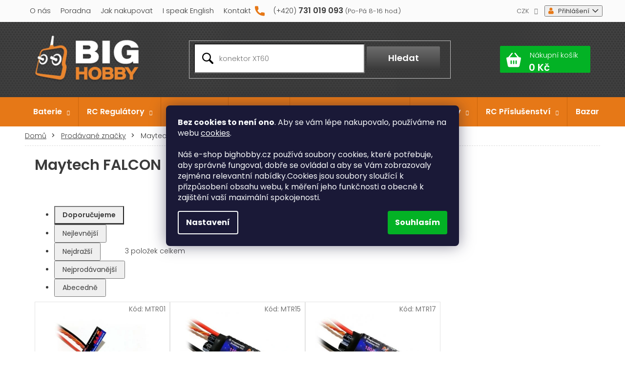

--- FILE ---
content_type: text/html; charset=utf-8
request_url: https://www.bighobby.cz/znacka/maytech-falcon/
body_size: 29109
content:
<!doctype html><html lang="cs" dir="ltr" class="header-background-light external-fonts-loaded"><head><meta charset="utf-8" /><meta name="viewport" content="width=device-width,initial-scale=1" /><title>Maytech FALCON ✅ | Vše od Maytech FALCON na BigHobby.cz</title><link rel="preconnect" href="https://cdn.myshoptet.com" /><link rel="dns-prefetch" href="https://cdn.myshoptet.com" /><link rel="preload" href="https://cdn.myshoptet.com/prj/dist/master/cms/libs/jquery/jquery-1.11.3.min.js" as="script" /><link href="https://cdn.myshoptet.com/prj/dist/master/cms/templates/frontend_templates/shared/css/font-face/poppins.css" rel="stylesheet"><link href="https://cdn.myshoptet.com/prj/dist/master/shop/dist/font-shoptet-11.css.62c94c7785ff2cea73b2.css" rel="stylesheet"><script>
dataLayer = [];
dataLayer.push({'shoptet' : {
    "pageId": -24,
    "pageType": "article",
    "currency": "CZK",
    "currencyInfo": {
        "decimalSeparator": ",",
        "exchangeRate": 1,
        "priceDecimalPlaces": 0,
        "symbol": "K\u010d",
        "symbolLeft": 0,
        "thousandSeparator": " "
    },
    "language": "cs",
    "projectId": 346573,
    "cartInfo": {
        "id": null,
        "freeShipping": false,
        "freeShippingFrom": 2500,
        "leftToFreeGift": {
            "formattedPrice": "0 K\u010d",
            "priceLeft": 0
        },
        "freeGift": false,
        "leftToFreeShipping": {
            "priceLeft": 2500,
            "dependOnRegion": 0,
            "formattedPrice": "2 500 K\u010d"
        },
        "discountCoupon": [],
        "getNoBillingShippingPrice": {
            "withoutVat": 0,
            "vat": 0,
            "withVat": 0
        },
        "cartItems": [],
        "taxMode": "ORDINARY"
    },
    "cart": [],
    "customer": {
        "priceRatio": 1,
        "priceListId": 1,
        "groupId": null,
        "registered": false,
        "mainAccount": false
    }
}});
dataLayer.push({'cookie_consent' : {
    "marketing": "denied",
    "analytics": "denied"
}});
document.addEventListener('DOMContentLoaded', function() {
    shoptet.consent.onAccept(function(agreements) {
        if (agreements.length == 0) {
            return;
        }
        dataLayer.push({
            'cookie_consent' : {
                'marketing' : (agreements.includes(shoptet.config.cookiesConsentOptPersonalisation)
                    ? 'granted' : 'denied'),
                'analytics': (agreements.includes(shoptet.config.cookiesConsentOptAnalytics)
                    ? 'granted' : 'denied')
            },
            'event': 'cookie_consent'
        });
    });
});
</script>
<meta property="og:type" content="website"><meta property="og:site_name" content="bighobby.cz"><meta property="og:url" content="https://www.bighobby.cz/znacka/maytech-falcon/"><meta property="og:title" content="Maytech FALCON ✅ | Vše od Maytech FALCON na BigHobby.cz"><meta name="author" content="BIGHOBBY"><meta name="web_author" content="Shoptet.cz"><meta name="dcterms.rightsHolder" content="www.bighobby.cz"><meta name="robots" content="index,follow"><meta property="og:image" content="https://cdn.myshoptet.com/usr/www.bighobby.cz/user/logos/big-hobby-logo.png?t=1769750176"><meta property="og:description" content="Největší výběr od značky Maytech FALCON.✅ Tisíce produktů na jednom místě - BIGHOBBY.⭐ Jsme rodinná firma s výběrem více jak 4 000 produktů pro modeláře a milovníky RC."><meta name="description" content="Největší výběr od značky Maytech FALCON.✅ Tisíce produktů na jednom místě - BIGHOBBY.⭐ Jsme rodinná firma s výběrem více jak 4 000 produktů pro modeláře a milovníky RC."><meta name="google-site-verification" content="w3RPWi4P8xujrwsFaKXgv7oetYOOE_77cwvAunsEQnw"><style>:root {--color-primary: #e67817;--color-primary-h: 28;--color-primary-s: 82%;--color-primary-l: 50%;--color-primary-hover: #c7620a;--color-primary-hover-h: 28;--color-primary-hover-s: 90%;--color-primary-hover-l: 41%;--color-secondary: #03b225;--color-secondary-h: 132;--color-secondary-s: 97%;--color-secondary-l: 35%;--color-secondary-hover: #00961d;--color-secondary-hover-h: 132;--color-secondary-hover-s: 100%;--color-secondary-hover-l: 29%;--color-tertiary: #e67817;--color-tertiary-h: 28;--color-tertiary-s: 82%;--color-tertiary-l: 50%;--color-tertiary-hover: #c7620a;--color-tertiary-hover-h: 28;--color-tertiary-hover-s: 90%;--color-tertiary-hover-l: 41%;--color-header-background: #ffffff;--template-font: "Poppins";--template-headings-font: "Poppins";--header-background-url: none;--cookies-notice-background: #1A1937;--cookies-notice-color: #F8FAFB;--cookies-notice-button-hover: #f5f5f5;--cookies-notice-link-hover: #27263f;--templates-update-management-preview-mode-content: "Náhled aktualizací šablony je aktivní pro váš prohlížeč."}</style>
    
    <link href="https://cdn.myshoptet.com/prj/dist/master/shop/dist/main-11.less.5a24dcbbdabfd189c152.css" rel="stylesheet" />
        
    <script>var shoptet = shoptet || {};</script>
    <script src="https://cdn.myshoptet.com/prj/dist/master/shop/dist/main-3g-header.js.27c4444ba5dd6be3416d.js"></script>
<!-- User include --><!-- api 498(150) html code header -->
<script async src="https://scripts.luigisbox.tech/LBX-949232.js"></script><meta name="luigisbox-tracker-id" content="706561-949232,cs"/><script type="text/javascript">const isPlpEnabled = sessionStorage.getItem('lbPlpEnabled') === 'true';if (isPlpEnabled) {const style = document.createElement("style");style.type = "text/css";style.id = "lb-plp-style";style.textContent = `body.type-category #content-wrapper,body.type-search #content-wrapper,body.type-category #content,body.type-search #content,body.type-category #content-in,body.type-search #content-in,body.type-category #main-in,body.type-search #main-in {min-height: 100vh;}body.type-category #content-wrapper > *,body.type-search #content-wrapper > *,body.type-category #content > *,body.type-search #content > *,body.type-category #content-in > *,body.type-search #content-in > *,body.type-category #main-in > *,body.type-search #main-in > * {display: none;}`;document.head.appendChild(style);}</script>
<!-- service 1359(974) html code header -->
<link href="https://cdn.myshoptet.com/usr/sazimecesko.myshoptet.com/user/documents/planetwe/common.min.css?v=1.20" rel="stylesheet" />
<link href="https://cdn.myshoptet.com/usr/sazimecesko.myshoptet.com/user/documents/planetwe/Classic.min.css" rel="stylesheet" />

<!--
<link href="https://sazimecesko.myshoptet.com/user/documents/planetwe/common.css?v=1.24" rel="stylesheet" />
<link href="https://sazimecesko.myshoptet.com/user/documents/planetwe/Classic.css" rel="stylesheet" />
-->
<!-- project html code header -->
<meta name="viewport" content="width=device-width, initial-scale=1.0, maximum-scale=1.0, user-scalable=0" />
<link href="https://fonts.googleapis.com/css2?family=Poppins:wght@300;400;500;600;700&display=swap" rel="stylesheet">
<link rel="stylesheet" href="/user/documents/css/mobile-header-v1.css">
<link rel="stylesheet" href="/user/documents/font/flaticon.css?v=">
<link rel="stylesheet" href="/user/documents/style.css?v=1769531920">
<link rel="stylesheet" href="/user/documents/lukas.css?v=1769531920">
<link rel="stylesheet" href="/user/documents/css/simplebar.css?v=1769531920">
<link rel="stylesheet" href="/user/documents/css/styles.css?v=1769531920">
<style>
summary::-webkit-details-marker {display:none;}
summary {list-style: none;}
details a:not(.btn) {text-decoration: underline;}
details a:not(.btn):hover {text-decoration: none;}


.category-content-wrapper{display:flex;flex-direction:column;}
.sidebar .categories{margin:0;}
.p-tools .quantity{margin-right:5px;}
@media(max-width:518px){
.link-icons{justify-content:center;}
}
.social-buttons-wrapper{margin-top:0px;border: 3px solid #f7f7f7;padding: 24px 26px;border-top:0;}
.link-icons .link-icon:hover{color:#e67817;}
.link-icons .link-icon span{text-decoration: underline;}
.link-icons .link-icon:hover span{text-decoration: none;}
.link-icons .link-icon {text-transform:initial;display:flex;align-items:center;padding:0;position: relative;line-height: 1;margin-bottom: 0;font-size: 16px;font-weight: 300;color: #3b3b3b;}
.link-icons .link-icon::before{margin:0 10px 0 0;display:inline-block;text-decoration:none;}
.link-icons .link-icon:not(.watchdog){display:none;}
.social-buttons-wrapper{display:block;}
.siteCookies__button { background: #03b225;  color: #fff; }
.availability{line-height:1;}
.products-block .p-bottom .prices, .products-block .p-bottom .p-tools{flex-basis:auto;}
.quantity input::-webkit-outer-spin-button, .quantity input::-webkit-inner-spin-button {-webkit-appearance: none;margin: 0;}
.quantity input{-moz-appearance: textfield;}




@media(max-width:1510px){
#hw-87kwowifjjowiklsadh666left, #heurekaTableft, .retino-badge-panel {display:none!important;}
}
.footer-bottom.eet-message{margin-top:0;}
.eet-message-inner{max-width:100%;padding:0;}
#categories>.categories.expandable.expanded>ul.active.expanded>li.active>a,
#categories>.categories.expandable.expanded>ul.active.expanded>li.expandable.expanded>a,
#categories>.categories.expandable.expanded>ul.active.expanded>li.expandable.expanded>ul>li.active a
{font-weight:600;}



@media(max-width:479px){
.products-block .p-bottom .pr-action{
flex-direction:column;
}
.products-block .p-tools .quantity {margin-bottom:10px;}
}

.mobile .filters:not(.visible){display:none;}

@media(max-width:353px){
.p-info-wrapper .add-to-cart .ks{display:none;}
}

@media(max-width:320px){
a#continue-order-button{padding:0;}
.add-to-cart{flex-direction:row;}
.p-detail .add-to-cart .quantity{margin-bottom:0;}
.kosik{padding:15px 5px;}
}


@media(max-width:767px){
#navigation{padding-bottom:0;}
.navigation-in>ul>li.top-nav span.tel a{font-size:16px;font-weight:600;}
.navigation-in>ul>li.top-nav span.tel{position:relative;display:flex;justify-content:center;align-items:center;}
.navigation-in>ul>li.top-nav span.tel a:hover::before{color:#f19207;}
.navigation-in>ul>li.top-nav span.tel a::before{content:"Máte otázky? Rádi pomůžeme";color: #000;font-weight: 300;display:block;margin-bottom:5px;}
.navigation-in>ul>li.top-nav span.tel a::after{margin-top:5px;display:block;color: #000;font-size: 13px;font-weight: 300;content:"(Po - Pá 7:00 - 17:00 hod.)";}
.navigation-in>ul>li.top-nav.top-nav-contact{background-color:#fff;padding:20px 0;}
.navigation-in>ul>li.top-nav span.tel::before{content: "\f101";font-family:flaticon;color: #e67817;font-size:22px;}
.navigation-window-visible .top-navigation-bar .container>div.top-navigation-contacts{display:none;}
}



.infobox {
    background: #f7f7f7;
    padding: 2em 3em;

    margin-bottom: 2em;
    font-size: 120%;
}

/* FAQ – pevné 2 sloupce */
.ji-detail-faq__cols {
  display: flex;
  gap: 24px;
  align-items: flex-start;
}

/* Sloupce */
.ji-detail-faq__col {
  flex: 1 1 0;
  min-width: 0;
}

/* Mezera mezi položkami */
.ji-detail-faq__col > details {
  margin: 0 0 12px;
}

/* Mobil – sloupce pod sebe */
@media (max-width: 767px) {
  .ji-detail-faq__cols {
    flex-direction: column;
    gap: 12px;
  }
}



</style>


<!-- STRUKTUROVANÁ DATA PRO ZOBRAZENÍ HVĚZDIČEK V SERP -->
<script type="application/ld+json">
    {
      "@context": "http://schema.org/",
      "@type": "Product",
      "name": "BIGHOBBY.CZ - https://www.bighobby.cz/hodnoceni-obchodu/",
      "aggregateRating": {
        "@type": "AggregateRating",
        "ratingValue": "5.0",
        "ratingCount": "5739",
        "reviewCount": "5739"
      }
    }
</script>

<meta name="facebook-domain-verification" content="f4ucy53u56fm6tmeg0zy97omtcga08" />

<script type="text/javascript">
    (function(c,l,a,r,i,t,y){
        c[a]=c[a]||function(){(c[a].q=c[a].q||[]).push(arguments)};
        t=l.createElement(r);t.async=1;t.src="https://www.clarity.ms/tag/"+i;
        y=l.getElementsByTagName(r)[0];y.parentNode.insertBefore(t,y);
    })(window, document, "clarity", "script", "tc20v8jqcp");
</script>
<!-- /User include --><link rel="shortcut icon" href="/favicon.ico" type="image/x-icon" /><link rel="canonical" href="https://www.bighobby.cz/znacka/maytech-falcon/" />    <script>
        var _hwq = _hwq || [];
        _hwq.push(['setKey', '0526F6C28587377ED578DB962E074A7D']);
        _hwq.push(['setTopPos', '240']);
        _hwq.push(['showWidget', '21']);
        (function() {
            var ho = document.createElement('script');
            ho.src = 'https://cz.im9.cz/direct/i/gjs.php?n=wdgt&sak=0526F6C28587377ED578DB962E074A7D';
            var s = document.getElementsByTagName('script')[0]; s.parentNode.insertBefore(ho, s);
        })();
    </script>
    <!-- Global site tag (gtag.js) - Google Analytics -->
    <script async src="https://www.googletagmanager.com/gtag/js?id=16727434400"></script>
    <script>
        
        window.dataLayer = window.dataLayer || [];
        function gtag(){dataLayer.push(arguments);}
        

                    console.debug('default consent data');

            gtag('consent', 'default', {"ad_storage":"denied","analytics_storage":"denied","ad_user_data":"denied","ad_personalization":"denied","wait_for_update":500});
            dataLayer.push({
                'event': 'default_consent'
            });
        
        gtag('js', new Date());

        
                gtag('config', 'G-9TKGQ3Z97C', {"groups":"GA4","send_page_view":false,"content_group":"article","currency":"CZK","page_language":"cs"});
        
                gtag('config', 'AW-971827752', {"allow_enhanced_conversions":true});
        
                gtag('config', 'AW-16727434400', {"allow_enhanced_conversions":true});
        
        
        
        
                    gtag('event', 'page_view', {"send_to":"GA4","page_language":"cs","content_group":"article","currency":"CZK"});
        
        
        
        
        
        
        
        
        
        
        
        
        
        document.addEventListener('DOMContentLoaded', function() {
            if (typeof shoptet.tracking !== 'undefined') {
                for (var id in shoptet.tracking.bannersList) {
                    gtag('event', 'view_promotion', {
                        "send_to": "UA",
                        "promotions": [
                            {
                                "id": shoptet.tracking.bannersList[id].id,
                                "name": shoptet.tracking.bannersList[id].name,
                                "position": shoptet.tracking.bannersList[id].position
                            }
                        ]
                    });
                }
            }

            shoptet.consent.onAccept(function(agreements) {
                if (agreements.length !== 0) {
                    console.debug('gtag consent accept');
                    var gtagConsentPayload =  {
                        'ad_storage': agreements.includes(shoptet.config.cookiesConsentOptPersonalisation)
                            ? 'granted' : 'denied',
                        'analytics_storage': agreements.includes(shoptet.config.cookiesConsentOptAnalytics)
                            ? 'granted' : 'denied',
                                                                                                'ad_user_data': agreements.includes(shoptet.config.cookiesConsentOptPersonalisation)
                            ? 'granted' : 'denied',
                        'ad_personalization': agreements.includes(shoptet.config.cookiesConsentOptPersonalisation)
                            ? 'granted' : 'denied',
                        };
                    console.debug('update consent data', gtagConsentPayload);
                    gtag('consent', 'update', gtagConsentPayload);
                    dataLayer.push(
                        { 'event': 'update_consent' }
                    );
                }
            });
        });
    </script>
<!-- Start Srovname.cz Pixel -->
<script type="text/plain" data-cookiecategory="analytics">
    !(function (e, n, t, a, s, o, r) {
        e[a] ||
        (((s = e[a] = function () {
            s.process ? s.process.apply(s, arguments) : s.queue.push(arguments);
        }).queue = []),
            ((o = n.createElement(t)).async = 1),
            (o.src = "https://tracking.srovname.cz/srovnamepixel.js"),
            (o.dataset.srv9 = "1"),
            (r = n.getElementsByTagName(t)[0]).parentNode.insertBefore(o, r));
    })(window, document, "script", "srovname");
    srovname("init", "9a89373eb55f046203e0b5411b1f1e7e");
</script>
<!-- End Srovname.cz Pixel -->
</head><body class="desktop id--24 in-znacka template-11 type-manufacturer-detail one-column-body columns-3 ums_forms_redesign--off ums_a11y_category_page--on ums_discussion_rating_forms--off ums_flags_display_unification--on ums_a11y_login--on mobile-header-version-0"><noscript>
    <style>
        #header {
            padding-top: 0;
            position: relative !important;
            top: 0;
        }
        .header-navigation {
            position: relative !important;
        }
        .overall-wrapper {
            margin: 0 !important;
        }
        body:not(.ready) {
            visibility: visible !important;
        }
    </style>
    <div class="no-javascript">
        <div class="no-javascript__title">Musíte změnit nastavení vašeho prohlížeče</div>
        <div class="no-javascript__text">Podívejte se na: <a href="https://www.google.com/support/bin/answer.py?answer=23852">Jak povolit JavaScript ve vašem prohlížeči</a>.</div>
        <div class="no-javascript__text">Pokud používáte software na blokování reklam, může být nutné povolit JavaScript z této stránky.</div>
        <div class="no-javascript__text">Děkujeme.</div>
    </div>
</noscript>

        <div id="fb-root"></div>
        <script>
            window.fbAsyncInit = function() {
                FB.init({
                    autoLogAppEvents : true,
                    xfbml            : true,
                    version          : 'v24.0'
                });
            };
        </script>
        <script async defer crossorigin="anonymous" src="https://connect.facebook.net/cs_CZ/sdk.js#xfbml=1&version=v24.0"></script>    <div class="siteCookies siteCookies--center siteCookies--dark js-siteCookies" role="dialog" data-testid="cookiesPopup" data-nosnippet>
        <div class="siteCookies__form">
            <div class="siteCookies__content">
                <div class="siteCookies__text">
                    <strong>Bez cookies to není ono</strong>. Aby se vám lépe nakupovalo, používáme na webu <a href="http://www.bighobby.cz/podminky-ochrany-osobnich-udaju/" target="\">cookies</a>.<br /><br /><span class="exponea-text">Náš e-shop bighobby.cz používá soubory cookies, které potřebuje, aby správně fungoval, dobře se ovládal a aby se Vám zobrazovaly zejména relevantní nabídky.Cookies jsou soubory sloužící k přizpůsobení obsahu webu, k měření jeho funkčnosti a obecně k zajištění vaší maximální spokojenosti.<br /></span>
                </div>
                <p class="siteCookies__links">
                    <button class="siteCookies__link js-cookies-settings" aria-label="Nastavení cookies" data-testid="cookiesSettings">Nastavení</button>
                </p>
            </div>
            <div class="siteCookies__buttonWrap">
                                <button class="siteCookies__button js-cookiesConsentSubmit" value="all" aria-label="Přijmout cookies" data-testid="buttonCookiesAccept">Souhlasím</button>
            </div>
        </div>
        <script>
            document.addEventListener("DOMContentLoaded", () => {
                const siteCookies = document.querySelector('.js-siteCookies');
                document.addEventListener("scroll", shoptet.common.throttle(() => {
                    const st = document.documentElement.scrollTop;
                    if (st > 1) {
                        siteCookies.classList.add('siteCookies--scrolled');
                    } else {
                        siteCookies.classList.remove('siteCookies--scrolled');
                    }
                }, 100));
            });
        </script>
    </div>
<a href="#content" class="skip-link sr-only">Přejít na obsah</a><div class="overall-wrapper"><div class="user-action"><div class="container">
    <div class="user-action-in">
                    <div id="login" class="user-action-login popup-widget login-widget" role="dialog" aria-labelledby="loginHeading">
        <div class="popup-widget-inner">
                            <h2 id="loginHeading">Přihlášení k vašemu účtu</h2><div id="customerLogin"><form action="/action/Customer/Login/" method="post" id="formLoginIncluded" class="csrf-enabled formLogin" data-testid="formLogin"><input type="hidden" name="referer" value="" /><div class="form-group"><div class="input-wrapper email js-validated-element-wrapper no-label"><input type="email" name="email" class="form-control" autofocus placeholder="E-mailová adresa (např. jan@novak.cz)" data-testid="inputEmail" autocomplete="email" required /></div></div><div class="form-group"><div class="input-wrapper password js-validated-element-wrapper no-label"><input type="password" name="password" class="form-control" placeholder="Heslo" data-testid="inputPassword" autocomplete="current-password" required /><span class="no-display">Nemůžete vyplnit toto pole</span><input type="text" name="surname" value="" class="no-display" /></div></div><div class="form-group"><div class="login-wrapper"><button type="submit" class="btn btn-secondary btn-text btn-login" data-testid="buttonSubmit">Přihlásit se</button><div class="password-helper"><a href="/registrace/" data-testid="signup" rel="nofollow">Nová registrace</a><a href="/klient/zapomenute-heslo/" rel="nofollow">Zapomenuté heslo</a></div></div></div></form>
</div>                    </div>
    </div>

                            <div id="cart-widget" class="user-action-cart popup-widget cart-widget loader-wrapper" data-testid="popupCartWidget" role="dialog" aria-hidden="true">
    <div class="popup-widget-inner cart-widget-inner place-cart-here">
        <div class="loader-overlay">
            <div class="loader"></div>
        </div>
    </div>

    <div class="cart-widget-button">
        <a href="/kosik/" class="btn btn-conversion" id="continue-order-button" rel="nofollow" data-testid="buttonNextStep">Pokračovat do košíku</a>
    </div>
</div>
            </div>
</div>
</div><div class="top-navigation-bar" data-testid="topNavigationBar">

    <div class="container">

        <div class="top-navigation-contacts">
            <strong>Zákaznická podpora:</strong><a href="tel:731019093" class="project-phone" aria-label="Zavolat na 731019093" data-testid="contactboxPhone"><span>731 019 093</span></a><a href="mailto:info@bighobby.cz" class="project-email" data-testid="contactboxEmail"><span>info@bighobby.cz</span></a>        </div>

                            <div class="top-navigation-menu">
                <div class="top-navigation-menu-trigger"></div>
                <ul class="top-navigation-bar-menu">
                                            <li class="top-navigation-menu-item-external-66">
                            <a href="https://www.bighobby.cz/vice-o-nas/">O nás</a>
                        </li>
                                            <li class="top-navigation-menu-item-external-63">
                            <a href="https://www.bighobby.cz/modelarska-poradna/">Poradna</a>
                        </li>
                                            <li class="top-navigation-menu-item-1755">
                            <a href="/jak-nakupovat/">Jak nakupovat</a>
                        </li>
                                            <li class="top-navigation-menu-item-external-21">
                            <a href="https://www.bighobby.cz/english-custommers/">I speak English</a>
                        </li>
                                            <li class="top-navigation-menu-item-external-15">
                            <a href="/kontakt/">Kontakt</a>
                        </li>
                                    </ul>
                <ul class="top-navigation-bar-menu-helper"></ul>
            </div>
        
        <div class="top-navigation-tools top-navigation-tools--language">
            <div class="responsive-tools">
                <a href="#" class="toggle-window" data-target="search" aria-label="Hledat" data-testid="linkSearchIcon"></a>
                                                            <a href="#" class="toggle-window" data-target="login"></a>
                                                    <a href="#" class="toggle-window" data-target="navigation" aria-label="Menu" data-testid="hamburgerMenu"></a>
            </div>
                <div class="dropdown">
        <span>Ceny v:</span>
        <button id="topNavigationDropdown" type="button" data-toggle="dropdown" aria-haspopup="true" aria-expanded="false">
            CZK
            <span class="caret"></span>
        </button>
        <ul class="dropdown-menu" aria-labelledby="topNavigationDropdown"><li><a href="/action/Currency/changeCurrency/?currencyCode=CZK" rel="nofollow">CZK</a></li><li><a href="/action/Currency/changeCurrency/?currencyCode=EUR" rel="nofollow">EUR</a></li></ul>
    </div>
            <button class="top-nav-button top-nav-button-login toggle-window" type="button" data-target="login" aria-haspopup="dialog" aria-controls="login" aria-expanded="false" data-testid="signin"><span>Přihlášení</span></button>        </div>

    </div>

</div>
<header id="header"><div class="container navigation-wrapper">
    <div class="header-top">
        <div class="site-name-wrapper">
            <div class="site-name"><a href="/" data-testid="linkWebsiteLogo"><img src="https://cdn.myshoptet.com/usr/www.bighobby.cz/user/logos/big-hobby-logo.png" alt="BIGHOBBY" fetchpriority="low" /></a></div>        </div>
        <div class="search" itemscope itemtype="https://schema.org/WebSite">
            <meta itemprop="headline" content="Prodávané značky"/><meta itemprop="url" content="https://www.bighobby.cz"/><meta itemprop="text" content="Největší výběr od značky Maytech FALCON.✅ Tisíce produktů na jednom místě - BIGHOBBY.⭐ Jsme rodinná firma s výběrem více jak 4 000 produktů pro modeláře a milovníky RC."/>            <form action="/action/ProductSearch/prepareString/" method="post"
    id="formSearchForm" class="search-form compact-form js-search-main"
    itemprop="potentialAction" itemscope itemtype="https://schema.org/SearchAction" data-testid="searchForm">
    <fieldset>
        <meta itemprop="target"
            content="https://www.bighobby.cz/vyhledavani/?string={string}"/>
        <input type="hidden" name="language" value="cs"/>
        
            
<input
    type="search"
    name="string"
        class="query-input form-control search-input js-search-input"
    placeholder="Napište, co hledáte"
    autocomplete="off"
    required
    itemprop="query-input"
    aria-label="Vyhledávání"
    data-testid="searchInput"
>
            <button type="submit" class="btn btn-default" data-testid="searchBtn">Hledat</button>
        
    </fieldset>
</form>
        </div>
        <div class="navigation-buttons">
                
    <a href="/kosik/" class="btn btn-icon toggle-window cart-count" data-target="cart" data-hover="true" data-redirect="true" data-testid="headerCart" rel="nofollow" aria-haspopup="dialog" aria-expanded="false" aria-controls="cart-widget">
        
                <span class="sr-only">Nákupní košík</span>
        
            <span class="cart-price visible-lg-inline-block" data-testid="headerCartPrice">
                                    Prázdný košík                            </span>
        
    
            </a>
        </div>
    </div>
    <nav id="navigation" aria-label="Hlavní menu" data-collapsible="true"><div class="navigation-in menu"><ul class="menu-level-1" role="menubar" data-testid="headerMenuItems"><li class="menu-item-693 ext" role="none"><a href="/baterie/" data-testid="headerMenuItem" role="menuitem" aria-haspopup="true" aria-expanded="false"><b>Baterie</b><span class="submenu-arrow"></span></a><ul class="menu-level-2" aria-label="Baterie" tabindex="-1" role="menu"><li class="menu-item-696" role="none"><a href="/rc-baterie/" class="menu-image" data-testid="headerMenuItem" tabindex="-1" aria-hidden="true"><img src="data:image/svg+xml,%3Csvg%20width%3D%22140%22%20height%3D%22100%22%20xmlns%3D%22http%3A%2F%2Fwww.w3.org%2F2000%2Fsvg%22%3E%3C%2Fsvg%3E" alt="" aria-hidden="true" width="140" height="100"  data-src="https://cdn.myshoptet.com/usr/www.bighobby.cz/user/categories/thumb/lipo_nano_cerv-1.jpg" fetchpriority="low" /></a><div><a href="/rc-baterie/" data-testid="headerMenuItem" role="menuitem"><span>RC Baterie (Li-Pol)</span></a>
                        </div></li><li class="menu-item-699" role="none"><a href="/baterie-do-elektrokola/" class="menu-image" data-testid="headerMenuItem" tabindex="-1" aria-hidden="true"><img src="data:image/svg+xml,%3Csvg%20width%3D%22140%22%20height%3D%22100%22%20xmlns%3D%22http%3A%2F%2Fwww.w3.org%2F2000%2Fsvg%22%3E%3C%2Fsvg%3E" alt="" aria-hidden="true" width="140" height="100"  data-src="https://cdn.myshoptet.com/usr/www.bighobby.cz/user/categories/thumb/elektrokola.jpg" fetchpriority="low" /></a><div><a href="/baterie-do-elektrokola/" data-testid="headerMenuItem" role="menuitem"><span>Baterie do elektrokola</span></a>
                        </div></li><li class="menu-item-702" role="none"><a href="/li-ion-baterie/" class="menu-image" data-testid="headerMenuItem" tabindex="-1" aria-hidden="true"><img src="data:image/svg+xml,%3Csvg%20width%3D%22140%22%20height%3D%22100%22%20xmlns%3D%22http%3A%2F%2Fwww.w3.org%2F2000%2Fsvg%22%3E%3C%2Fsvg%3E" alt="" aria-hidden="true" width="140" height="100"  data-src="https://cdn.myshoptet.com/usr/www.bighobby.cz/user/categories/thumb/li_ion_2.jpg" fetchpriority="low" /></a><div><a href="/li-ion-baterie/" data-testid="headerMenuItem" role="menuitem"><span>Li-ion baterie</span></a>
                        </div></li><li class="menu-item-705" role="none"><a href="/baterie-nimh/" class="menu-image" data-testid="headerMenuItem" tabindex="-1" aria-hidden="true"><img src="data:image/svg+xml,%3Csvg%20width%3D%22140%22%20height%3D%22100%22%20xmlns%3D%22http%3A%2F%2Fwww.w3.org%2F2000%2Fsvg%22%3E%3C%2Fsvg%3E" alt="" aria-hidden="true" width="140" height="100"  data-src="https://cdn.myshoptet.com/usr/www.bighobby.cz/user/categories/thumb/ni_mh.jpg" fetchpriority="low" /></a><div><a href="/baterie-nimh/" data-testid="headerMenuItem" role="menuitem"><span>Baterie NiMh, NiCd, LiFe</span></a>
                        </div></li><li class="menu-item-2163" role="none"><a href="/knoflikove-baterie/" class="menu-image" data-testid="headerMenuItem" tabindex="-1" aria-hidden="true"><img src="data:image/svg+xml,%3Csvg%20width%3D%22140%22%20height%3D%22100%22%20xmlns%3D%22http%3A%2F%2Fwww.w3.org%2F2000%2Fsvg%22%3E%3C%2Fsvg%3E" alt="" aria-hidden="true" width="140" height="100"  data-src="https://cdn.myshoptet.com/usr/www.bighobby.cz/user/categories/thumb/knoflikove_baterie.png" fetchpriority="low" /></a><div><a href="/knoflikove-baterie/" data-testid="headerMenuItem" role="menuitem"><span>Knoflíkové baterie</span></a>
                        </div></li><li class="menu-item-708 has-third-level" role="none"><a href="/nabijecky-baterii/" class="menu-image" data-testid="headerMenuItem" tabindex="-1" aria-hidden="true"><img src="data:image/svg+xml,%3Csvg%20width%3D%22140%22%20height%3D%22100%22%20xmlns%3D%22http%3A%2F%2Fwww.w3.org%2F2000%2Fsvg%22%3E%3C%2Fsvg%3E" alt="" aria-hidden="true" width="140" height="100"  data-src="https://cdn.myshoptet.com/usr/www.bighobby.cz/user/categories/thumb/nabijecka_cerna_1.jpg" fetchpriority="low" /></a><div><a href="/nabijecky-baterii/" data-testid="headerMenuItem" role="menuitem"><span>Nabíječky baterií</span></a>
                                                    <ul class="menu-level-3" role="menu">
                                                                    <li class="menu-item-3184" role="none">
                                        <a href="/rc-nabijecky/" data-testid="headerMenuItem" role="menuitem">
                                            RC nabíječky</a>,                                    </li>
                                                                    <li class="menu-item-3187" role="none">
                                        <a href="/nabijecky-na-clanky/" data-testid="headerMenuItem" role="menuitem">
                                            Nabíječky na články</a>,                                    </li>
                                                                    <li class="menu-item-3190" role="none">
                                        <a href="/autonabijecky/" data-testid="headerMenuItem" role="menuitem">
                                            Autonabíječky</a>,                                    </li>
                                                                    <li class="menu-item-3193" role="none">
                                        <a href="/nabijecky-pro-elektrokola/" data-testid="headerMenuItem" role="menuitem">
                                            Nabíječky pro elektrokola</a>                                    </li>
                                                            </ul>
                        </div></li><li class="menu-item-711 has-third-level" role="none"><a href="/napajeci-zdroje/" class="menu-image" data-testid="headerMenuItem" tabindex="-1" aria-hidden="true"><img src="data:image/svg+xml,%3Csvg%20width%3D%22140%22%20height%3D%22100%22%20xmlns%3D%22http%3A%2F%2Fwww.w3.org%2F2000%2Fsvg%22%3E%3C%2Fsvg%3E" alt="" aria-hidden="true" width="140" height="100"  data-src="https://cdn.myshoptet.com/usr/www.bighobby.cz/user/categories/thumb/zdroje.png" fetchpriority="low" /></a><div><a href="/napajeci-zdroje/" data-testid="headerMenuItem" role="menuitem"><span>Napájecí zdroje</span></a>
                                                    <ul class="menu-level-3" role="menu">
                                                                    <li class="menu-item-2169" role="none">
                                        <a href="/sitove-napajeci-zdroje/" data-testid="headerMenuItem" role="menuitem">
                                            Adaptéry plastové</a>,                                    </li>
                                                                    <li class="menu-item-2175" role="none">
                                        <a href="/prumyslove-zdroje/" data-testid="headerMenuItem" role="menuitem">
                                            Průmyslové, spínané</a>,                                    </li>
                                                                    <li class="menu-item-2178" role="none">
                                        <a href="/napajeci-zdroje-slim-ip20/" data-testid="headerMenuItem" role="menuitem">
                                            Slim, tenké, IP20</a>,                                    </li>
                                                                    <li class="menu-item-3320" role="none">
                                        <a href="/napajeci-zdroje-pro-kamery/" data-testid="headerMenuItem" role="menuitem">
                                            Napájecí zdroje CCTV</a>,                                    </li>
                                                                    <li class="menu-item-2184" role="none">
                                        <a href="/led-vodeodolne-napajeci-zdroje-ip67/" data-testid="headerMenuItem" role="menuitem">
                                            Voděodolné, IP67</a>,                                    </li>
                                                                    <li class="menu-item-2910" role="none">
                                        <a href="/rozvodne-skrine-pro-zdroje/" data-testid="headerMenuItem" role="menuitem">
                                            Rozvodné skříně pro zdroje</a>,                                    </li>
                                                                    <li class="menu-item-3015" role="none">
                                        <a href="/napajeci-stanice/" data-testid="headerMenuItem" role="menuitem">
                                            Nabíjecí stanice</a>,                                    </li>
                                                                    <li class="menu-item-7806" role="none">
                                        <a href="/power-banky/" data-testid="headerMenuItem" role="menuitem">
                                            Power banky</a>,                                    </li>
                                                                    <li class="menu-item-2190" role="none">
                                        <a href="/prislusenstvi-pro-napajeci-zdroje/" data-testid="headerMenuItem" role="menuitem">
                                            Příslušenství</a>                                    </li>
                                                            </ul>
                        </div></li><li class="menu-item-831 has-third-level" role="none"><a href="/prislusenstvi-pro-rc-baterie/" class="menu-image" data-testid="headerMenuItem" tabindex="-1" aria-hidden="true"><img src="data:image/svg+xml,%3Csvg%20width%3D%22140%22%20height%3D%22100%22%20xmlns%3D%22http%3A%2F%2Fwww.w3.org%2F2000%2Fsvg%22%3E%3C%2Fsvg%3E" alt="" aria-hidden="true" width="140" height="100"  data-src="https://cdn.myshoptet.com/usr/www.bighobby.cz/user/categories/thumb/merak_8s.jpg" fetchpriority="low" /></a><div><a href="/prislusenstvi-pro-rc-baterie/" data-testid="headerMenuItem" role="menuitem"><span>Příslušenství</span></a>
                                                    <ul class="menu-level-3" role="menu">
                                                                    <li class="menu-item-834" role="none">
                                        <a href="/drzak-baterii/" data-testid="headerMenuItem" role="menuitem">
                                            Držák baterií</a>,                                    </li>
                                                                    <li class="menu-item-837" role="none">
                                        <a href="/pasky-na-baterie/" data-testid="headerMenuItem" role="menuitem">
                                            Pásky na baterie</a>,                                    </li>
                                                                    <li class="menu-item-840" role="none">
                                        <a href="/merice-napeti/" data-testid="headerMenuItem" role="menuitem">
                                            Měřiče napětí, bzučáky</a>,                                    </li>
                                                                    <li class="menu-item-843" role="none">
                                        <a href="/balancni-adaptery/" data-testid="headerMenuItem" role="menuitem">
                                            Balanční adaptéry</a>,                                    </li>
                                                                    <li class="menu-item-846" role="none">
                                        <a href="/pvc-folie/" data-testid="headerMenuItem" role="menuitem">
                                            PVC fólie</a>,                                    </li>
                                                                    <li class="menu-item-849" role="none">
                                        <a href="/ochranne-obaly-na-baterie/" data-testid="headerMenuItem" role="menuitem">
                                            Ochranné obaly</a>,                                    </li>
                                                                    <li class="menu-item-852" role="none">
                                        <a href="/konektory-na-baterie/" data-testid="headerMenuItem" role="menuitem">
                                            Konektory</a>,                                    </li>
                                                                    <li class="menu-item-855" role="none">
                                        <a href="/kontakty-na-baterii/" data-testid="headerMenuItem" role="menuitem">
                                            Kontakty na články</a>,                                    </li>
                                                                    <li class="menu-item-858" role="none">
                                        <a href="/nabijeci-vybijeci-kabely/" data-testid="headerMenuItem" role="menuitem">
                                            Nabíjecí / Vybíjecí kabely</a>                                    </li>
                                                            </ul>
                        </div></li></ul></li>
<li class="menu-item-714 ext" role="none"><a href="/rc-regulatory/" data-testid="headerMenuItem" role="menuitem" aria-haspopup="true" aria-expanded="false"><b>RC Regulátory</b><span class="submenu-arrow"></span></a><ul class="menu-level-2" aria-label="RC Regulátory" tabindex="-1" role="menu"><li class="menu-item-717" role="none"><a href="/regulatory-otacek/" class="menu-image" data-testid="headerMenuItem" tabindex="-1" aria-hidden="true"><img src="data:image/svg+xml,%3Csvg%20width%3D%22140%22%20height%3D%22100%22%20xmlns%3D%22http%3A%2F%2Fwww.w3.org%2F2000%2Fsvg%22%3E%3C%2Fsvg%3E" alt="" aria-hidden="true" width="140" height="100"  data-src="https://cdn.myshoptet.com/usr/www.bighobby.cz/user/categories/thumb/regulator.jpg" fetchpriority="low" /></a><div><a href="/regulatory-otacek/" data-testid="headerMenuItem" role="menuitem"><span>Regulátory otáček</span></a>
                        </div></li><li class="menu-item-720" role="none"><a href="/programovaci-karty/" class="menu-image" data-testid="headerMenuItem" tabindex="-1" aria-hidden="true"><img src="data:image/svg+xml,%3Csvg%20width%3D%22140%22%20height%3D%22100%22%20xmlns%3D%22http%3A%2F%2Fwww.w3.org%2F2000%2Fsvg%22%3E%3C%2Fsvg%3E" alt="" aria-hidden="true" width="140" height="100"  data-src="https://cdn.myshoptet.com/usr/www.bighobby.cz/user/categories/thumb/program_karta.jpg" fetchpriority="low" /></a><div><a href="/programovaci-karty/" data-testid="headerMenuItem" role="menuitem"><span>Programovací karty</span></a>
                        </div></li></ul></li>
<li class="menu-item-723 ext" role="none"><a href="/rc-motory/" data-testid="headerMenuItem" role="menuitem" aria-haspopup="true" aria-expanded="false"><b>RC Motory</b><span class="submenu-arrow"></span></a><ul class="menu-level-2" aria-label="RC Motory" tabindex="-1" role="menu"><li class="menu-item-726 has-third-level" role="none"><a href="/elektricke-motory/" class="menu-image" data-testid="headerMenuItem" tabindex="-1" aria-hidden="true"><img src="data:image/svg+xml,%3Csvg%20width%3D%22140%22%20height%3D%22100%22%20xmlns%3D%22http%3A%2F%2Fwww.w3.org%2F2000%2Fsvg%22%3E%3C%2Fsvg%3E" alt="" aria-hidden="true" width="140" height="100"  data-src="https://cdn.myshoptet.com/usr/www.bighobby.cz/user/categories/thumb/ele_motor.jpg" fetchpriority="low" /></a><div><a href="/elektricke-motory/" data-testid="headerMenuItem" role="menuitem"><span>Elektrické motory</span></a>
                                                    <ul class="menu-level-3" role="menu">
                                                                    <li class="menu-item-3456" role="none">
                                        <a href="/outrunner-motory/" data-testid="headerMenuItem" role="menuitem">
                                            Outrunner</a>,                                    </li>
                                                                    <li class="menu-item-3459" role="none">
                                        <a href="/inrunner-motory/" data-testid="headerMenuItem" role="menuitem">
                                            Inrunner</a>,                                    </li>
                                                                    <li class="menu-item-3078" role="none">
                                        <a href="/comba/" data-testid="headerMenuItem" role="menuitem">
                                            Comba</a>,                                    </li>
                                                                    <li class="menu-item-3321" role="none">
                                        <a href="/dmychadla--edf/" data-testid="headerMenuItem" role="menuitem">
                                            Dmychadla, EDF</a>                                    </li>
                                                            </ul>
                        </div></li><li class="menu-item-2157 has-third-level" role="none"><a href="/spalovaci-motory/" class="menu-image" data-testid="headerMenuItem" tabindex="-1" aria-hidden="true"><img src="data:image/svg+xml,%3Csvg%20width%3D%22140%22%20height%3D%22100%22%20xmlns%3D%22http%3A%2F%2Fwww.w3.org%2F2000%2Fsvg%22%3E%3C%2Fsvg%3E" alt="" aria-hidden="true" width="140" height="100"  data-src="https://cdn.myshoptet.com/usr/www.bighobby.cz/user/categories/thumb/spalovaci_motory.png" fetchpriority="low" /></a><div><a href="/spalovaci-motory/" data-testid="headerMenuItem" role="menuitem"><span>Spalovací motory</span></a>
                                                    <ul class="menu-level-3" role="menu">
                                                                    <li class="menu-item-3222" role="none">
                                        <a href="/nahradni-dily/" data-testid="headerMenuItem" role="menuitem">
                                            Náhradní díly</a>,                                    </li>
                                                                    <li class="menu-item-2916" role="none">
                                        <a href="/nadrze/" data-testid="headerMenuItem" role="menuitem">
                                            Nádrže</a>,                                    </li>
                                                                    <li class="menu-item-3317" role="none">
                                        <a href="/startery/" data-testid="headerMenuItem" role="menuitem">
                                            Startéry, pumpy</a>                                    </li>
                                                            </ul>
                        </div></li><li class="menu-item-738" role="none"><a href="/zapalovaci-moduly/" class="menu-image" data-testid="headerMenuItem" tabindex="-1" aria-hidden="true"><img src="data:image/svg+xml,%3Csvg%20width%3D%22140%22%20height%3D%22100%22%20xmlns%3D%22http%3A%2F%2Fwww.w3.org%2F2000%2Fsvg%22%3E%3C%2Fsvg%3E" alt="" aria-hidden="true" width="140" height="100"  data-src="https://cdn.myshoptet.com/usr/www.bighobby.cz/user/categories/thumb/zapalovaci_modul.jpg" fetchpriority="low" /></a><div><a href="/zapalovaci-moduly/" data-testid="headerMenuItem" role="menuitem"><span>Zapalovací moduly</span></a>
                        </div></li><li class="menu-item-735" role="none"><a href="/svicky/" class="menu-image" data-testid="headerMenuItem" tabindex="-1" aria-hidden="true"><img src="data:image/svg+xml,%3Csvg%20width%3D%22140%22%20height%3D%22100%22%20xmlns%3D%22http%3A%2F%2Fwww.w3.org%2F2000%2Fsvg%22%3E%3C%2Fsvg%3E" alt="" aria-hidden="true" width="140" height="100"  data-src="https://cdn.myshoptet.com/usr/www.bighobby.cz/user/categories/thumb/svicka.jpg" fetchpriority="low" /></a><div><a href="/svicky/" data-testid="headerMenuItem" role="menuitem"><span>Svíčky</span></a>
                        </div></li><li class="menu-item-729" role="none"><a href="/hridele/" class="menu-image" data-testid="headerMenuItem" tabindex="-1" aria-hidden="true"><img src="data:image/svg+xml,%3Csvg%20width%3D%22140%22%20height%3D%22100%22%20xmlns%3D%22http%3A%2F%2Fwww.w3.org%2F2000%2Fsvg%22%3E%3C%2Fsvg%3E" alt="" aria-hidden="true" width="140" height="100"  data-src="https://cdn.myshoptet.com/usr/www.bighobby.cz/user/categories/thumb/hridele.jpg" fetchpriority="low" /></a><div><a href="/hridele/" data-testid="headerMenuItem" role="menuitem"><span>Hřídele</span></a>
                        </div></li><li class="menu-item-741" role="none"><a href="/montaze-pro-motory/" class="menu-image" data-testid="headerMenuItem" tabindex="-1" aria-hidden="true"><img src="data:image/svg+xml,%3Csvg%20width%3D%22140%22%20height%3D%22100%22%20xmlns%3D%22http%3A%2F%2Fwww.w3.org%2F2000%2Fsvg%22%3E%3C%2Fsvg%3E" alt="" aria-hidden="true" width="140" height="100"  data-src="https://cdn.myshoptet.com/usr/www.bighobby.cz/user/categories/thumb/montaz_motoru.jpg" fetchpriority="low" /></a><div><a href="/montaze-pro-motory/" data-testid="headerMenuItem" role="menuitem"><span>Montáže pro motory</span></a>
                        </div></li><li class="menu-item-2928" role="none"><a href="/vrtaci-sablony-na-vrtule/" class="menu-image" data-testid="headerMenuItem" tabindex="-1" aria-hidden="true"><img src="data:image/svg+xml,%3Csvg%20width%3D%22140%22%20height%3D%22100%22%20xmlns%3D%22http%3A%2F%2Fwww.w3.org%2F2000%2Fsvg%22%3E%3C%2Fsvg%3E" alt="" aria-hidden="true" width="140" height="100"  data-src="https://cdn.myshoptet.com/usr/www.bighobby.cz/user/categories/thumb/vrtaci_sablona.jpg" fetchpriority="low" /></a><div><a href="/vrtaci-sablony-na-vrtule/" data-testid="headerMenuItem" role="menuitem"><span>Vrtací šablony na vrtule</span></a>
                        </div></li><li class="menu-item-732" role="none"><a href="/loziska/" class="menu-image" data-testid="headerMenuItem" tabindex="-1" aria-hidden="true"><img src="data:image/svg+xml,%3Csvg%20width%3D%22140%22%20height%3D%22100%22%20xmlns%3D%22http%3A%2F%2Fwww.w3.org%2F2000%2Fsvg%22%3E%3C%2Fsvg%3E" alt="" aria-hidden="true" width="140" height="100"  data-src="https://cdn.myshoptet.com/usr/www.bighobby.cz/user/categories/thumb/loziska.jpg" fetchpriority="low" /></a><div><a href="/loziska/" data-testid="headerMenuItem" role="menuitem"><span>Ložiska</span></a>
                        </div></li></ul></li>
<li class="menu-item-744 ext" role="none"><a href="/rc-serva/" data-testid="headerMenuItem" role="menuitem" aria-haspopup="true" aria-expanded="false"><b>RC Serva</b><span class="submenu-arrow"></span></a><ul class="menu-level-2" aria-label="RC Serva" tabindex="-1" role="menu"><li class="menu-item-747" role="none"><a href="/micro-serva/" class="menu-image" data-testid="headerMenuItem" tabindex="-1" aria-hidden="true"><img src="data:image/svg+xml,%3Csvg%20width%3D%22140%22%20height%3D%22100%22%20xmlns%3D%22http%3A%2F%2Fwww.w3.org%2F2000%2Fsvg%22%3E%3C%2Fsvg%3E" alt="" aria-hidden="true" width="140" height="100"  data-src="https://cdn.myshoptet.com/usr/www.bighobby.cz/user/categories/thumb/micro_servo.jpg" fetchpriority="low" /></a><div><a href="/micro-serva/" data-testid="headerMenuItem" role="menuitem"><span>Micro serva</span></a>
                        </div></li><li class="menu-item-750" role="none"><a href="/mini-serva/" class="menu-image" data-testid="headerMenuItem" tabindex="-1" aria-hidden="true"><img src="data:image/svg+xml,%3Csvg%20width%3D%22140%22%20height%3D%22100%22%20xmlns%3D%22http%3A%2F%2Fwww.w3.org%2F2000%2Fsvg%22%3E%3C%2Fsvg%3E" alt="" aria-hidden="true" width="140" height="100"  data-src="https://cdn.myshoptet.com/usr/www.bighobby.cz/user/categories/thumb/mini_servo.jpg" fetchpriority="low" /></a><div><a href="/mini-serva/" data-testid="headerMenuItem" role="menuitem"><span>Mini serva</span></a>
                        </div></li><li class="menu-item-753" role="none"><a href="/standard-serva/" class="menu-image" data-testid="headerMenuItem" tabindex="-1" aria-hidden="true"><img src="data:image/svg+xml,%3Csvg%20width%3D%22140%22%20height%3D%22100%22%20xmlns%3D%22http%3A%2F%2Fwww.w3.org%2F2000%2Fsvg%22%3E%3C%2Fsvg%3E" alt="" aria-hidden="true" width="140" height="100"  data-src="https://cdn.myshoptet.com/usr/www.bighobby.cz/user/categories/thumb/standard_servo.jpg" fetchpriority="low" /></a><div><a href="/standard-serva/" data-testid="headerMenuItem" role="menuitem"><span>Standard serva</span></a>
                        </div></li><li class="menu-item-756" role="none"><a href="/maxi-serva/" class="menu-image" data-testid="headerMenuItem" tabindex="-1" aria-hidden="true"><img src="data:image/svg+xml,%3Csvg%20width%3D%22140%22%20height%3D%22100%22%20xmlns%3D%22http%3A%2F%2Fwww.w3.org%2F2000%2Fsvg%22%3E%3C%2Fsvg%3E" alt="" aria-hidden="true" width="140" height="100"  data-src="https://cdn.myshoptet.com/usr/www.bighobby.cz/user/categories/thumb/maxi_servo.jpg" fetchpriority="low" /></a><div><a href="/maxi-serva/" data-testid="headerMenuItem" role="menuitem"><span>Maxi serva</span></a>
                        </div></li><li class="menu-item-759" role="none"><a href="/slim-serva/" class="menu-image" data-testid="headerMenuItem" tabindex="-1" aria-hidden="true"><img src="data:image/svg+xml,%3Csvg%20width%3D%22140%22%20height%3D%22100%22%20xmlns%3D%22http%3A%2F%2Fwww.w3.org%2F2000%2Fsvg%22%3E%3C%2Fsvg%3E" alt="" aria-hidden="true" width="140" height="100"  data-src="https://cdn.myshoptet.com/usr/www.bighobby.cz/user/categories/thumb/slim_servo.jpg" fetchpriority="low" /></a><div><a href="/slim-serva/" data-testid="headerMenuItem" role="menuitem"><span>Slim serva</span></a>
                        </div></li><li class="menu-item-762" role="none"><a href="/hv-serva/" class="menu-image" data-testid="headerMenuItem" tabindex="-1" aria-hidden="true"><img src="data:image/svg+xml,%3Csvg%20width%3D%22140%22%20height%3D%22100%22%20xmlns%3D%22http%3A%2F%2Fwww.w3.org%2F2000%2Fsvg%22%3E%3C%2Fsvg%3E" alt="" aria-hidden="true" width="140" height="100"  data-src="https://cdn.myshoptet.com/usr/www.bighobby.cz/user/categories/thumb/hv_servo.jpg" fetchpriority="low" /></a><div><a href="/hv-serva/" data-testid="headerMenuItem" role="menuitem"><span>HV serva</span></a>
                        </div></li><li class="menu-item-765" role="none"><a href="/roboticka-serva/" class="menu-image" data-testid="headerMenuItem" tabindex="-1" aria-hidden="true"><img src="data:image/svg+xml,%3Csvg%20width%3D%22140%22%20height%3D%22100%22%20xmlns%3D%22http%3A%2F%2Fwww.w3.org%2F2000%2Fsvg%22%3E%3C%2Fsvg%3E" alt="" aria-hidden="true" width="140" height="100"  data-src="https://cdn.myshoptet.com/usr/www.bighobby.cz/user/categories/thumb/robot_servo.jpg" fetchpriority="low" /></a><div><a href="/roboticka-serva/" data-testid="headerMenuItem" role="menuitem"><span>Robotická serva</span></a>
                        </div></li><li class="menu-item-768 has-third-level" role="none"><a href="/serva-prislusenstvi/" class="menu-image" data-testid="headerMenuItem" tabindex="-1" aria-hidden="true"><img src="data:image/svg+xml,%3Csvg%20width%3D%22140%22%20height%3D%22100%22%20xmlns%3D%22http%3A%2F%2Fwww.w3.org%2F2000%2Fsvg%22%3E%3C%2Fsvg%3E" alt="" aria-hidden="true" width="140" height="100"  data-src="https://cdn.myshoptet.com/usr/www.bighobby.cz/user/categories/thumb/kabel_prodluz.png" fetchpriority="low" /></a><div><a href="/serva-prislusenstvi/" data-testid="headerMenuItem" role="menuitem"><span>Příslušenství</span></a>
                                                    <ul class="menu-level-3" role="menu">
                                                                    <li class="menu-item-771" role="none">
                                        <a href="/servo-testery/" data-testid="headerMenuItem" role="menuitem">
                                            Servo testery</a>,                                    </li>
                                                                    <li class="menu-item-774" role="none">
                                        <a href="/ozubeni-pro-serva/" data-testid="headerMenuItem" role="menuitem">
                                            Ozubení pro serva</a>,                                    </li>
                                                                    <li class="menu-item-777" role="none">
                                        <a href="/servo-paky/" data-testid="headerMenuItem" role="menuitem">
                                            Servo páky</a>,                                    </li>
                                                                    <li class="menu-item-780" role="none">
                                        <a href="/prodluzovaci-kabely-serva/" data-testid="headerMenuItem" role="menuitem">
                                            Prodlužovací kabely serva</a>,                                    </li>
                                                                    <li class="menu-item-2151" role="none">
                                        <a href="/servo-saver/" data-testid="headerMenuItem" role="menuitem">
                                            Servo saver</a>,                                    </li>
                                                                    <li class="menu-item-3116" role="none">
                                        <a href="/programovaci-karty-pro-serva/" data-testid="headerMenuItem" role="menuitem">
                                            Programovací karty pro serva</a>                                    </li>
                                                            </ul>
                        </div></li></ul></li>
<li class="menu-item-783 ext" role="none"><a href="/rc-vysilace-a-prijimace/" data-testid="headerMenuItem" role="menuitem" aria-haspopup="true" aria-expanded="false"><b>RC Vysílače a přijímače</b><span class="submenu-arrow"></span></a><ul class="menu-level-2" aria-label="RC Vysílače a přijímače" tabindex="-1" role="menu"><li class="menu-item-786" role="none"><a href="/rc-vysilace/" class="menu-image" data-testid="headerMenuItem" tabindex="-1" aria-hidden="true"><img src="data:image/svg+xml,%3Csvg%20width%3D%22140%22%20height%3D%22100%22%20xmlns%3D%22http%3A%2F%2Fwww.w3.org%2F2000%2Fsvg%22%3E%3C%2Fsvg%3E" alt="" aria-hidden="true" width="140" height="100"  data-src="https://cdn.myshoptet.com/usr/www.bighobby.cz/user/categories/thumb/vysilacka.jpg" fetchpriority="low" /></a><div><a href="/rc-vysilace/" data-testid="headerMenuItem" role="menuitem"><span>RC Vysílače</span></a>
                        </div></li><li class="menu-item-789" role="none"><a href="/rc-prijimace/" class="menu-image" data-testid="headerMenuItem" tabindex="-1" aria-hidden="true"><img src="data:image/svg+xml,%3Csvg%20width%3D%22140%22%20height%3D%22100%22%20xmlns%3D%22http%3A%2F%2Fwww.w3.org%2F2000%2Fsvg%22%3E%3C%2Fsvg%3E" alt="" aria-hidden="true" width="140" height="100"  data-src="https://cdn.myshoptet.com/usr/www.bighobby.cz/user/categories/thumb/prijimac.jpg" fetchpriority="low" /></a><div><a href="/rc-prijimace/" data-testid="headerMenuItem" role="menuitem"><span>RC Přijímače</span></a>
                        </div></li><li class="menu-item-792 has-third-level" role="none"><a href="/prislusenstvi-pro-rc-vysilace-a-prijimace/" class="menu-image" data-testid="headerMenuItem" tabindex="-1" aria-hidden="true"><img src="data:image/svg+xml,%3Csvg%20width%3D%22140%22%20height%3D%22100%22%20xmlns%3D%22http%3A%2F%2Fwww.w3.org%2F2000%2Fsvg%22%3E%3C%2Fsvg%3E" alt="" aria-hidden="true" width="140" height="100"  data-src="https://cdn.myshoptet.com/usr/www.bighobby.cz/user/categories/thumb/vysilace_prislusenstvi.jpg" fetchpriority="low" /></a><div><a href="/prislusenstvi-pro-rc-vysilace-a-prijimace/" data-testid="headerMenuItem" role="menuitem"><span>Příslušenství</span></a>
                                                    <ul class="menu-level-3" role="menu">
                                                                    <li class="menu-item-795" role="none">
                                        <a href="/popruhy-na-vysilace/" data-testid="headerMenuItem" role="menuitem">
                                            Popruhy na vysílače</a>,                                    </li>
                                                                    <li class="menu-item-798" role="none">
                                        <a href="/plynove-paky/" data-testid="headerMenuItem" role="menuitem">
                                            Plynové páky, volanty</a>,                                    </li>
                                                                    <li class="menu-item-801" role="none">
                                        <a href="/koncovky-paky/" data-testid="headerMenuItem" role="menuitem">
                                            Koncovky páky</a>,                                    </li>
                                                                    <li class="menu-item-804" role="none">
                                        <a href="/adaptery-pro-vyvazeni/" data-testid="headerMenuItem" role="menuitem">
                                            Adaptéry pro vyvážení</a>,                                    </li>
                                                                    <li class="menu-item-807" role="none">
                                        <a href="/vysilacove-baterie/" data-testid="headerMenuItem" role="menuitem">
                                            Vysílačové baterie</a>,                                    </li>
                                                                    <li class="menu-item-810" role="none">
                                        <a href="/nabijecky-pro-vysilace-a-prijimace/" data-testid="headerMenuItem" role="menuitem">
                                            Pulty na vysílače</a>,                                    </li>
                                                                    <li class="menu-item-813" role="none">
                                        <a href="/krizove-ovladace/" data-testid="headerMenuItem" role="menuitem">
                                            Křížové ovladače</a>,                                    </li>
                                                                    <li class="menu-item-816" role="none">
                                        <a href="/ochranne-obaly-pro-rc-vysilace/" data-testid="headerMenuItem" role="menuitem">
                                            Ochranné obaly</a>,                                    </li>
                                                                    <li class="menu-item-819" role="none">
                                        <a href="/podsviceni-pro-vysilace/" data-testid="headerMenuItem" role="menuitem">
                                            Podsvícení pro vysílače</a>,                                    </li>
                                                                    <li class="menu-item-822" role="none">
                                        <a href="/interface/" data-testid="headerMenuItem" role="menuitem">
                                            Interface</a>,                                    </li>
                                                                    <li class="menu-item-825" role="none">
                                        <a href="/rc-moduly/" data-testid="headerMenuItem" role="menuitem">
                                            RC Moduly</a>,                                    </li>
                                                                    <li class="menu-item-828" role="none">
                                        <a href="/rc-autopilot/" data-testid="headerMenuItem" role="menuitem">
                                            RC Autopilot, gyroskop</a>                                    </li>
                                                            </ul>
                        </div></li></ul></li>
<li class="menu-item-864 ext" role="none"><a href="/rc-modely/" data-testid="headerMenuItem" role="menuitem" aria-haspopup="true" aria-expanded="false"><b>RC Modely</b><span class="submenu-arrow"></span></a><ul class="menu-level-2" aria-label="RC Modely" tabindex="-1" role="menu"><li class="menu-item-867 has-third-level" role="none"><a href="/rc-letadla/" class="menu-image" data-testid="headerMenuItem" tabindex="-1" aria-hidden="true"><img src="data:image/svg+xml,%3Csvg%20width%3D%22140%22%20height%3D%22100%22%20xmlns%3D%22http%3A%2F%2Fwww.w3.org%2F2000%2Fsvg%22%3E%3C%2Fsvg%3E" alt="" aria-hidden="true" width="140" height="100"  data-src="https://cdn.myshoptet.com/usr/www.bighobby.cz/user/categories/thumb/letadlo.jpg" fetchpriority="low" /></a><div><a href="/rc-letadla/" data-testid="headerMenuItem" role="menuitem"><span>RC Letadla</span></a>
                                                    <ul class="menu-level-3" role="menu">
                                                                    <li class="menu-item-2859" role="none">
                                        <a href="/konstrukcni-modely/" data-testid="headerMenuItem" role="menuitem">
                                            Konstrukční modely</a>,                                    </li>
                                                                    <li class="menu-item-3009" role="none">
                                        <a href="/modely-z-epp/" data-testid="headerMenuItem" role="menuitem">
                                            Modely z EPP</a>,                                    </li>
                                                                    <li class="menu-item-2145" role="none">
                                        <a href="/rc-piloti/" data-testid="headerMenuItem" role="menuitem">
                                            RC Piloti</a>,                                    </li>
                                                                    <li class="menu-item-3213" role="none">
                                        <a href="/zehlicky-na-potahovaci-folie/" data-testid="headerMenuItem" role="menuitem">
                                            Žehličky na potahovací fólie</a>,                                    </li>
                                                                    <li class="menu-item-3113" role="none">
                                        <a href="/nazehlovaci-potahove-folie/" data-testid="headerMenuItem" role="menuitem">
                                            Nažehlovací potahové folie</a>,                                    </li>
                                                                    <li class="menu-item-876" role="none">
                                        <a href="/navigacni-svetla/" data-testid="headerMenuItem" role="menuitem">
                                            Navigační světla</a>,                                    </li>
                                                                    <li class="menu-item-2730" role="none">
                                        <a href="/podvozky/" data-testid="headerMenuItem" role="menuitem">
                                            Podvozky</a>,                                    </li>
                                                                    <li class="menu-item-873" role="none">
                                        <a href="/vlecne-hacky/" data-testid="headerMenuItem" role="menuitem">
                                            Vlečné háčky</a>,                                    </li>
                                                                    <li class="menu-item-1722" role="none">
                                        <a href="/simulatory/" data-testid="headerMenuItem" role="menuitem">
                                            Simulátory</a>,                                    </li>
                                                                    <li class="menu-item-2922" role="none">
                                        <a href="/darkove-sety/" data-testid="headerMenuItem" role="menuitem">
                                            Dárkové sety</a>                                    </li>
                                                            </ul>
                        </div></li><li class="menu-item-879 has-third-level" role="none"><a href="/rc-auta/" class="menu-image" data-testid="headerMenuItem" tabindex="-1" aria-hidden="true"><img src="data:image/svg+xml,%3Csvg%20width%3D%22140%22%20height%3D%22100%22%20xmlns%3D%22http%3A%2F%2Fwww.w3.org%2F2000%2Fsvg%22%3E%3C%2Fsvg%3E" alt="" aria-hidden="true" width="140" height="100"  data-src="https://cdn.myshoptet.com/usr/www.bighobby.cz/user/categories/thumb/rc_auto.jpg" fetchpriority="low" /></a><div><a href="/rc-auta/" data-testid="headerMenuItem" role="menuitem"><span>RC Auta</span></a>
                                                    <ul class="menu-level-3" role="menu">
                                                                    <li class="menu-item-882" role="none">
                                        <a href="/rc-majaky/" data-testid="headerMenuItem" role="menuitem">
                                            Majáky a sirény</a>,                                    </li>
                                                                    <li class="menu-item-885" role="none">
                                        <a href="/osvetleni-rc-modelu/" data-testid="headerMenuItem" role="menuitem">
                                            Sound a LED systémy</a>,                                    </li>
                                                                    <li class="menu-item-894" role="none">
                                        <a href="/rc-karoserie/" data-testid="headerMenuItem" role="menuitem">
                                            Karosérie</a>,                                    </li>
                                                                    <li class="menu-item-2433" role="none">
                                        <a href="/pastorky/" data-testid="headerMenuItem" role="menuitem">
                                            Pastorky</a>,                                    </li>
                                                                    <li class="menu-item-897" role="none">
                                        <a href="/serva-prijimace/" data-testid="headerMenuItem" role="menuitem">
                                            Serva, přijímače</a>                                    </li>
                                                            </ul>
                        </div></li><li class="menu-item-900 has-third-level" role="none"><a href="/rc-vrtulniky/" class="menu-image" data-testid="headerMenuItem" tabindex="-1" aria-hidden="true"><img src="data:image/svg+xml,%3Csvg%20width%3D%22140%22%20height%3D%22100%22%20xmlns%3D%22http%3A%2F%2Fwww.w3.org%2F2000%2Fsvg%22%3E%3C%2Fsvg%3E" alt="" aria-hidden="true" width="140" height="100"  data-src="https://cdn.myshoptet.com/usr/www.bighobby.cz/user/categories/thumb/vrtulnik.jpg" fetchpriority="low" /></a><div><a href="/rc-vrtulniky/" data-testid="headerMenuItem" role="menuitem"><span>RC Vrtulníky</span></a>
                                                    <ul class="menu-level-3" role="menu">
                                                                    <li class="menu-item-903" role="none">
                                        <a href="/rc-rotorove-listy/" data-testid="headerMenuItem" role="menuitem">
                                            Rotorové listy</a>                                    </li>
                                                            </ul>
                        </div></li></ul></li>
<li class="menu-item-909 ext" role="none"><a href="/rc-prislusenstvi/" data-testid="headerMenuItem" role="menuitem" aria-haspopup="true" aria-expanded="false"><b>RC Příslušenství</b><span class="submenu-arrow"></span></a><ul class="menu-level-2" aria-label="RC Příslušenství" tabindex="-1" role="menu"><li class="menu-item-2736" role="none"><a href="/podvozky-pro-letadla/" class="menu-image" data-testid="headerMenuItem" tabindex="-1" aria-hidden="true"><img src="data:image/svg+xml,%3Csvg%20width%3D%22140%22%20height%3D%22100%22%20xmlns%3D%22http%3A%2F%2Fwww.w3.org%2F2000%2Fsvg%22%3E%3C%2Fsvg%3E" alt="" aria-hidden="true" width="140" height="100"  data-src="https://cdn.myshoptet.com/usr/www.bighobby.cz/user/categories/thumb/podvozky.png" fetchpriority="low" /></a><div><a href="/podvozky-pro-letadla/" data-testid="headerMenuItem" role="menuitem"><span>Podvozky</span></a>
                        </div></li><li class="menu-item-1512" role="none"><a href="/rc-piloti-2/" class="menu-image" data-testid="headerMenuItem" tabindex="-1" aria-hidden="true"><img src="data:image/svg+xml,%3Csvg%20width%3D%22140%22%20height%3D%22100%22%20xmlns%3D%22http%3A%2F%2Fwww.w3.org%2F2000%2Fsvg%22%3E%3C%2Fsvg%3E" alt="" aria-hidden="true" width="140" height="100"  data-src="https://cdn.myshoptet.com/usr/www.bighobby.cz/user/categories/thumb/rc_pilot.jpg" fetchpriority="low" /></a><div><a href="/rc-piloti-2/" data-testid="headerMenuItem" role="menuitem"><span>RC piloti</span></a>
                        </div></li><li class="menu-item-912" role="none"><a href="/rc-vrtule/" class="menu-image" data-testid="headerMenuItem" tabindex="-1" aria-hidden="true"><img src="data:image/svg+xml,%3Csvg%20width%3D%22140%22%20height%3D%22100%22%20xmlns%3D%22http%3A%2F%2Fwww.w3.org%2F2000%2Fsvg%22%3E%3C%2Fsvg%3E" alt="" aria-hidden="true" width="140" height="100"  data-src="https://cdn.myshoptet.com/usr/www.bighobby.cz/user/categories/thumb/vrtule.jpg" fetchpriority="low" /></a><div><a href="/rc-vrtule/" data-testid="headerMenuItem" role="menuitem"><span>Vrtule</span></a>
                        </div></li><li class="menu-item-915" role="none"><a href="/rc-kuzele/" class="menu-image" data-testid="headerMenuItem" tabindex="-1" aria-hidden="true"><img src="data:image/svg+xml,%3Csvg%20width%3D%22140%22%20height%3D%22100%22%20xmlns%3D%22http%3A%2F%2Fwww.w3.org%2F2000%2Fsvg%22%3E%3C%2Fsvg%3E" alt="" aria-hidden="true" width="140" height="100"  data-src="https://cdn.myshoptet.com/usr/www.bighobby.cz/user/categories/thumb/spinner.jpg" fetchpriority="low" /></a><div><a href="/rc-kuzele/" data-testid="headerMenuItem" role="menuitem"><span>Kužele</span></a>
                        </div></li><li class="menu-item-918" role="none"><a href="/rc-prodluzovaci-kabely/" class="menu-image" data-testid="headerMenuItem" tabindex="-1" aria-hidden="true"><img src="data:image/svg+xml,%3Csvg%20width%3D%22140%22%20height%3D%22100%22%20xmlns%3D%22http%3A%2F%2Fwww.w3.org%2F2000%2Fsvg%22%3E%3C%2Fsvg%3E" alt="" aria-hidden="true" width="140" height="100"  data-src="https://cdn.myshoptet.com/usr/www.bighobby.cz/user/categories/thumb/prodluzovaci_kabel.jpg" fetchpriority="low" /></a><div><a href="/rc-prodluzovaci-kabely/" data-testid="headerMenuItem" role="menuitem"><span>Prodlužovací kabely</span></a>
                        </div></li><li class="menu-item-921" role="none"><a href="/rc-propojovaci-kabely/" class="menu-image" data-testid="headerMenuItem" tabindex="-1" aria-hidden="true"><img src="data:image/svg+xml,%3Csvg%20width%3D%22140%22%20height%3D%22100%22%20xmlns%3D%22http%3A%2F%2Fwww.w3.org%2F2000%2Fsvg%22%3E%3C%2Fsvg%3E" alt="" aria-hidden="true" width="140" height="100"  data-src="https://cdn.myshoptet.com/usr/www.bighobby.cz/user/categories/thumb/propojovaci_adapter.jpg" fetchpriority="low" /></a><div><a href="/rc-propojovaci-kabely/" data-testid="headerMenuItem" role="menuitem"><span>Propojovací kabely</span></a>
                        </div></li><li class="menu-item-924" role="none"><a href="/rc-silikonove-kabely/" class="menu-image" data-testid="headerMenuItem" tabindex="-1" aria-hidden="true"><img src="data:image/svg+xml,%3Csvg%20width%3D%22140%22%20height%3D%22100%22%20xmlns%3D%22http%3A%2F%2Fwww.w3.org%2F2000%2Fsvg%22%3E%3C%2Fsvg%3E" alt="" aria-hidden="true" width="140" height="100"  data-src="https://cdn.myshoptet.com/usr/www.bighobby.cz/user/categories/thumb/silikonovy_kabel.jpg" fetchpriority="low" /></a><div><a href="/rc-silikonove-kabely/" data-testid="headerMenuItem" role="menuitem"><span>Silikonové kabely</span></a>
                        </div></li><li class="menu-item-927" role="none"><a href="/rc-smrstovaci-buzirky/" class="menu-image" data-testid="headerMenuItem" tabindex="-1" aria-hidden="true"><img src="data:image/svg+xml,%3Csvg%20width%3D%22140%22%20height%3D%22100%22%20xmlns%3D%22http%3A%2F%2Fwww.w3.org%2F2000%2Fsvg%22%3E%3C%2Fsvg%3E" alt="" aria-hidden="true" width="140" height="100"  data-src="https://cdn.myshoptet.com/usr/www.bighobby.cz/user/categories/thumb/smrstovaci_buzirka.jpg" fetchpriority="low" /></a><div><a href="/rc-smrstovaci-buzirky/" data-testid="headerMenuItem" role="menuitem"><span>Smršťovací bužírky</span></a>
                        </div></li><li class="menu-item-930" role="none"><a href="/rc-konektory/" class="menu-image" data-testid="headerMenuItem" tabindex="-1" aria-hidden="true"><img src="data:image/svg+xml,%3Csvg%20width%3D%22140%22%20height%3D%22100%22%20xmlns%3D%22http%3A%2F%2Fwww.w3.org%2F2000%2Fsvg%22%3E%3C%2Fsvg%3E" alt="" aria-hidden="true" width="140" height="100"  data-src="https://cdn.myshoptet.com/usr/www.bighobby.cz/user/categories/thumb/rc_konektory.jpg" fetchpriority="low" /></a><div><a href="/rc-konektory/" data-testid="headerMenuItem" role="menuitem"><span>Konektory</span></a>
                        </div></li><li class="menu-item-939" role="none"><a href="/posuvna-meritka/" class="menu-image" data-testid="headerMenuItem" tabindex="-1" aria-hidden="true"><img src="data:image/svg+xml,%3Csvg%20width%3D%22140%22%20height%3D%22100%22%20xmlns%3D%22http%3A%2F%2Fwww.w3.org%2F2000%2Fsvg%22%3E%3C%2Fsvg%3E" alt="" aria-hidden="true" width="140" height="100"  data-src="https://cdn.myshoptet.com/usr/www.bighobby.cz/user/categories/thumb/posuvka.jpg" fetchpriority="low" /></a><div><a href="/posuvna-meritka/" data-testid="headerMenuItem" role="menuitem"><span>Měření</span></a>
                        </div></li><li class="menu-item-942" role="none"><a href="/skelne-pasky/" class="menu-image" data-testid="headerMenuItem" tabindex="-1" aria-hidden="true"><img src="data:image/svg+xml,%3Csvg%20width%3D%22140%22%20height%3D%22100%22%20xmlns%3D%22http%3A%2F%2Fwww.w3.org%2F2000%2Fsvg%22%3E%3C%2Fsvg%3E" alt="" aria-hidden="true" width="140" height="100"  data-src="https://cdn.myshoptet.com/usr/www.bighobby.cz/user/categories/thumb/skelna_paska.jpg" fetchpriority="low" /></a><div><a href="/skelne-pasky/" data-testid="headerMenuItem" role="menuitem"><span>Skelné pásky</span></a>
                        </div></li><li class="menu-item-945" role="none"><a href="/sroubovaky/" class="menu-image" data-testid="headerMenuItem" tabindex="-1" aria-hidden="true"><img src="data:image/svg+xml,%3Csvg%20width%3D%22140%22%20height%3D%22100%22%20xmlns%3D%22http%3A%2F%2Fwww.w3.org%2F2000%2Fsvg%22%3E%3C%2Fsvg%3E" alt="" aria-hidden="true" width="140" height="100"  data-src="https://cdn.myshoptet.com/usr/www.bighobby.cz/user/categories/thumb/sroubovaky.jpg" fetchpriority="low" /></a><div><a href="/sroubovaky/" data-testid="headerMenuItem" role="menuitem"><span>Šroubováky, nářadí</span></a>
                        </div></li><li class="menu-item-948" role="none"><a href="/sveraky/" class="menu-image" data-testid="headerMenuItem" tabindex="-1" aria-hidden="true"><img src="data:image/svg+xml,%3Csvg%20width%3D%22140%22%20height%3D%22100%22%20xmlns%3D%22http%3A%2F%2Fwww.w3.org%2F2000%2Fsvg%22%3E%3C%2Fsvg%3E" alt="" aria-hidden="true" width="140" height="100"  data-src="https://cdn.myshoptet.com/usr/www.bighobby.cz/user/categories/thumb/sverak.jpg" fetchpriority="low" /></a><div><a href="/sveraky/" data-testid="headerMenuItem" role="menuitem"><span>Svěráky</span></a>
                        </div></li><li class="menu-item-957" role="none"><a href="/suche-zipy/" class="menu-image" data-testid="headerMenuItem" tabindex="-1" aria-hidden="true"><img src="data:image/svg+xml,%3Csvg%20width%3D%22140%22%20height%3D%22100%22%20xmlns%3D%22http%3A%2F%2Fwww.w3.org%2F2000%2Fsvg%22%3E%3C%2Fsvg%3E" alt="" aria-hidden="true" width="140" height="100"  data-src="https://cdn.myshoptet.com/usr/www.bighobby.cz/user/categories/thumb/suchy_zip.jpg" fetchpriority="low" /></a><div><a href="/suche-zipy/" data-testid="headerMenuItem" role="menuitem"><span>Suché zipy, pásky</span></a>
                        </div></li><li class="menu-item-1728" role="none"><a href="/rc-vypinace/" class="menu-image" data-testid="headerMenuItem" tabindex="-1" aria-hidden="true"><img src="data:image/svg+xml,%3Csvg%20width%3D%22140%22%20height%3D%22100%22%20xmlns%3D%22http%3A%2F%2Fwww.w3.org%2F2000%2Fsvg%22%3E%3C%2Fsvg%3E" alt="" aria-hidden="true" width="140" height="100"  data-src="https://cdn.myshoptet.com/usr/www.bighobby.cz/user/categories/thumb/jr_vypinac.jpg" fetchpriority="low" /></a><div><a href="/rc-vypinace/" data-testid="headerMenuItem" role="menuitem"><span>Vypínače</span></a>
                        </div></li><li class="menu-item-960" role="none"><a href="/stahovaci-pasky/" class="menu-image" data-testid="headerMenuItem" tabindex="-1" aria-hidden="true"><img src="data:image/svg+xml,%3Csvg%20width%3D%22140%22%20height%3D%22100%22%20xmlns%3D%22http%3A%2F%2Fwww.w3.org%2F2000%2Fsvg%22%3E%3C%2Fsvg%3E" alt="" aria-hidden="true" width="140" height="100"  data-src="https://cdn.myshoptet.com/usr/www.bighobby.cz/user/categories/thumb/stahovaci_paska.jpg" fetchpriority="low" /></a><div><a href="/stahovaci-pasky/" data-testid="headerMenuItem" role="menuitem"><span>Stahovací pásky</span></a>
                        </div></li><li class="menu-item-963 has-third-level" role="none"><a href="/rc-bizuterie/" class="menu-image" data-testid="headerMenuItem" tabindex="-1" aria-hidden="true"><img src="data:image/svg+xml,%3Csvg%20width%3D%22140%22%20height%3D%22100%22%20xmlns%3D%22http%3A%2F%2Fwww.w3.org%2F2000%2Fsvg%22%3E%3C%2Fsvg%3E" alt="" aria-hidden="true" width="140" height="100"  data-src="https://cdn.myshoptet.com/usr/www.bighobby.cz/user/categories/thumb/bizuterie.jpg" fetchpriority="low" /></a><div><a href="/rc-bizuterie/" data-testid="headerMenuItem" role="menuitem"><span>Bižuterie</span></a>
                                                    <ul class="menu-level-3" role="menu">
                                                                    <li class="menu-item-966" role="none">
                                        <a href="/gumickove-unasece/" data-testid="headerMenuItem" role="menuitem">
                                            Gumičkové unašeče</a>,                                    </li>
                                                                    <li class="menu-item-969" role="none">
                                        <a href="/koncovky-tahla/" data-testid="headerMenuItem" role="menuitem">
                                            Koncovky táhla</a>,                                    </li>
                                                                    <li class="menu-item-972" role="none">
                                        <a href="/rc-paky-kormidel/" data-testid="headerMenuItem" role="menuitem">
                                            Páky kormidel</a>,                                    </li>
                                                                    <li class="menu-item-975" role="none">
                                        <a href="/rc-magnety/" data-testid="headerMenuItem" role="menuitem">
                                            Magnety</a>,                                    </li>
                                                                    <li class="menu-item-981" role="none">
                                        <a href="/rc-panty/" data-testid="headerMenuItem" role="menuitem">
                                            RC Panty</a>,                                    </li>
                                                                    <li class="menu-item-987" role="none">
                                        <a href="/rc-draty/" data-testid="headerMenuItem" role="menuitem">
                                            Táhla, dráty</a>,                                    </li>
                                                                    <li class="menu-item-990" role="none">
                                        <a href="/zajisteni-kabiny/" data-testid="headerMenuItem" role="menuitem">
                                            Zajištění kabiny</a>                                    </li>
                                                            </ul>
                        </div></li><li class="menu-item-993 has-third-level" role="none"><a href="/pajeni/" class="menu-image" data-testid="headerMenuItem" tabindex="-1" aria-hidden="true"><img src="data:image/svg+xml,%3Csvg%20width%3D%22140%22%20height%3D%22100%22%20xmlns%3D%22http%3A%2F%2Fwww.w3.org%2F2000%2Fsvg%22%3E%3C%2Fsvg%3E" alt="" aria-hidden="true" width="140" height="100"  data-src="https://cdn.myshoptet.com/usr/www.bighobby.cz/user/categories/thumb/pajeci_stanice.png" fetchpriority="low" /></a><div><a href="/pajeni/" data-testid="headerMenuItem" role="menuitem"><span>Pájení</span></a>
                                                    <ul class="menu-level-3" role="menu">
                                                                    <li class="menu-item-996" role="none">
                                        <a href="/pajky/" data-testid="headerMenuItem" role="menuitem">
                                            Pájky, pájecí stanice</a>,                                    </li>
                                                                    <li class="menu-item-999" role="none">
                                        <a href="/pajeci-draty/" data-testid="headerMenuItem" role="menuitem">
                                            Pájecí dráty</a>,                                    </li>
                                                                    <li class="menu-item-1002" role="none">
                                        <a href="/pajeni-konektoru/" data-testid="headerMenuItem" role="menuitem">
                                            Pájecí přípravky</a>                                    </li>
                                                            </ul>
                        </div></li><li class="menu-item-1005 has-third-level" role="none"><a href="/lepidla/" class="menu-image" data-testid="headerMenuItem" tabindex="-1" aria-hidden="true"><img src="data:image/svg+xml,%3Csvg%20width%3D%22140%22%20height%3D%22100%22%20xmlns%3D%22http%3A%2F%2Fwww.w3.org%2F2000%2Fsvg%22%3E%3C%2Fsvg%3E" alt="" aria-hidden="true" width="140" height="100"  data-src="https://cdn.myshoptet.com/usr/www.bighobby.cz/user/categories/thumb/lepidlo.jpg" fetchpriority="low" /></a><div><a href="/lepidla/" data-testid="headerMenuItem" role="menuitem"><span>Lepidla</span></a>
                                                    <ul class="menu-level-3" role="menu">
                                                                    <li class="menu-item-1008" role="none">
                                        <a href="/kyanokrylatova-lepidla/" data-testid="headerMenuItem" role="menuitem">
                                            Kyanokrylátová lepidla</a>,                                    </li>
                                                                    <li class="menu-item-1011" role="none">
                                        <a href="/epoxidova-lepidla/" data-testid="headerMenuItem" role="menuitem">
                                            Epoxidová lepidla</a>,                                    </li>
                                                                    <li class="menu-item-2037" role="none">
                                        <a href="/vterinova-lepidla/" data-testid="headerMenuItem" role="menuitem">
                                            Vteřinová lepidla</a>,                                    </li>
                                                                    <li class="menu-item-2040" role="none">
                                        <a href="/lepidla-na-penove-hmoty/" data-testid="headerMenuItem" role="menuitem">
                                            Lepidla na pěnové hmoty</a>,                                    </li>
                                                                    <li class="menu-item-2043" role="none">
                                        <a href="/cistice/" data-testid="headerMenuItem" role="menuitem">
                                            Čističe, odstraňovače</a>,                                    </li>
                                                                    <li class="menu-item-2046" role="none">
                                        <a href="/akceleratory/" data-testid="headerMenuItem" role="menuitem">
                                            Aktivátory</a>,                                    </li>
                                                                    <li class="menu-item-2049" role="none">
                                        <a href="/plnice/" data-testid="headerMenuItem" role="menuitem">
                                            Plniče</a>,                                    </li>
                                                                    <li class="menu-item-2052" role="none">
                                        <a href="/lepidla-na-drevo/" data-testid="headerMenuItem" role="menuitem">
                                            Lepidla na dřevo</a>                                    </li>
                                                            </ul>
                        </div></li><li class="menu-item-3125 has-third-level" role="none"><a href="/svitilny-celovky/" class="menu-image" data-testid="headerMenuItem" tabindex="-1" aria-hidden="true"><img src="data:image/svg+xml,%3Csvg%20width%3D%22140%22%20height%3D%22100%22%20xmlns%3D%22http%3A%2F%2Fwww.w3.org%2F2000%2Fsvg%22%3E%3C%2Fsvg%3E" alt="" aria-hidden="true" width="140" height="100"  data-src="https://cdn.myshoptet.com/usr/www.bighobby.cz/user/categories/thumb/celovky.jpg" fetchpriority="low" /></a><div><a href="/svitilny-celovky/" data-testid="headerMenuItem" role="menuitem"><span>Svítilny, čelovky, světla na kolo</span></a>
                                                    <ul class="menu-level-3" role="menu">
                                                                    <li class="menu-item-3216" role="none">
                                        <a href="/celovky/" data-testid="headerMenuItem" role="menuitem">
                                            Čelovky</a>,                                    </li>
                                                                    <li class="menu-item-3219" role="none">
                                        <a href="/svitilny/" data-testid="headerMenuItem" role="menuitem">
                                            Svítilny</a>,                                    </li>
                                                                    <li class="menu-item-5553" role="none">
                                        <a href="/svetla-na-kolo/" data-testid="headerMenuItem" role="menuitem">
                                            Světla na kolo</a>                                    </li>
                                                            </ul>
                        </div></li><li class="menu-item-3196" role="none"><a href="/zaviraci-noze-bighobby/" class="menu-image" data-testid="headerMenuItem" tabindex="-1" aria-hidden="true"><img src="data:image/svg+xml,%3Csvg%20width%3D%22140%22%20height%3D%22100%22%20xmlns%3D%22http%3A%2F%2Fwww.w3.org%2F2000%2Fsvg%22%3E%3C%2Fsvg%3E" alt="" aria-hidden="true" width="140" height="100"  data-src="https://cdn.myshoptet.com/usr/www.bighobby.cz/user/categories/thumb/zavirac___no__e.jpg" fetchpriority="low" /></a><div><a href="/zaviraci-noze-bighobby/" data-testid="headerMenuItem" role="menuitem"><span>Zavírací nože</span></a>
                        </div></li><li class="menu-item-1017" role="none"><a href="/darkove-poukazy/" class="menu-image" data-testid="headerMenuItem" tabindex="-1" aria-hidden="true"><img src="data:image/svg+xml,%3Csvg%20width%3D%22140%22%20height%3D%22100%22%20xmlns%3D%22http%3A%2F%2Fwww.w3.org%2F2000%2Fsvg%22%3E%3C%2Fsvg%3E" alt="" aria-hidden="true" width="140" height="100"  data-src="https://cdn.myshoptet.com/usr/www.bighobby.cz/user/categories/thumb/2151_darkovy-poukaz-v-hodnote-1000-kc.jpg" fetchpriority="low" /></a><div><a href="/darkove-poukazy/" data-testid="headerMenuItem" role="menuitem"><span>Dárkové poukazy</span></a>
                        </div></li></ul></li>
<li class="menu-item-1020" role="none"><a href="/rc-bazar/" data-testid="headerMenuItem" role="menuitem" aria-expanded="false"><b>Bazar</b></a></li>
<li class="menu-item-1017" role="none"><a href="/darkove-poukazy/" data-testid="headerMenuItem" role="menuitem" aria-expanded="false"><b>Dárkové poukazy</b></a></li>
<li class="appended-category menu-item-1740" role="none"><a href="/novinky/"><b>Novinky</b></a></li><li class="appended-category menu-item-1743" role="none"><a href="/akce/"><b>Akce</b></a></li></ul></div><span class="navigation-close"></span></nav><div class="menu-helper" data-testid="hamburgerMenu"><span>Více</span></div>
</div></header><!-- / header -->


                    <div class="container breadcrumbs-wrapper">
            <div class="breadcrumbs" itemscope itemtype="https://schema.org/BreadcrumbList">
                                                                            <span id="navigation-first" data-basetitle="BIGHOBBY" itemprop="itemListElement" itemscope itemtype="https://schema.org/ListItem">
                <a href="/" itemprop="item" ><span itemprop="name">Domů</span></a>
                <span class="navigation-bullet">/</span>
                <meta itemprop="position" content="1" />
            </span>
                                <span id="navigation-1" itemprop="itemListElement" itemscope itemtype="https://schema.org/ListItem">
                <a href="/znacka/" itemprop="item" data-testid="breadcrumbsSecondLevel"><span itemprop="name">Prodávané značky</span></a>
                <span class="navigation-bullet">/</span>
                <meta itemprop="position" content="2" />
            </span>
                                            <span id="navigation-2" itemprop="itemListElement" itemscope itemtype="https://schema.org/ListItem" data-testid="breadcrumbsLastLevel">
                <meta itemprop="item" content="https://www.bighobby.cz/znacka/maytech-falcon/" />
                <meta itemprop="position" content="3" />
                <span itemprop="name" data-title="Maytech FALCON">Maytech FALCON</span>
            </span>
            </div>
        </div>
    
<div id="content-wrapper" class="container content-wrapper">
    
    <div class="content-wrapper-in">
                <main id="content" class="content wide">
                                <div class="manufacturerDetail">
        <h1 class="category-title" data-testid="titleCategory">Maytech FALCON</h1>
                
    </div>
    <div id="filters-wrapper"><div id="filters-default-position" data-filters-default-position="left"></div><div class="filters-wrapper"><div id="filters" class="filters"><div class="slider-wrapper"><h4><span>Cena</span></h4><div class="slider-header"><span class="from"><span id="min">379</span> Kč</span><span class="to"><span id="max">2096</span> Kč</span></div><div class="slider-content"><div id="slider" class="param-price-filter"></div></div><span id="currencyExchangeRate" class="no-display">1</span><span id="categoryMinValue" class="no-display">379</span><span id="categoryMaxValue" class="no-display">2096</span></div><form action="/action/ProductsListing/setPriceFilter/" method="post" id="price-filter-form"><fieldset id="price-filter"><input type="hidden" value="379" name="priceMin" id="price-value-min" /><input type="hidden" value="2096" name="priceMax" id="price-value-max" /><input type="hidden" name="referer" value="/znacka/maytech-falcon/" /></fieldset></form><div class="filter-sections"><div class="filter-section filter-section-boolean"><div class="param-filter-top"><form action="/action/ProductsListing/setStockFilter/" method="post"><fieldset><div><input type="checkbox" value="1" name="stock" id="stock" data-url="https://www.bighobby.cz/znacka/maytech-falcon/?stock=1" data-filter-id="1" data-filter-code="stock"  autocomplete="off" /><label for="stock" class="filter-label">Na skladě <span class="filter-count">3</span></label></div><input type="hidden" name="referer" value="/znacka/maytech-falcon/" /></fieldset></form></div></div></div></div></div></div>
                                            <div id="category-header" class="category-header">
    <div class="listSorting js-listSorting">
        <h2 class="sr-only" id="listSortingHeading">Řazení produktů</h2>
        <ul class="listSorting__controls" aria-labelledby="listSortingHeading">
                                            <li>
                    <button
                        type="button"
                        id="listSortingControl-code"
                        class="listSorting__control listSorting__control--current"
                        data-sort="code"
                        data-url="https://www.bighobby.cz/znacka/maytech-falcon/?order=code"
                        aria-label="Doporučujeme - Aktuálně nastavené řazení" aria-disabled="true">
                        Doporučujeme
                    </button>
                </li>
                                            <li>
                    <button
                        type="button"
                        id="listSortingControl-price"
                        class="listSorting__control"
                        data-sort="price"
                        data-url="https://www.bighobby.cz/znacka/maytech-falcon/?order=price"
                        >
                        Nejlevnější
                    </button>
                </li>
                                            <li>
                    <button
                        type="button"
                        id="listSortingControl--price"
                        class="listSorting__control"
                        data-sort="-price"
                        data-url="https://www.bighobby.cz/znacka/maytech-falcon/?order=-price"
                        >
                        Nejdražší
                    </button>
                </li>
                                            <li>
                    <button
                        type="button"
                        id="listSortingControl-bestseller"
                        class="listSorting__control"
                        data-sort="bestseller"
                        data-url="https://www.bighobby.cz/znacka/maytech-falcon/?order=bestseller"
                        >
                        Nejprodávanější
                    </button>
                </li>
                                            <li>
                    <button
                        type="button"
                        id="listSortingControl-name"
                        class="listSorting__control"
                        data-sort="name"
                        data-url="https://www.bighobby.cz/znacka/maytech-falcon/?order=name"
                        >
                        Abecedně
                    </button>
                </li>
                    </ul>
    </div>

            <div class="listItemsTotal">
            <strong>3</strong> položek celkem        </div>
    </div>
                                    
            <h2 id="productsListHeading" class="sr-only" tabindex="-1">Výpis produktů</h2>

            <div id="products" class="products products-page products-block" data-testid="productCards">
                                    
        
                                                            <div class="product">
    <div class="p swap-images" data-micro="product" data-micro-product-id="4368" data-micro-identifier="0670128e-704b-11ea-9c70-0cc47a6c8f54" data-testid="productItem">
                    <a href="/regulator-otacek-6a-maytech-fp32-falcon-pro-32bit-sbec/" class="image">
                <img src="https://cdn.myshoptet.com/usr/www.bighobby.cz/user/shop/detail/4368_regulator-otacek-6a-maytech-fp32-falcon-pro-32bit-sbec.jpg?6894c887
" alt="Regulátor otáček 6A Maytech FP32- FALCON Pro 32bit-SBEC" data-src="https://cdn.myshoptet.com/usr/www.bighobby.cz/user/shop/detail/4368_regulator-otacek-6a-maytech-fp32-falcon-pro-32bit-sbec.jpg?6894c887
" data-next="https://cdn.myshoptet.com/usr/www.bighobby.cz/user/shop/detail/4368_4368-regulator-otacek-6a-maytech-fp32-falcon-pro-32bit-sbec.png?6894c887" class="swap-image" data-micro-image="https://cdn.myshoptet.com/usr/www.bighobby.cz/user/shop/big/4368_regulator-otacek-6a-maytech-fp32-falcon-pro-32bit-sbec.jpg?6894c887" width="423" height="318"  fetchpriority="high" />
                                    <meta id="ogImage" property="og:image" content="https://cdn.myshoptet.com/usr/www.bighobby.cz/user/shop/big/4368_regulator-otacek-6a-maytech-fp32-falcon-pro-32bit-sbec.jpg?6894c887" />
                                                                                                                                    
    

    


            </a>
        
        <div class="p-in">

            <div class="p-in-in">
                <a href="/regulator-otacek-6a-maytech-fp32-falcon-pro-32bit-sbec/" class="name" data-micro="url">
                    <span data-micro="name" data-testid="productCardName">
                          Regulátor otáček 6A Maytech FP32- FALCON Pro 32bit-SBEC                    </span>
                </a>
                
            <div class="ratings-wrapper">
                                       <div class="stars-placeholder"></div>
               
                        <div class="availability">
            <span style="color:#1dae16">
                Skladem            </span>
                                                        <span class="availability-amount" data-testid="numberAvailabilityAmount">(10&nbsp;ks)</span>
        </div>
            </div>
    
                            </div>

            <div class="p-bottom">
                
                <div data-micro="offer"
    data-micro-price="379.00"
    data-micro-price-currency="CZK"
    data-micro-warranty="2 roky"
            data-micro-availability="https://schema.org/InStock"
    >
                    <div class="prices">
                                                                                
                        
                        
                        
            <div class="price price-final" data-testid="productCardPrice">
        <strong>
                                        379 Kč
                    </strong>
            
    
        <span class="pr-list-unit">
            /&nbsp;ks
    </span>
        
    </div>


                        

                    </div>

                    

                                            <div class="p-tools">
                                                            <form action="/action/Cart/addCartItem/" method="post" class="pr-action csrf-enabled">
                                    <input type="hidden" name="language" value="cs" />
                                                                            <input type="hidden" name="priceId" value="4368" />
                                                                        <input type="hidden" name="productId" value="4368" />
                                                                            
<input type="hidden" name="amount" value="1" autocomplete="off" />
                                                                        <button type="submit" class="btn btn-cart add-to-cart-button" data-testid="buttonAddToCart" aria-label="Do košíku Regulátor otáček 6A Maytech FP32- FALCON Pro 32bit-SBEC"><span>Do košíku</span></button>
                                </form>
                                                                                    
    
                                                    </div>
                    
                                                        

                </div>

            </div>

        </div>

        
    

                    <span class="p-code">
            Kód: <span data-micro="sku">MTR01</span>
        </span>
    
    </div>
</div>
                                        <div class="product">
    <div class="p swap-images" data-micro="product" data-micro-product-id="4410" data-micro-identifier="072e5d8e-704b-11ea-87cf-0cc47a6c8f54" data-testid="productItem">
                    <a href="/regulator-otacek-110a-maytech-falcon-pro-32bit-sbec/" class="image">
                <img src="https://cdn.myshoptet.com/usr/www.bighobby.cz/user/shop/detail/4410_regulator-otacek-110a-maytech-fp32-falcon-pro-32bit-sbec.jpg?6894c887
" alt="Regulátor otáček 110A Maytech FP32 FALCON Pro 32bit - SBEC" data-src="https://cdn.myshoptet.com/usr/www.bighobby.cz/user/shop/detail/4410_regulator-otacek-110a-maytech-fp32-falcon-pro-32bit-sbec.jpg?6894c887
" data-next="https://cdn.myshoptet.com/usr/www.bighobby.cz/user/shop/detail/4410_4410-regulator-otacek-110a-maytech-fp32-falcon-pro-32bit-sbec.png?6894c887" class="swap-image" data-micro-image="https://cdn.myshoptet.com/usr/www.bighobby.cz/user/shop/big/4410_regulator-otacek-110a-maytech-fp32-falcon-pro-32bit-sbec.jpg?6894c887" width="423" height="318"  fetchpriority="low" />
                                                                                                                                    
    

    

    <div class="flags flags-extra">
      
                
                                                                              
            <span class="flag flag-discount">
                                                                                                            <span class="price-standard"><span>1 655 Kč</span></span>
                                                                                                                                                <span class="price-save">&ndash;6 %</span>
                                    </span>
              </div>

            </a>
        
        <div class="p-in">

            <div class="p-in-in">
                <a href="/regulator-otacek-110a-maytech-falcon-pro-32bit-sbec/" class="name" data-micro="url">
                    <span data-micro="name" data-testid="productCardName">
                          Regulátor otáček 110A Maytech FP32 FALCON Pro 32bit - SBEC                    </span>
                </a>
                
            <div class="ratings-wrapper">
                                       <div class="stars-placeholder"></div>
               
                        <div class="availability">
            <span style="color:#1dae16">
                Skladem            </span>
                                                        <span class="availability-amount" data-testid="numberAvailabilityAmount">(2&nbsp;ks)</span>
        </div>
            </div>
    
                            </div>

            <div class="p-bottom">
                
                <div data-micro="offer"
    data-micro-price="1555.00"
    data-micro-price-currency="CZK"
    data-micro-warranty="2 roky"
            data-micro-availability="https://schema.org/InStock"
    >
                    <div class="prices">
                                                                                
                                                        
                        
                        
                        
            <div class="price price-final" data-testid="productCardPrice">
        <strong>
                                        1 555 Kč
                    </strong>
            
    
        <span class="pr-list-unit">
            /&nbsp;ks
    </span>
        
    </div>


                        

                    </div>

                    

                                            <div class="p-tools">
                                                            <form action="/action/Cart/addCartItem/" method="post" class="pr-action csrf-enabled">
                                    <input type="hidden" name="language" value="cs" />
                                                                            <input type="hidden" name="priceId" value="4410" />
                                                                        <input type="hidden" name="productId" value="4410" />
                                                                            
<input type="hidden" name="amount" value="1" autocomplete="off" />
                                                                        <button type="submit" class="btn btn-cart add-to-cart-button" data-testid="buttonAddToCart" aria-label="Do košíku Regulátor otáček 110A Maytech FP32 FALCON Pro 32bit - SBEC"><span>Do košíku</span></button>
                                </form>
                                                                                    
    
                                                    </div>
                    
                                                        

                </div>

            </div>

        </div>

        
    

                    <span class="p-code">
            Kód: <span data-micro="sku">MTR15</span>
        </span>
    
    </div>
</div>
                                        <div class="product">
    <div class="p swap-images" data-micro="product" data-micro-product-id="4419" data-micro-identifier="0756cd28-704b-11ea-8572-0cc47a6c8f54" data-testid="productItem">
                    <a href="/regulator-otacek-150a-maytech-falcon-pro-32bit-sbec/" class="image">
                <img src="https://cdn.myshoptet.com/usr/www.bighobby.cz/user/shop/detail/4419_regulator-otacek-150a-maytech-fp32-falcon-pro-32bit-sbec.jpg?6894c887
" alt="Regulátor otáček 150A Maytech FP32 FALCON Pro 32bit - SBEC" data-src="https://cdn.myshoptet.com/usr/www.bighobby.cz/user/shop/detail/4419_regulator-otacek-150a-maytech-fp32-falcon-pro-32bit-sbec.jpg?6894c887
" data-next="https://cdn.myshoptet.com/usr/www.bighobby.cz/user/shop/detail/4419_4419-regulator-otacek-150a-maytech-fp32-falcon-pro-32bit-sbec.png?6894c887" class="swap-image" data-shp-lazy="true" data-micro-image="https://cdn.myshoptet.com/usr/www.bighobby.cz/user/shop/big/4419_regulator-otacek-150a-maytech-fp32-falcon-pro-32bit-sbec.jpg?6894c887" width="423" height="318"  fetchpriority="low" />
                                                                                                                                    
    

    

    <div class="flags flags-extra">
      
                
                                                                              
            <span class="flag flag-discount">
                                                                                                            <span class="price-standard"><span>2 196 Kč</span></span>
                                                                                                                                                <span class="price-save">&ndash;4 %</span>
                                    </span>
              </div>

            </a>
        
        <div class="p-in">

            <div class="p-in-in">
                <a href="/regulator-otacek-150a-maytech-falcon-pro-32bit-sbec/" class="name" data-micro="url">
                    <span data-micro="name" data-testid="productCardName">
                          Regulátor otáček 150A Maytech FP32 FALCON Pro 32bit - SBEC                    </span>
                </a>
                
            <div class="ratings-wrapper">
                                       <div class="stars-placeholder"></div>
               
                        <div class="availability">
            <span style="color:#1dae16">
                Skladem            </span>
                                                        <span class="availability-amount" data-testid="numberAvailabilityAmount">(9&nbsp;ks)</span>
        </div>
            </div>
    
                            </div>

            <div class="p-bottom">
                
                <div data-micro="offer"
    data-micro-price="2096.00"
    data-micro-price-currency="CZK"
    data-micro-warranty="2 roky"
            data-micro-availability="https://schema.org/InStock"
    >
                    <div class="prices">
                                                                                
                                                        
                        
                        
                        
            <div class="price price-final" data-testid="productCardPrice">
        <strong>
                                        2 096 Kč
                    </strong>
            
    
        <span class="pr-list-unit">
            /&nbsp;ks
    </span>
        
    </div>


                        

                    </div>

                    

                                            <div class="p-tools">
                                                            <form action="/action/Cart/addCartItem/" method="post" class="pr-action csrf-enabled">
                                    <input type="hidden" name="language" value="cs" />
                                                                            <input type="hidden" name="priceId" value="4419" />
                                                                        <input type="hidden" name="productId" value="4419" />
                                                                            
<input type="hidden" name="amount" value="1" autocomplete="off" />
                                                                        <button type="submit" class="btn btn-cart add-to-cart-button" data-testid="buttonAddToCart" aria-label="Do košíku Regulátor otáček 150A Maytech FP32 FALCON Pro 32bit - SBEC"><span>Do košíku</span></button>
                                </form>
                                                                                    
    
                                                    </div>
                    
                                                        

                </div>

            </div>

        </div>

        
    

                    <span class="p-code">
            Kód: <span data-micro="sku">MTR17</span>
        </span>
    
    </div>
</div>
                                </div>
        

        <div class="listingControls" aria-labelledby="listingControlsHeading">
    <h3 id="listingControlsHeading" class="sr-only">Ovládací prvky výpisu</h3>

    
    <div class="itemsTotal">
        <strong>3</strong> položek celkem    </div>

    </div>
                        </main>
    </div>
    
            
    
</div>
        
        
                            <footer id="footer">
                    <h2 class="sr-only">Zápatí</h2>
                    
                                                                <div class="container footer-rows">
                            
    

<div class="site-name"><a href="/" data-testid="linkWebsiteLogo"><img src="data:image/svg+xml,%3Csvg%20width%3D%221%22%20height%3D%221%22%20xmlns%3D%22http%3A%2F%2Fwww.w3.org%2F2000%2Fsvg%22%3E%3C%2Fsvg%3E" alt="BIGHOBBY" data-src="https://cdn.myshoptet.com/usr/www.bighobby.cz/user/logos/big-hobby-logo.png" fetchpriority="low" /></a></div>
<div class="custom-footer elements-12">
                    
                
        <div class="custom-footer__newsletter extended">
                                                                                                                <div class="newsletter-header">
        <h4 class="topic"><span>Odebírat newsletter</span></h4>
        
    </div>
            <form action="/action/MailForm/subscribeToNewsletters/" method="post" id="formNewsletterWidget" class="subscribe-form compact-form">
    <fieldset>
        <input type="hidden" name="formId" value="2" />
                <span class="no-display">Nevyplňujte toto pole:</span>
        <input type="text" name="surname" class="no-display" />
        <div class="validator-msg-holder js-validated-element-wrapper">
            <input type="email" name="email" class="form-control" placeholder="Vaše e-mailová adresa" required />
        </div>
                                <br />
            <div>
                                    <div class="form-group js-validated-element-wrapper consents consents-first">
            <input
                type="hidden"
                name="consents[]"
                id="newsletterWidgetConsents31"
                value="31"
                                                        data-special-message="validatorConsent"
                            />
                                        <label for="newsletterWidgetConsents31" class="whole-width">
                                        Vložením e-mailu souhlasíte s <a href="https://346573.myshoptet.com/pro-zakazniky/ochrana-osobnich-udaju/" target="_blank" rel="noopener noreferrer">zpracování osobních údajů</a>
                </label>
                    </div>
                </div>
                        <button type="submit" class="btn btn-default btn-arrow-right"><span class="sr-only">Přihlásit se</span></button>
    </fieldset>
</form>

    
                                                        </div>
                    
                
        <div class="custom-footer__section2 ">
                                                                                                                                    
        <h4><span>Pro zákazníky</span></h4>
                    <div class="news-item-widget">
                                <h5 >
                <a href="/pro-zakazniky/doprava-a-platba/">Doprava a platba</a></h5>
                                            </div>
                    <div class="news-item-widget">
                                <h5 >
                <a href="/modelarska-poradna/">Poradna pro modeláře</a></h5>
                                            </div>
                    <div class="news-item-widget">
                                <h5 >
                <a href="/pro-zakazniky/slovensko/">Pre slovenských zákazníkov</a></h5>
                                            </div>
                    <div class="news-item-widget">
                                <h5 >
                <a href="/pro-zakazniky/caste-dotazy/">Časté dotazy</a></h5>
                                            </div>
                    <div class="news-item-widget">
                                <h5 >
                <a href="/pro-zakazniky/velkoobchod/">Velkoobchod</a></h5>
                                            </div>
                    <div class="news-item-widget">
                                <h5 >
                <a href="/pro-zakazniky/obchodni-podminky/">Obchodní podmínky</a></h5>
                                            </div>
                    <div class="news-item-widget">
                                <h5 >
                <a href="/pro-zakazniky/reklamace-a-vraceni-zbozi/">Reklamace / vrácení zboží</a></h5>
                                            </div>
                    <div class="news-item-widget">
                                <h5 >
                <a href="/pro-zakazniky/ochrana-osobnich-udaju/">Ochrana osobních údajů</a></h5>
                                            </div>
                    

                                                        </div>
                    
                
        <div class="custom-footer__section1 ">
                                                                                                                                    
        <h4><span>O nás</span></h4>
                    <div class="news-item-widget">
                                <h5 >
                <a href="/vice-o-nas/">O nás</a></h5>
                                            </div>
                    <div class="news-item-widget">
                                <h5 >
                <a href="/hodnoceni-obchodu">Recenze obchodu</a></h5>
                                            </div>
                    <div class="news-item-widget">
                                <h5 >
                <a href="/o-nas/zarucni-a-pozarucni-servis/">Záruční a pozáruční servis</a></h5>
                                            </div>
                    <div class="news-item-widget">
                                <h5 >
                <a href="/kontakt/#osobni-odber">Osobní odběr v Lanškrouně</a></h5>
                                            </div>
                    <div class="news-item-widget">
                                <h5 >
                <a href="/kontakt/">Kontakty</a></h5>
                                            </div>
                    

                                                        </div>
                    
                
        <div class="custom-footer__contact ">
                                                                                                            <h4><span>Kontakt</span></h4>


    <div class="contact-box no-image" data-testid="contactbox">
                    
            
                
        <ul>
                            <li>
                    <span class="mail" data-testid="contactboxEmail">
                                                    <a href="mailto:info&#64;bighobby.cz">info<!---->&#64;<!---->bighobby.cz</a>
                                            </span>
                </li>
            
                            <li>
                    <span class="tel">
                                                                                <a href="tel:731019093" aria-label="Zavolat na 731019093" data-testid="contactboxPhone">
                                731 019 093
                            </a>
                                            </span>
                </li>
            
            
            

                                    <li>
                        <span class="facebook">
                            <a href="https://www.facebook.com/www.bighobby.cz" title="Facebook" target="_blank" data-testid="contactboxFacebook">
                                                                Sledujte nás na facebooku
                                                            </a>
                        </span>
                    </li>
                
                
                
                
                
                
                
            

        </ul>

    </div>


<script type="application/ld+json">
    {
        "@context" : "https://schema.org",
        "@type" : "Organization",
        "name" : "BIGHOBBY",
        "url" : "https://www.bighobby.cz",
                "employee" : "BIGHOBBY s.r.o.",
                    "email" : "info@bighobby.cz",
                            "telephone" : "731 019 093",
                                
                                                                        "sameAs" : ["https://www.facebook.com/www.bighobby.cz\", \"\", \""]
            }
</script>

                                                        </div>
                    
                
        <div class="custom-footer__banner9 ">
                            <div class="banner"><div class="banner-wrapper"><span data-ec-promo-id="19"><h4><span>Výdejna zboží</span></h4>
<a href="/kontakt"><img src='https://cdn.myshoptet.com/usr/www.bighobby.cz/user/documents/upload/prodejna-paticka.jpg'></a>
<div class="kontktprodejna"><img src='https://cdn.myshoptet.com/usr/www.bighobby.cz/user/documents/upload/sablona-nemazat/mapa.png'><p>Dolní Třešňovec 30<br>563 01 Lanškroun</p></div>
<p>Provozní doba eshopu:<br>Po - Pá 8:00 - 16:00 hod.</p>
<p><a href="/kontakt/">více informací</a></p></span></div></div>
                    </div>
                    
                
        <div class="custom-footer__banner10 ">
                            <div class="banner"><div class="banner-wrapper"><span data-ec-promo-id="105"><div class="mobil"><span class="tel">
<a href="tel:+420731019093" title="Telefon">+420 731 019 093</a>
</span>
</div></span></div></div>
                    </div>
                    
                
        <div class="custom-footer__banner5 ">
                            <div class="banner"><div class="banner-wrapper"><span data-ec-promo-id="93"><div class="registration-text">
<h3>Nemáte u nás účet?</h3>
<p>Zaregistrujte se a získejte výhody:</p>
<ul class="vyhody">
<li><strong>Historii objednávek</strong> - všechny vaše objednávky na jednom místě</li>
<li><strong>Rychlejší nakupování</strong> - osobní údaje doplníme za vás</li>
<li>Informace o stavu objednávek</li>
<li>Snadné a přehledné vyřízení reklamace</li>
</ul>
<div class="text-center"><a href="/registrace/" class="btn btn-secondary">Registrovat se</a></div>
</div></span></div></div>
                    </div>
                    
                
        <div class="custom-footer__banner8 ">
                            <div class="banner"><div class="banner-wrapper"><span data-ec-promo-id="18"><div class="platba">
<p>Pohodlná platba:</p>
<a href="/pro-zakazniky/doprava-a-platba/">
<img src='https://cdn.myshoptet.com/usr/www.bighobby.cz/user/documents/upload/sablona-nemazat/online@2x.png' >
<img src='https://cdn.myshoptet.com/usr/www.bighobby.cz/user/documents/upload/sablona-nemazat/prevodem@2x.png'>
<img src='https://cdn.myshoptet.com/usr/www.bighobby.cz/user/documents/upload/sablona-nemazat/dobirka@2x.png' >
</a>
</div>
<div class="doprava">
<p>Cenově výhodné<br> způsoby dopravy:</p>
<a href="/pro-zakazniky/doprava-a-platba/">
<img src='https://cdn.myshoptet.com/usr/www.bighobby.cz/user/documents/upload/sablona-nemazat/zasilkovna@2x.png' >
<img src='https://cdn.myshoptet.com/usr/www.bighobby.cz/user/documents/upload/Obsah/dpd.png' >
<img src='https://cdn.myshoptet.com/usr/www.bighobby.cz/user/documents/upload/sablona-nemazat/posta@2x.png' >
<img src='https://cdn.myshoptet.com/usr/www.bighobby.cz/user/documents/upload/sablona-nemazat/odber.png' >
</a>
</div></span></div></div>
                    </div>
                    
                
        <div class="custom-footer__banner12 ">
                            <div class="banner"><div class="banner-wrapper"><span data-ec-promo-id="114"><div class="ji-detail-faq" data-category="/baterie/,/rc-regulatory/,/rc-motory/,/rc-serva/,/rc-vysilace-a-prijimace/, /rc-modely/">
  <h3 class="ji-detail-faq__title ji-detail-section-title">Časté dotazy</h3>

  <div class="ji-detail-faq__items">

    <div class="ji-detail-faq__cols">

      <!-- LEVÝ SLOUPEC -->
      <div class="ji-detail-faq__col ji-detail-faq__col--left">

        <details>
          <summary>Jak vybrat správnou  RC baterii?</summary>
          <div>
            <p>Nejste si jistí s výběrem správné baterie pro váš RC model? Sepsali jsme pro vás přehledné informace o typech akumulátorů.</p>
            <p><a href="https://www.bighobby.cz/modelarska-poradna/jak-vybrat-spravnou-baterii/">Jak vybrat správnou baterii</a></p>
          </div>
        </details>

        <details>
          <summary>Jak vybrat správné RC servo?</summary>
          <div>
            <p>Výběr správného serva může představovat značnou investici. Nejde o samotnou cenu serva. Na kvalitě použitých serv závisí skutečnost, zda váš model bude sloužit několik sezón nebo nepřežije první let.</p>
            <p><a href="https://www.bighobby.cz/modelarska-poradna/jak-vybrat-spravne-servo/">Jak vybrat správné servo</a></p>
          </div>
        </details>

        <details>
          <summary>Jak vybrat správný RC motor?</summary>
          <div>
            <p>Na trhu je dnes obrovské množství elektromotorů. Není jednoduché se v nich vyznat a ještě obtížnější je zvolit ten pravý pro váš model.</p>
            <p><a href="https://www.bighobby.cz/modelarska-poradna/jak-vybrat-spravny-motor/">Jak vybrat správný motor?</a></p>
          </div>
        </details>

        <details>
          <summary>Jak vybrat správný RC regulátor</summary>
          <div>
            <p>Označení regulátorů a orientace v nich dělá začátečníkům nemalé problémy. Pojďme si to vše prakticky vysvětlit.</p>
            <p><a href="https://www.bighobby.cz/modelarska-poradna/jak-vybrat-spravne-servo/">Jak vybrat správný regulátor?</a></p>
          </div>
        </details>

        <details id="reklamace">
          <summary>Jak mám postupovat při reklamaci?</summary>
          <div>
            <p>
              Případné reklamace vyřídíme k Vaší spokojenosti individuální dohodou s Vámi a v souladu s platným právním řádem.
              Podrobný návod jak postupovat + reklamační formulář naleznete zde:
              <a href="/pro-zakazniky/reklamace-a-vraceni-zbozi/">Reklamace a vrácení zboží</a>
            </p>
          </div>
        </details>

        <details id="zbozi-skladem">
          <summary>Kdy bude dostupné zboží, které není skladem?</summary>
          <div>
            <p>
             Průběžně se snažíme chybějící produkty doobjednávat, avšak vzhledem k tomu, že spoustu produktů máme přímo od výrobců, trvá naskladnění (z důvodu výroby) déle. Pro přesnější termín naskladnění nás neváhejte kontaktovat.
            </p>
            <p>U každého vyprodaného produktu zároveň najdete tlačítko <strong>Pohlídat dostupnost</strong>. Po zadání vaší e-mailové adresy vám automaticky zašleme informaci ve chvíli, kdy bude zboží znovu skladem a bude možné jej objednat.
            </p>
            <p>
            <img src='https://cdn.myshoptet.com/usr/www.bighobby.cz/user/documents/upload/sablona-nemazat/dostupnost.jpg' alt="hlídání dostupnosti" />
            </p>
            
            
          </div>
        </details>

      </div>

      <!-- PRAVÝ SLOUPEC -->
      <div class="ji-detail-faq__col ji-detail-faq__col--right">

        <details id="osobni-odber">
          <summary>Můžu si u vás vyzvednout zboží osobně?</summary>
          <div>
            <p>Ano, objednané zboží je možné vyzvednout ve skladu e-shopu po předchozí telefonické domluvě.</p>

            <p>
              <img
                src="https://cdn.myshoptet.com/usr/www.bighobby.cz/user/documents/upload/mceclip0-136.png?1660832582"
                width="896"
                height="564"
                alt="Osobní odběr – informace"
              />
            </p>

            <p><strong>Provozní doba e-shopu:</strong> Po–Pá: 8:00–16:00</p>
            <p><strong>Objednávky, sklad:</strong> tel: 731 019 093</p>
            <p><strong>Adresa:</strong> Dolní Třešňovec 30, 563 01, Lanškroun – bývalá prodejna AXIA (naproti hasičské zbrojnici)</p>
            <p><a href="/kontakt/#osobni-odber">Více o skladu</a></p>
          </div>
        </details>

        <details id="obalka">
          <summary>Jak funguje platba kartou online?</summary>
          <div>
            <p>
              Platba kartou online je druh internetové platby, při které uhradíte cílovou částku pomocí platební karty přes platební bránu přímo na internetu
              (nejedná se o platbu přes fyzický terminál, jako jste zvyklí ze supermarketu).
            </p>

            <p>Do rozhraní platební brány zadáte údaje, které jsou vyražené přímo na Vaší kartě:</p>
            <ul>
              <li><strong>číslo karty</strong></li>
              <li><strong>datum platnosti</strong></li>
              <li><strong>jméno majitele karty</strong></li>
              <li><strong>CVC kód</strong> <span>ze zadní strany karty</span></li>
            </ul>

            <p>
              Pokud platba probíhá v systému <strong>3D Secure</strong> (3D zabezpečení – záleží na nastavení Vaší karty),
              zadává se na konci číselný kód, který obdržíte SMS od své banky.
            </p>

            <p>
              <strong>Platba kartou online je nejrychlejší platební metodou</strong>. Dochází k jejímu okamžitému potvrzení ze strany banky,
              Vaše peníze jsou tak okamžitě strženy z účtu a putují pak přes platební bránu až k nám a my můžeme okamžitě připravit zboží k odeslání.
            </p>

            <p>Platba kartou online je bezpečná.</p>

            <p><strong>Pro úspěšnou platbu je nutné správně vyplnit následující údaje:</strong></p>
            <p>
              <img
                src="https://cdn.myshoptet.com/usr/346573.myshoptet.com/user/documents/upload/Obsah/platba-kartou.jpg"
                alt="Jak zaplatit kartou online – návod"
                width="942"
                height="800"
              />
            </p>
          </div>
        </details>

        <details id="sleva">
          <summary>Nakupuji opakovaně, mohu dostat slevu?</summary>
          <div>
            <p>
              <strong>Snažíme se dosahovat nejlepších cen v ČR i SR,</strong> tudíž zatím zavedení slevového systému nebo věrnostního programu
              <strong>neplánujeme.</strong> Děkujeme za pochopení.
            </p>
          </div>
        </details>

        <details id="dostupnost">
          <summary>Když dnes objednám, kdy zboží dostanu?</summary>
          <div>
            <p>
              <strong>Všechny nabízené výrobky v e-shopu jsou skladem</strong> a odesíláme je většinou ještě <strong>v den objednání</strong>
              nebo <strong>do 24 hodin</strong>. Ve výjimečných případech po dohodě.
            </p>

            <p>Vše záleží:</p>
            <ul>
              <li><strong>na čase, kdy byla objednávka provedena</strong> – objednávky uskutečněné v pracovní dny do 11:00 předáváme přepravci ještě týž den</li>
              <li><strong>na metodě platby</strong> – při platbě předem odesíláme zboží až po připsání částky na účet (nejrychlejší je tedy platba kartou online)</li>
            </ul>
          </div>
        </details>

        <details id="slovensko">
          <summary>Zasíláte zboží také na Slovensko?</summary>
          <div>
            <p>
              Ano. Jak postupovat jsme detailně popsali v této sekci –
              <a href="/pro-zakazniky/slovensko/">Doprava na Slovensko</a>
            </p>
          </div>
        </details>

      </div>

    </div>
  </div>
</div></span></div></div>
                    </div>
                    
                
        <div class="custom-footer__banner14 ">
                            <div class="banner"><div class="banner-wrapper"><span data-ec-promo-id="120"><div class="product ji-spec-product --help" data-after="-1">
  <section class="help">
    <h4 class="text-center">Potřebujete poradit<br>s&nbsp;výběrem produktu?</h4>
    <ul class="helpcontact"></ul>
  </section>
</div></span></div></div>
                    </div>
                    
                
        <div class="custom-footer__banner13 ">
                            <div class="banner"><div class="banner-wrapper"><span data-ec-promo-id="117"><!--<div class="ji-after-product-listing" data-url="/baterie/">
  <section class="vyber"><img src='https://cdn.myshoptet.com/usr/www.bighobby.cz/user/documents/upload/sablona-nemazat/vyber.png' loading="eager">
    <div>
      <h2>TIP: Použijte <a href="#filters-wrapper" class="anchor-link">Filtr produktů</a> a usnadněte si vyhledávání.</h2>
      <p>Vyberte si např. podle počtu článků (S), kapacity, stálého vybíjecího proudu…</p>
    </div><a href="#filters-wrapper" class="btn btn-green anchor-link">Filtr produktů</a>
  </section>
</div>
<div class="ji-after-product-listing">
  <section class="vyber"><img src='https://cdn.myshoptet.com/usr/www.bighobby.cz/user/documents/upload/sablona-nemazat/vyber.png' loading="eager">
    <div>
      <h2>TIP: Použijte <a href="#filters-wrapper" class="anchor-link">Filtr produktů</a> a usnadněte si vyhledávání.</h2>
      <p>Vyberte si např. podle použití, měřítka, otáček, značky…</p>
    </div><a href="#filters-wrapper" class="btn btn-green anchor-link">Filtr produktů</a>
  </section>
</div>-->
<div class="ji-after-product-listing"></div></span></div></div>
                    </div>
                    
                
        <div class="custom-footer__banner15 ">
                            <div class="banner"><div class="banner-wrapper"><span data-ec-promo-id="135"><div class="ji-quick-signpost">
<h2 class="ji-quick-signpost__title">Najděte správný díl bez zbytečného hledání</h2>
<div class="ji-quick-signpost__desc">Přesně podle parametrů vašeho modelu</div>
<div class="ji-quick-signpost__row">
<div class="ji-qfb --battery" data-category-url="/rc-baterie/">
<h3 class="ji-qfb__title">RC baterie</h3>
<div class="ji-qfb__desc">Nejste si jistí některým parametrem? Zvolte jen to, co znáte.</div>
<div class="ji-qfb__sections">
<div class="ji-qfb__section" data-parameter-name="Počet článků (S)">&nbsp;</div>
<div class="ji-qfb__section" data-parameter-name="Značka">&nbsp;</div>
<div class="ji-qfb__section" data-parameter-name="Kapacita (mAh)">&nbsp;</div>
<div class="ji-qfb__section" data-parameter-name="Použití">&nbsp;</div>
</div>
<div class="ji-qfb__footer"><a href="/modelarska-poradna/jak-vybrat-spravnou-baterii/">Jak vybrat správnou baterii?</a> <a href="/rc-baterie/" class="btn btn-green ji-qfb__submit">Najít vhodné baterie</a></div>
</div>
<div class="ji-qfb --servo" data-category-url="/rc-serva/">
<h3 class="ji-qfb__title">RC serva</h3>
<div class="ji-qfb__desc">Zvolte parametry a my vám najdeme odpovídající servo (servomotor).</div>
<div class="ji-qfb__sections">
<div class="ji-qfb__section" data-parameter-name="Typ serva">&nbsp;</div>
<div class="ji-qfb__section" data-parameter-name="Vlastnosti">&nbsp;</div>
<div class="ji-qfb__section" data-parameter-name="Tah (kg)">&nbsp;</div>
<div class="ji-qfb__section" data-parameter-name="Značka">&nbsp;</div>
</div>
<div class="ji-qfb__footer"><a href="/modelarska-poradna/jak-vybrat-spravne-servo/">Jak vybrat správné servo?</a> <a href="/rc-serva/" class="btn btn-green ji-qfb__submit">Najít správné servo</a></div>
</div>
</div>
</div></span></div></div>
                    </div>
    </div>
                        </div>
                                        
            
                    
                        <div class="container footer-bottom">
                            <span id="signature" style="display: inline-block !important; visibility: visible !important;"><a href="https://www.shoptet.cz/?utm_source=footer&utm_medium=link&utm_campaign=create_by_shoptet" class="image" target="_blank"><img src="data:image/svg+xml,%3Csvg%20width%3D%2217%22%20height%3D%2217%22%20xmlns%3D%22http%3A%2F%2Fwww.w3.org%2F2000%2Fsvg%22%3E%3C%2Fsvg%3E" data-src="https://cdn.myshoptet.com/prj/dist/master/cms/img/common/logo/shoptetLogo.svg" width="17" height="17" alt="Shoptet" class="vam" fetchpriority="low" /></a><a href="https://www.shoptet.cz/?utm_source=footer&utm_medium=link&utm_campaign=create_by_shoptet" class="title" target="_blank">Vytvořil Shoptet</a></span>
                            <span class="copyright" data-testid="textCopyright">
                                Copyright 2026 <strong>BIGHOBBY</strong>. Všechna práva vyhrazena.                                                            </span>
                        </div>
                    
                    
                                            
                </footer>
                <!-- / footer -->
                    
        </div>
        <!-- / overall-wrapper -->

                    <script src="https://cdn.myshoptet.com/prj/dist/master/cms/libs/jquery/jquery-1.11.3.min.js"></script>
                <script>var shoptet = shoptet || {};shoptet.abilities = {"about":{"generation":3,"id":"11"},"config":{"category":{"product":{"image_size":"detail"}},"navigation_breakpoint":767,"number_of_active_related_products":4,"product_slider":{"autoplay":false,"autoplay_speed":3000,"loop":true,"navigation":true,"pagination":true,"shadow_size":0}},"elements":{"recapitulation_in_checkout":true},"feature":{"directional_thumbnails":false,"extended_ajax_cart":false,"extended_search_whisperer":false,"fixed_header":false,"images_in_menu":true,"product_slider":false,"simple_ajax_cart":true,"smart_labels":false,"tabs_accordion":false,"tabs_responsive":true,"top_navigation_menu":true,"user_action_fullscreen":false}};shoptet.design = {"template":{"name":"Classic","colorVariant":"11-four"},"layout":{"homepage":"catalog4","subPage":"catalog3","productDetail":"catalog3"},"colorScheme":{"conversionColor":"#03b225","conversionColorHover":"#00961d","color1":"#e67817","color2":"#c7620a","color3":"#e67817","color4":"#c7620a"},"fonts":{"heading":"Poppins","text":"Poppins"},"header":{"backgroundImage":null,"image":null,"logo":"https:\/\/www.bighobby.czuser\/logos\/big-hobby-logo.png","color":"#ffffff"},"background":{"enabled":false,"color":null,"image":null}};shoptet.config = {};shoptet.events = {};shoptet.runtime = {};shoptet.content = shoptet.content || {};shoptet.updates = {};shoptet.messages = [];shoptet.messages['lightboxImg'] = "Obrázek";shoptet.messages['lightboxOf'] = "z";shoptet.messages['more'] = "Více";shoptet.messages['cancel'] = "Zrušit";shoptet.messages['removedItem'] = "Položka byla odstraněna z košíku.";shoptet.messages['discountCouponWarning'] = "Zapomněli jste uplatnit slevový kupón. Pro pokračování jej uplatněte pomocí tlačítka vedle vstupního pole, nebo jej smažte.";shoptet.messages['charsNeeded'] = "Prosím, použijte minimálně 3 znaky!";shoptet.messages['invalidCompanyId'] = "Neplané IČ, povoleny jsou pouze číslice";shoptet.messages['needHelp'] = "Potřebujete pomoc?";shoptet.messages['showContacts'] = "Zobrazit kontakty";shoptet.messages['hideContacts'] = "Skrýt kontakty";shoptet.messages['ajaxError'] = "Došlo k chybě; obnovte prosím stránku a zkuste to znovu.";shoptet.messages['variantWarning'] = "Zvolte prosím variantu produktu.";shoptet.messages['chooseVariant'] = "Zvolte variantu";shoptet.messages['unavailableVariant'] = "Tato varianta není dostupná a není možné ji objednat.";shoptet.messages['withVat'] = "včetně DPH";shoptet.messages['withoutVat'] = "bez DPH";shoptet.messages['toCart'] = "Do košíku";shoptet.messages['emptyCart'] = "Prázdný košík";shoptet.messages['change'] = "Změnit";shoptet.messages['chosenBranch'] = "Zvolená pobočka";shoptet.messages['validatorRequired'] = "Povinné pole";shoptet.messages['validatorEmail'] = "Prosím vložte platnou e-mailovou adresu";shoptet.messages['validatorUrl'] = "Prosím vložte platnou URL adresu";shoptet.messages['validatorDate'] = "Prosím vložte platné datum";shoptet.messages['validatorNumber'] = "Vložte číslo";shoptet.messages['validatorDigits'] = "Prosím vložte pouze číslice";shoptet.messages['validatorCheckbox'] = "Zadejte prosím všechna povinná pole";shoptet.messages['validatorConsent'] = "Bez souhlasu nelze odeslat.";shoptet.messages['validatorPassword'] = "Hesla se neshodují";shoptet.messages['validatorInvalidPhoneNumber'] = "Vyplňte prosím platné telefonní číslo bez předvolby.";shoptet.messages['validatorInvalidPhoneNumberSuggestedRegion'] = "Neplatné číslo — navržený region: %1";shoptet.messages['validatorInvalidCompanyId'] = "Neplatné IČ, musí být ve tvaru jako %1";shoptet.messages['validatorFullName'] = "Nezapomněli jste příjmení?";shoptet.messages['validatorHouseNumber'] = "Prosím zadejte správné číslo domu";shoptet.messages['validatorZipCode'] = "Zadané PSČ neodpovídá zvolené zemi";shoptet.messages['validatorShortPhoneNumber'] = "Telefonní číslo musí mít min. 8 znaků";shoptet.messages['choose-personal-collection'] = "Prosím vyberte místo doručení u osobního odběru, není zvoleno.";shoptet.messages['choose-external-shipping'] = "Upřesněte prosím vybraný způsob dopravy";shoptet.messages['choose-ceska-posta'] = "Pobočka České Pošty není určena, zvolte prosím některou";shoptet.messages['choose-hupostPostaPont'] = "Pobočka Maďarské pošty není vybrána, zvolte prosím nějakou";shoptet.messages['choose-postSk'] = "Pobočka Slovenské pošty není zvolena, vyberte prosím některou";shoptet.messages['choose-ulozenka'] = "Pobočka Uloženky nebyla zvolena, prosím vyberte některou";shoptet.messages['choose-zasilkovna'] = "Pobočka Zásilkovny nebyla zvolena, prosím vyberte některou";shoptet.messages['choose-ppl-cz'] = "Pobočka PPL ParcelShop nebyla vybrána, vyberte prosím jednu";shoptet.messages['choose-glsCz'] = "Pobočka GLS ParcelShop nebyla zvolena, prosím vyberte některou";shoptet.messages['choose-dpd-cz'] = "Ani jedna z poboček služby DPD Parcel Shop nebyla zvolená, prosím vyberte si jednu z možností.";shoptet.messages['watchdogType'] = "Je zapotřebí vybrat jednu z možností u sledování produktu.";shoptet.messages['watchdog-consent-required'] = "Musíte zaškrtnout všechny povinné souhlasy";shoptet.messages['watchdogEmailEmpty'] = "Prosím vyplňte e-mail";shoptet.messages['privacyPolicy'] = 'Musíte souhlasit s ochranou osobních údajů';shoptet.messages['amountChanged'] = '(množství bylo změněno)';shoptet.messages['unavailableCombination'] = 'Není k dispozici v této kombinaci';shoptet.messages['specifyShippingMethod'] = 'Upřesněte dopravu';shoptet.messages['PIScountryOptionMoreBanks'] = 'Možnost platby z %1 bank';shoptet.messages['PIScountryOptionOneBank'] = 'Možnost platby z 1 banky';shoptet.messages['PIScurrencyInfoCZK'] = 'V měně CZK lze zaplatit pouze prostřednictvím českých bank.';shoptet.messages['PIScurrencyInfoHUF'] = 'V měně HUF lze zaplatit pouze prostřednictvím maďarských bank.';shoptet.messages['validatorVatIdWaiting'] = "Ověřujeme";shoptet.messages['validatorVatIdValid'] = "Ověřeno";shoptet.messages['validatorVatIdInvalid'] = "DIČ se nepodařilo ověřit, i přesto můžete objednávku dokončit";shoptet.messages['validatorVatIdInvalidOrderForbid'] = "Zadané DIČ nelze nyní ověřit, protože služba ověřování je dočasně nedostupná. Zkuste opakovat zadání později, nebo DIČ vymažte s vaši objednávku dokončete v režimu OSS. Případně kontaktujte prodejce.";shoptet.messages['validatorVatIdInvalidOssRegime'] = "Zadané DIČ nemůže být ověřeno, protože služba ověřování je dočasně nedostupná. Vaše objednávka bude dokončena v režimu OSS. Případně kontaktujte prodejce.";shoptet.messages['previous'] = "Předchozí";shoptet.messages['next'] = "Následující";shoptet.messages['close'] = "Zavřít";shoptet.messages['imageWithoutAlt'] = "Tento obrázek nemá popisek";shoptet.messages['newQuantity'] = "Nové množství:";shoptet.messages['currentQuantity'] = "Aktuální množství:";shoptet.messages['quantityRange'] = "Prosím vložte číslo v rozmezí %1 a %2";shoptet.messages['skipped'] = "Přeskočeno";shoptet.messages.validator = {};shoptet.messages.validator.nameRequired = "Zadejte jméno a příjmení.";shoptet.messages.validator.emailRequired = "Zadejte e-mailovou adresu (např. jan.novak@example.com).";shoptet.messages.validator.phoneRequired = "Zadejte telefonní číslo.";shoptet.messages.validator.messageRequired = "Napište komentář.";shoptet.messages.validator.descriptionRequired = shoptet.messages.validator.messageRequired;shoptet.messages.validator.captchaRequired = "Vyplňte bezpečnostní kontrolu.";shoptet.messages.validator.consentsRequired = "Potvrďte svůj souhlas.";shoptet.messages.validator.scoreRequired = "Zadejte počet hvězdiček.";shoptet.messages.validator.passwordRequired = "Zadejte heslo, které bude obsahovat min. 4 znaky.";shoptet.messages.validator.passwordAgainRequired = shoptet.messages.validator.passwordRequired;shoptet.messages.validator.currentPasswordRequired = shoptet.messages.validator.passwordRequired;shoptet.messages.validator.birthdateRequired = "Zadejte datum narození.";shoptet.messages.validator.billFullNameRequired = "Zadejte jméno a příjmení.";shoptet.messages.validator.deliveryFullNameRequired = shoptet.messages.validator.billFullNameRequired;shoptet.messages.validator.billStreetRequired = "Zadejte název ulice.";shoptet.messages.validator.deliveryStreetRequired = shoptet.messages.validator.billStreetRequired;shoptet.messages.validator.billHouseNumberRequired = "Zadejte číslo domu.";shoptet.messages.validator.deliveryHouseNumberRequired = shoptet.messages.validator.billHouseNumberRequired;shoptet.messages.validator.billZipRequired = "Zadejte PSČ.";shoptet.messages.validator.deliveryZipRequired = shoptet.messages.validator.billZipRequired;shoptet.messages.validator.billCityRequired = "Zadejte název města.";shoptet.messages.validator.deliveryCityRequired = shoptet.messages.validator.billCityRequired;shoptet.messages.validator.companyIdRequired = "Zadejte IČ.";shoptet.messages.validator.vatIdRequired = "Zadejte DIČ.";shoptet.messages.validator.billCompanyRequired = "Zadejte název společnosti.";shoptet.messages['loading'] = "Načítám…";shoptet.messages['stillLoading'] = "Stále načítám…";shoptet.messages['loadingFailed'] = "Načtení se nezdařilo. Zkuste to znovu.";shoptet.messages['productsSorted'] = "Produkty seřazeny.";shoptet.messages['formLoadingFailed'] = "Formulář se nepodařilo načíst. Zkuste to prosím znovu.";shoptet.messages.moreInfo = "Více informací";shoptet.config.showAdvancedOrder = true;shoptet.config.orderingProcess = {active: false,step: false};shoptet.config.documentsRounding = '1';shoptet.config.documentPriceDecimalPlaces = '0';shoptet.config.thousandSeparator = ' ';shoptet.config.decSeparator = ',';shoptet.config.decPlaces = '0';shoptet.config.decPlacesSystemDefault = '2';shoptet.config.currencySymbol = 'Kč';shoptet.config.currencySymbolLeft = '0';shoptet.config.defaultVatIncluded = 1;shoptet.config.defaultProductMaxAmount = 9999;shoptet.config.inStockAvailabilityId = -1;shoptet.config.defaultProductMaxAmount = 9999;shoptet.config.inStockAvailabilityId = -1;shoptet.config.cartActionUrl = '/action/Cart';shoptet.config.advancedOrderUrl = '/action/Cart/GetExtendedOrder/';shoptet.config.cartContentUrl = '/action/Cart/GetCartContent/';shoptet.config.stockAmountUrl = '/action/ProductStockAmount/';shoptet.config.addToCartUrl = '/action/Cart/addCartItem/';shoptet.config.removeFromCartUrl = '/action/Cart/deleteCartItem/';shoptet.config.updateCartUrl = '/action/Cart/setCartItemAmount/';shoptet.config.addDiscountCouponUrl = '/action/Cart/addDiscountCoupon/';shoptet.config.setSelectedGiftUrl = '/action/Cart/setSelectedGift/';shoptet.config.rateProduct = '/action/ProductDetail/RateProduct/';shoptet.config.customerDataUrl = '/action/OrderingProcess/step2CustomerAjax/';shoptet.config.registerUrl = '/registrace/';shoptet.config.agreementCookieName = 'site-agreement';shoptet.config.cookiesConsentUrl = '/action/CustomerCookieConsent/';shoptet.config.cookiesConsentIsActive = 1;shoptet.config.cookiesConsentOptAnalytics = 'analytics';shoptet.config.cookiesConsentOptPersonalisation = 'personalisation';shoptet.config.cookiesConsentOptNone = 'none';shoptet.config.cookiesConsentRefuseDuration = 30;shoptet.config.cookiesConsentName = 'CookiesConsent';shoptet.config.agreementCookieExpire = 30;shoptet.config.cookiesConsentSettingsUrl = '/cookies-settings/';shoptet.config.fonts = {"google":{"attributes":"300,400,700,900:latin-ext","families":["Poppins"],"urls":["https:\/\/cdn.myshoptet.com\/prj\/dist\/master\/cms\/templates\/frontend_templates\/shared\/css\/font-face\/poppins.css"]},"custom":{"families":["shoptet"],"urls":["https:\/\/cdn.myshoptet.com\/prj\/dist\/master\/shop\/dist\/font-shoptet-11.css.62c94c7785ff2cea73b2.css"]}};shoptet.config.mobileHeaderVersion = '0';shoptet.config.fbCAPIEnabled = true;shoptet.config.fbPixelEnabled = true;shoptet.config.fbCAPIUrl = '/action/FacebookCAPI/';shoptet.config.initApplePaySdk = false;shoptet.content.regexp = /strana-[0-9]+[\/]/g;shoptet.content.colorboxHeader = '<div class="colorbox-html-content">';shoptet.content.colorboxFooter = '</div>';shoptet.customer = {};shoptet.csrf = shoptet.csrf || {};shoptet.csrf.token = 'csrf_8n95ck6wbb3922665c353d3f';shoptet.csrf.invalidTokenModal = '<div><h2>Přihlaste se prosím znovu</h2><p>Omlouváme se, ale Váš CSRF token pravděpodobně vypršel. Abychom mohli udržet Vaši bezpečnost na co největší úrovni potřebujeme, abyste se znovu přihlásili.</p><p>Děkujeme za pochopení.</p><div><a href="/login/?backTo=%2Fznacka%2Fmaytech-falcon%2F">Přihlášení</a></div></div> ';shoptet.csrf.formsSelector = 'csrf-enabled';shoptet.csrf.submitListener = true;shoptet.csrf.validateURL = '/action/ValidateCSRFToken/Index/';shoptet.csrf.refreshURL = '/action/RefreshCSRFTokenNew/Index/';shoptet.csrf.enabled = true;shoptet.config.googleAnalytics ||= {};shoptet.config.googleAnalytics.isGa4Enabled = true;shoptet.config.googleAnalytics.route ||= {};shoptet.config.googleAnalytics.route.ua = "UA";shoptet.config.googleAnalytics.route.ga4 = "GA4";shoptet.config.ums_a11y_category_page = true;shoptet.config.discussion_rating_forms = false;shoptet.config.ums_forms_redesign = false;shoptet.config.showPriceWithoutVat = '';shoptet.config.ums_a11y_login = true;</script>
        
        <!-- Facebook Pixel Code -->
<script type="text/plain" data-cookiecategory="analytics">
!function(f,b,e,v,n,t,s){if(f.fbq)return;n=f.fbq=function(){n.callMethod?
            n.callMethod.apply(n,arguments):n.queue.push(arguments)};if(!f._fbq)f._fbq=n;
            n.push=n;n.loaded=!0;n.version='2.0';n.queue=[];t=b.createElement(e);t.async=!0;
            t.src=v;s=b.getElementsByTagName(e)[0];s.parentNode.insertBefore(t,s)}(window,
            document,'script','//connect.facebook.net/en_US/fbevents.js');
$(document).ready(function(){
fbq('set', 'autoConfig', 'false', '1129924884293068')
fbq("init", "1129924884293068", {}, { agent:"plshoptet" });
fbq("track", "PageView",{}, {"eventID":"1382b6d056ff7655f1c1010276c03455"});
window.dataLayer = window.dataLayer || [];
dataLayer.push({"fbpixel": "loaded","event": "fbloaded"});
});
</script>
<noscript>
<img height="1" width="1" style="display:none" src="https://www.facebook.com/tr?id=1129924884293068&ev=PageView&noscript=1"/>
</noscript>
<!-- End Facebook Pixel Code -->

        
        

                    <script src="https://cdn.myshoptet.com/prj/dist/master/shop/dist/main-3g.js.d30081754cb01c7aa255.js"></script>
    <script src="https://cdn.myshoptet.com/prj/dist/master/cms/templates/frontend_templates/shared/js/jqueryui/i18n/datepicker-cs.js"></script>
        
<script>if (window.self !== window.top) {const script = document.createElement('script');script.type = 'module';script.src = "https://cdn.myshoptet.com/prj/dist/master/shop/dist/editorPreview.js.e7168e827271d1c16a1d.js";document.body.appendChild(script);}</script>                        <script type="text/javascript" src="https://c.seznam.cz/js/rc.js"></script>
                            
        
        
        <script>
            /* <![CDATA[ */
            var retargetingConf = {
                rtgId: 23750,
                            };

            let lastSentItemId = null;
            let lastConsent = null;

            function triggerRetargetingHit(retargetingConf) {
                let variantId = retargetingConf.itemId;
                let variantCode = null;

                let input = document.querySelector(`input[name="_variant-${variantId}"]`);
                if (input) {
                    variantCode = input.value;
                    if (variantCode) {
                        retargetingConf.itemId = variantCode;
                    }
                }

                if (retargetingConf.itemId !== lastSentItemId || retargetingConf.consent !== lastConsent) {
                    lastSentItemId = retargetingConf.itemId;
                    lastConsent = retargetingConf.consent;
                    if (window.rc && window.rc.retargetingHit) {
                        window.rc.retargetingHit(retargetingConf);
                    }
                }
            }

                            retargetingConf.consent = 0;

                document.addEventListener('DOMContentLoaded', function() {

                    // Update retargetingConf after user accepts or change personalisation cookies
                    shoptet.consent.onAccept(function(agreements) {
                        if (agreements.length === 0 || !agreements.includes(shoptet.config.cookiesConsentOptPersonalisation)) {
                            retargetingConf.consent = 0;
                        } else {
                            retargetingConf.consent = 1;
                        }
                        triggerRetargetingHit(retargetingConf);
                    });

                    triggerRetargetingHit(retargetingConf);

                    // Dynamic update itemId for product detail page with variants
                                    });
                        /* ]]> */
        </script>
                    
                            <script type="text/plain" data-cookiecategory="analytics">
            if (typeof gtag === 'function') {
            gtag('event', 'page_view', {
                                                                                'send_to': 'AW-971827752',
                                'ecomm_pagetype': 'other'
            });
        }
        </script>
                                <!-- User include -->
        <div class="container">
            <!-- api 429(83) html code footer -->
<script>;(function(p,l,o,w,i,n,g){if (!p[i]){p.GlobalSnowplowNamespace=p.GlobalSnowplowNamespace||[];p.GlobalSnowplowNamespace.push(i);p[i]=function(){(p[i].q=p[i].q||[]).push(arguments)};p[i].q=p[i].q||[];n=l.createElement(o);g=l.getElementsByTagName(o)[0];n.async=1;n.src=w;g.parentNode.insertBefore(n,g)}}(window,document,"script","//d70shl7vidtft.cloudfront.net/ecmtr-2.4.2.1.js","ecotrack"));window.ecotrack('newTracker', 'cf', 'd2dpiwfhf3tz0r.cloudfront.net',{ appId: 'bighobby'});if (shoptet.customer.email){window.ecotrack('setUserId', shoptet.customer.email)}else{window.ecotrack('setUserIdFromLocation', 'ecmid')};if (document.cookie.includes('CookiesConsent={"consent":"personalisation"') || document.cookie.includes('CookiesConsent={"consent":"analytics,personalisation"')) {window.ecotrack('trackPageView');}if (window.dataLayer && (document.cookie.includes('CookiesConsent={"consent":"personalisation"') || document.cookie.includes('CookiesConsent={"consent":"analytics,personalisation"'))){var layer=dataLayer.filter(function(layer){return layer.shoptet})[0]; if (layer && layer.shoptet && layer.shoptet && layer.shoptet.product) {if(layer.shoptet.product.hasVariants && layer.shoptet.product.codes){window.ecotrack('trackStructEvent', 'ECM_PRODUCT_VIEW', layer.shoptet.product.codes[0].code)}else{window.ecotrack('trackStructEvent', 'ECM_PRODUCT_VIEW', layer.shoptet.product.code);}} if (layer && layer.shoptet && layer.shoptet.cart){if (layer.shoptet.pageType !=='thankYou'){var basket=[]; for (var i in layer.shoptet.cart){basket.push({productId: layer.shoptet.cart[i].code, amount: layer.shoptet.cart[i].quantity})}window.ecotrack('trackUnstructEvent',{schema: '', data:{action: 'ShoptetBasket', products: basket}});}else if (layer.shoptet.order){window.ecotrack('addTrans', layer.shoptet.order.orderNo, 'shoptet', layer.shoptet.order.total, layer.shoptet.order.tax, layer.shoptet.order.shipping, layer.shoptet.order.city, layer.shoptet.order.district, layer.shoptet.order.country); for (var i in layer.shoptet.order.content){window.ecotrack('addItem', layer.shoptet.order.orderNo, layer.shoptet.order.content[i].sku, layer.shoptet.order.content[i].name, layer.shoptet.order.content[i].category, layer.shoptet.order.content[i].price, layer.shoptet.order.content[i].quantity );}window.ecotrack('trackTrans'); window.ecotrack('trackStructEvent', 'shoptet', 'apipair', layer.shoptet.order.orderNo);}}}</script>
<!-- api 1359(974) html code footer -->
<script type="text/javascript">
    const planetWeActive =  true ;
    const planetWeProductCode = "SAZIME-CESKO";
    const planetWeProductGuid = "f016484d-754c-405a-8436-81b4b0ea717b";
    const planetWePlantMoreTrees =  false ;
    const planetWePlantTreeWithCustomer =  false ;
    const planetWePlantTreeOnCustomerPurchase =  false ;
    const planetWePlantTreeAboveAmount = "0";
    const planetWeSendCertificate =  true ;
    const planetWeCustomAddonText = "Kompenzujte vliv své objednávky na přírodu";
</script>

<!-- service 1359(974) html code footer -->
<script src="https://cdn.myshoptet.com/usr/sazimecesko.myshoptet.com/user/documents/planetwe/common.min.js?v=1.20" type="text/javascript"></script>

<!--
<script src="https://sazimecesko.myshoptet.com/user/documents/planetwe/common.js?v=1.16" type="text/javascript"></script>
-->
<!-- service 1630(1215) html code footer -->
<!-- applypark Doplněk Shoptet - https://doplnky.shoptet.cz/doplneni-fakturacnich-udaju-po-zadani-ico -->
<script>
    var _lang = 'cs';
    var scriptElement = document.createElement('script');
    //scriptElement.src = "https://doplnky.applypark.cz/shoptet/doplneni-fakturacnich-udaju/js.js?v20240415-2";
    scriptElement.src = "https://applypark.myshoptet.com/user/documents/upload/cdn-applypark/ico.js?v=2025-29-04_2";
    $('head').append(scriptElement);
</script>
<!-- project html code footer -->
<script>
  document.body.classList.remove("mobile-header-version-0");
  document.body.classList.add("mobile-header-version-1");
  shoptet.config.mobileHeaderVersion = "1";
</script>

<script src="https://cdn.myshoptet.com/usr/www.bighobby.cz/user/documents/js/bundle-v2.min.js?v=1769531920"></script>
<script src="https://cdn.myshoptet.com/usr/www.bighobby.cz/user/documents/js/simplebar.min.js?v=1769531920"></script>
<script>tb.config.cacheBuster = "1769531920";</script>
<script>
var likndalsiodpovedi = '/pro-zakazniky/caste-dotazy/';
</script>
<script>
//<![CDATA[
var _hwq = _hwq || [];
    _hwq.push(['setKey', '0526F6C28587377ED578DB962E074A7D']);_hwq.push(['showWidget', '11', '22309', 'BIGHOBBY', 'bighobby-cz']);(function() {
    var ho = document.createElement('script'); ho.type = 'text/javascript'; ho.async = true;
    ho.src = 'https://www.heureka.cz/direct/i/gjs.php?n=wdgt&sak=0526F6C28587377ED578DB962E074A7D';
    var s = document.getElementsByTagName('script')[0]; s.parentNode.insertBefore(ho, s);
})();
//]]>
</script>
<script src="/user/documents/superplaceholder.min.js?v="></script>
<script src="/user/documents/script.js?v=1769531920"></script>
<script>
$('#formSearchForm input[type="search"]').placeholderTypewriter({text: ["Co chcete najít?", "konektor XT60", "turingy 9x", "zdroj 12v 10a"]});
	$(".top-nav-contact").remove();
  if(!detectResolution(767) && $("footer#footer .mobil").length) {
    $(".navigation-in .menu-level-1").append('<li class="top-nav top-nav-contact">' + $("footer#footer .mobil").html() + "</li>");
  }
//$('.link-icons a.watchdog span').text('Hlídat naskladnění')

/*$('.box.box-bg-default.co-delivery-method input[type="radio"]').prop('checked', false);
$('.box.box-bg-default.co-payment-method input[type="radio"]').prop('checked', false);

setTimeout(function(){
$('.box.box-bg-default.co-delivery-method .radio-wrapper').removeClass("active");
$('.box.box-bg-default.co-payment-method .radio-wrapper').removeClass("active");
}, 100);

$(".shipping-billing-table label").click( function() {
	$('.box.box-bg-default.co-payment-method input[type="radio"]').prop('checked', false);
	$('.box.box-bg-default.co-payment-method .radio-wrapper').removeClass("active");
});*/

</script>
<script type="text/javascript">
  (function(r,e,t,i,n,o){r.RetinoBadgeQueue=r.RetinoBadgeQueue||[];r.RetinoBadgeQueue.push({companyId:"5b98f795-6175-4a06-8603-9f40e801cb30",type:"panel",top:500,side:"left",staticUrl:"https://cdn.retino.com/",mediaUrl:"https://cdn.retino.com/media/",language:"cs"});n=e.createElement(t);n.src=i;n.async=true;o=e.getElementsByTagName(t)[0];o.parentNode.insertBefore(n,o)})(window,document,'script','https://cdn.retino.com/badgeInjector.js')
</script>
<script src="https://cdn.myshoptet.com/usr/www.bighobby.cz/user/documents/js/slick-1.8.1-custom/slick.min.js?v=1769531920"></script>
<script src="https://cdn.myshoptet.com/usr/www.bighobby.cz/user/documents/js/script.js?v=1769531920"></script>

        </div>
        <!-- /User include -->

        
        
        
        <div class="messages">
            
        </div>

        <div id="screen-reader-announcer" class="sr-only" aria-live="polite" aria-atomic="true"></div>

            <script id="trackingScript" data-products='{"products":{"4368":{"content_category":"RC Regulátory \/ Regulátory otáček","content_type":"product","content_name":"Regulátor otáček 6A Maytech FP32- FALCON Pro 32bit-SBEC","base_name":"Regulátor otáček 6A Maytech FP32- FALCON Pro 32bit-SBEC","variant":null,"manufacturer":"Maytech FALCON","content_ids":["MTR01"],"guid":"0670128e-704b-11ea-9c70-0cc47a6c8f54","visibility":1,"value":"379","valueWoVat":"313","facebookPixelVat":false,"currency":"CZK","base_id":4368,"category_path":["RC Regulátory","Regulátory otáček"]},"4410":{"content_category":"RC Regulátory \/ Regulátory otáček","content_type":"product","content_name":"Regulátor otáček 110A Maytech FP32 FALCON Pro 32bit - SBEC","base_name":"Regulátor otáček 110A Maytech FP32 FALCON Pro 32bit - SBEC","variant":null,"manufacturer":"Maytech FALCON","content_ids":["MTR15"],"guid":"072e5d8e-704b-11ea-87cf-0cc47a6c8f54","visibility":1,"value":"1555","valueWoVat":"1285","facebookPixelVat":false,"currency":"CZK","base_id":4410,"category_path":["RC Regulátory","Regulátory otáček"]},"4419":{"content_category":"RC Regulátory \/ Regulátory otáček","content_type":"product","content_name":"Regulátor otáček 150A Maytech FP32 FALCON Pro 32bit - SBEC","base_name":"Regulátor otáček 150A Maytech FP32 FALCON Pro 32bit - SBEC","variant":null,"manufacturer":"Maytech FALCON","content_ids":["MTR17"],"guid":"0756cd28-704b-11ea-8572-0cc47a6c8f54","visibility":1,"value":"2096","valueWoVat":"1732","facebookPixelVat":false,"currency":"CZK","base_id":4419,"category_path":["RC Regulátory","Regulátory otáček"]}},"banners":{"19":{"id":"banner9","name":"Výdejna zboží","position":"footer"},"105":{"id":"banner10","name":"kontakt mobil","position":"footer"},"93":{"id":"banner5","name":"Výhody zákaznického účtu","position":"footer"},"18":{"id":"banner8","name":"Platba a doprava","position":"footer"},"114":{"id":"banner12","name":"Detail - FAQ","position":"footer"},"120":{"id":"banner14","name":"Kategorie - banner na konci výpisu","position":"footer"},"117":{"id":"banner13","name":"Kategorie - pod výpisem produktů","position":"footer"},"135":{"id":"banner15","name":"HP - filtrace pro baterie a serva","position":"footer"}},"lists":[{"id":"136","name":"brand: Maytech FALCON","price_ids":[4368,4410,4419],"isMainListing":true,"offset":0}]}'>
        if (typeof shoptet.tracking.processTrackingContainer === 'function') {
            shoptet.tracking.processTrackingContainer(
                document.getElementById('trackingScript').getAttribute('data-products')
            );
        } else {
            console.warn('Tracking script is not available.');
        }
    </script>
    </body>
</html>


--- FILE ---
content_type: text/css; charset=utf-8
request_url: https://www.bighobby.cz/user/documents/css/styles.css?v=1769531920
body_size: 17941
content:
:root {
  --ji-orange: #e67817;
  --ji-orange-light: #ffefe0;
  --ji-orange-dark: #c7620a;
  --ji-green: #03b225;
  --ji-info-light: #eef6fa;
  --ji-info: #2494d7;
  --ji-warning-light: #faefc2;
  --ji-discount: #c42e36;
}

body {--ji-admin-bar-height: 0px;}
body:is(.admin-logged,.jh-admin-bar):not(.jh-admin-bar-hidden) {--ji-admin-bar-height: 25px;}
@media (max-width: 991px) {body {--ji-admin-bar-height: 0px !important;}}

body {
  --ji-top-bar-height: 45px;
  --ji-container-padding: 20px;
  --colors-surface-rating: #e9c600;
  --ji-phone-opening-hours: "Po-Pá 8-16 hod.";
}

@media (max-width: 767px) {
  body {
    --ji-container-padding: 10px;
    --ji-top-bar-height: 0px;
  }
}

.ji-hidden {display: none !important;}
.overall-wrapper {overflow-x: clip;}
.admin-bar li {font-size: unset;}

@media (max-width: 767px) {
  .container {padding-inline: var(--ji-container-padding);}
}

/* Retino */

.retino-badge-panel {z-index: 99999!important;}

@media (max-width: 1439px) {
  .retino-badge-panel {display: none;}
}

/* Flags */

.flags-extra .flag {--ji-size: 65px;}
.flags.flags-extra .flag {min-width: var(--ji-size);min-height: var(--ji-size);width: var(--ji-size);height: var(--ji-size);display: inline-flex;flex-flow: column;}
.flags.flags-extra .flag.flag-discount::before {content: "sleva";display: block;margin-bottom: 3px;font-size: 14px;font-weight: 600;}
.flags.flags-extra .flag.flag-discount .price-standard {display: none;}
.flags.flags-extra .flag.flag-freeshipping {background: #34a7dc;font-weight: 500;padding-top: 6px;}
.flags.flags-extra .flag.flag-freeshipping .icon-van {font-size: 30px;margin-bottom: -2px;}

/* Products Block */

body {--ji-pb-columns: 4;--ji-pb-columns-content: var(--ji-pb-columns);}
body:has(.sidebar) {--ji-pb-columns-content: 4;}
@media (max-width: 1439px) {
  body {--ji-pb-columns: 4;}
  body:has(.sidebar) {--ji-pb-columns-content: 3;}
}
@media (max-width: 1199px) {
  body {--ji-pb-columns: 4;}
  body:has(.sidebar) {--ji-pb-columns-content: 2;}
}
@media (max-width: 991px) {
  body {--ji-pb-columns: 3;}
  body:has(.sidebar) {--ji-pb-columns-content: 2;}
}
@media (max-width: 767px) {
  body {--ji-pb-columns: 2;}
  body:has(.sidebar) {--ji-pb-columns-content: 2;}
}

.products-block.products {--ji-columns: var(--ji-pb-columns);--ji-gap: 10px;}
.products-block.products::after {content: unset;}
:where(#content) .products-block.products {--ji-columns: var(--ji-pb-columns-content);}

.products-block.products:not(.slick-slider) {display: flex;flex-flow: row wrap;gap: var(--ji-gap);}
.products-block.products:not(.slick-slider) .product {--ji-width: calc((100% - (var(--ji-columns) - 1) * var(--ji-gap, 0px)) / var(--ji-columns));flex: 0 0 var(--ji-width);width: unset;padding: 0;}

.products-block.products .product {container-type: inline-size;}
.products-block.products .product .p-in {display: contents;}
.products-block.products .p-in-in {display: flex;flex-flow: column;}
.products-block.products .ratings-wrapper {display: flex;order: -1;justify-content: center;min-height: 20px;column-gap: 4px;margin-top: -11px;padding-bottom: 4px;position: relative;box-sizing: content-box;align-items: center;}
.products-block.products .stars-wrapper {flex: unset;}
.products-block.products .ji-p-rating-count {color: #767676;font-size: 14px;line-height: 1;}
.products-block .flags-extra .flag {--ji-size: 65px;}
.products-block .flags-extra .flag-discount {padding-top: 6px;}
.products-block .flags-extra .flag-discount::before {margin-bottom: 3px;font-size: 14px;font-weight: 600;}
.products-block.products .product .p-bottom {display: contents;}
.products-block.products .product .p-bottom>div {display: flex;flex-flow: row wrap;column-gap: 10px;flex: 1;align-items: end;}
.products-block.products .product .ji-p-prices-availability {flex: 0 0 100%;margin-bottom: 10px;display: flex;flex-flow: row wrap;align-items: end;}
.products-block.products .product .prices {margin-bottom: 10px;}
.products-block.products .product .availability {margin-bottom: 10px;display: block;}
.products-block.products .price-standard {color: var(--ji-discount);}
.products-block.products .product .p-tools {display: flex;justify-content: center;min-height: 52px;align-items: center;margin-top: auto;}
.products-block.products .product .p-tools .pr-action {display: inline-flex;column-gap: 5px;}
.products-block.products .product .p-tools a.btn {text-transform: none;}
.products-block.products .p.ji-out-of-stock .p-tools a.btn {background: #666;border-color: #666;}
.products-block.products .btn.btn-cart {padding-inline: 12px;font-size: 15px;font-weight: 400;}
.products-block.products .quantity {--ji-height: 36px;}

.ji-spec-product.--help {display: flex;flex-flow: column;}
.ji-spec-product.--help .ji-spec-product__in {display: contents;}
.ji-spec-product.--help .help {flex: 1;display: flex;flex-flow: column;justify-content: center;align-items: center;}
.ji-spec-product.--help .help h4 {line-height: unset;}
.ji-spec-product.--help .help .helpcontact {padding: 0;margin: 0;}
.ji-spec-product.--help .help .helpcontact a {display: inline-block;}
.ji-spec-product.--help .help .helpcontact span::before {line-height: 1;}

@container (width < 250px) {
  .products-block.products .product .name {margin-bottom: 10px;}
  .products-block.products .ratings-wrapper {margin-top: -4px;padding-bottom: 4px;column-gap: 2px;}
  .products-block.products .ji-p-rating-count {font-size: 13px;line-height: 1;}
  .products-block.products .product .prices {justify-content: center;text-align: center;min-height: unset;margin-bottom: 5px;}
  .products-block.products .product .availability {flex: 0 0 100%;text-align: center;margin-bottom: 0px;}
  .products-block.products .p-bottom .p-tools {min-height: 98px;}
  .products-block.products .p-bottom .pr-action {flex-flow: column;align-items: center;flex: 1;}
  .products-block.products .p-bottom .quantity {margin-bottom: 10px;}

  .ji-spec-product.--help .help h4 {font-size: 18px;margin-top: 0;}
  .ji-spec-product.--help .help .helpcontact li {padding-block: 4px;}
  .ji-spec-product.--help .help .helpcontact a {font-size: 14px;}
}

@container (width < 215px) {
  .ji-spec-product.--help .help h4 {margin-bottom: 12px;font-size: 17px;}
  .ji-spec-product.--help .help .helpcontact {row-gap: 7px;}
  .ji-spec-product.--help .help .helpcontact span {display: flex;flex-flow: column;align-items: center;row-gap: 4px;padding-inline: 0;}
  .ji-spec-product.--help .help .helpcontact span.tel {row-gap: 10px;}
  .ji-spec-product.--help .help .helpcontact span::before {position: static;padding-inline: 0;line-height: 1;}
  .ji-spec-product.--help .help .helpcontact a {padding-inline: 0;}
}

@media (max-width: 479px) {
  /*.products-block.products {--ji-column-gap: 10px;}*/
}

/* Flags */

/* Slick */

.slick-slider {position: relative;}
.slick-list {position: relative;width: 1px;min-width: 100%;overflow: hidden;}
.slick-track {display: flex;align-items: stretch;}
.slick-arrow {position: absolute;top: 50%;margin-top: calc(-0.5 * var(--ji-size));width: var(--ji-size);height: var(--ji-size);--ji-size: 40px;--ji-offset: 0px;--ji-icon-size: 17px;font-size: 0;line-height: 0;background: #e67817;border: 0;display: flex;align-items: center;justify-content: center;text-align: center;z-index: 1;padding: 0;}
.slick-prev {left: var(--ji-offset);}
.slick-next {right: var(--ji-offset);}
.slick-arrow::before {content: "\e910";font-family: shoptet;font-size: var(--ji-icon-size);line-height: 0;color: #fff;padding-left: 3px;display: inline-block;}
.slick-prev::before {transform: rotate(180deg);}
.slick-arrow.slick-disabled {background: #bbb;opacity: 0.9;/*filter: grayscale(100%);opacity: 0.5;*/cursor: not-allowed;}
.slick-dots {display: flex;align-items: center;list-style: none;margin: 0;padding: 0;justify-content: center;flex-flow: row wrap;width: 100%;margin-block: 10px 20px;}
.slick-dots li {margin: 0;padding: 0;display: inline-flex;}
.slick-dots button {padding: 3px;margin: 0;font-size: 0;line-height: 0;border: 0;background: unset;}
.slick-dots button::before {content: "";display: inline-block;width: 11px;height: 11px;border-radius: 50%;border: 1px solid var(--ji-orange);}
.slick-dots .slick-active button::before {background: var(--ji-orange);}

.products-block.slick-slider {margin-inline: -5px;}
.products-block.slick-slider .slick-list {width: 1px;min-width: 100%;padding: 0 5px;}
.products-block.slick-slider .slick-arrow {--ji-offset: -20px;}
.products-block.slick-slider .product {padding: 0 5px;}

@media (max-width: 767px) {
  .products-block.slick-slider .slick-arrow {--ji-offset: -4px;--ji-size: 32px;--ji-icon-size: 14px;}
  .products-block.slick-slider .p .name {padding-inline: 5px;}
}

/* Components */

.btn.btn-secondary, a.btn.btn-secondary, .pagination__link.btn.btn-secondary {text-transform: none;background: var(--ji-orange);font-weight: 500;font-size: 16px;color: #fff;}
.btn.btn-secondary:hover, a.btn.btn-secondary:hover, .pagination__link.btn.btn-secondary:hover {background: var(--ji-orange-dark);}
.pagination .pagination__link, .pagination__currentPage {height: 36px;min-height: 36px;width: unset;min-width: 36px;font-size: 16px;border: 0;font-weight: 500;}

.usp .banner-wrapper a {text-decoration: none;color: unset;}

h2.ji-products-recent-header {color: #3b3b3b;font-size: 30px;font-weight: 600;line-height: 32px;text-align: center;margin-block: 30px;}
.ji-products-recent {margin-inline: -10px;}

input[type=radio]:checked+label::before {border-color: var(--ji-orange);}
input[type=radio]:checked+label::after {background-color: var(--ji-orange);}

.radio-wrapper input[type=radio]+label {--ji-size: 14px;--ji-left: 0px;/*--ji-top: 10px;*/--ji-top: calc(50% - 8px);}
.radio-wrapper input[type=radio]+label::before {width: var(--ji-size);height: var(--ji-size);left: var(--ji-left);top: var(--ji-top);}
.radio-wrapper input[type=radio]:checked+label::after {width: calc(var(--ji-size) * 0.714);height: calc(var(--ji-size) * 0.714);left: calc(var(--ji-left) + var(--ji-size) * 0.143);top: calc(var(--ji-top) + var(--ji-size) * 0.143);}

.extra .price-range {margin-top: 4px;}

.ji-trinket-upsell {text-align: center;}
.ji-trinket-upsell a {text-decoration: underline;}
.ji-trinket-upsell a:hover {text-decoration: none;}

.overenofeed .vote-wrap {display: flex;flex-flow: column;}
.overenofeed .vote-content {margin-bottom: 10px;}
.overenofeed .votefooter {flex-flow: row wrap;margin-top: auto;}

.vote-wrap.--no-content .vote-content {display: none;}
.vote-wrap .ji-vote-verified {flex: 0 0 100%;display: flex;align-items: center;font-weight: 500;margin-bottom: 4px;}
.vote-wrap .ji-vote-verified::after {content: "";display: inline-block;width: 16px;height: 16px;background: var(--icon-check-circle) no-repeat center / contain;margin-left: 6px;position: relative;top: -1px;}

.ji-heubl {display: flex;flex-flow: row wrap;border-top: 1px dashed #dcdcdc;padding-block: 34px;row-gap: 25px;}
.ji-heubl__left {width: 350px;}
.ji-heubl__header {margin-bottom: 25px;}
.ji-heubl__title {font-weight: 700;font-size: 22px;margin-block: 0 5px;}
.ji-heubl__subtitle {font-weight: 500;text-decoration: underline;color: unset;}
.ji-heubl__subtitle:hover {text-decoration: none;color: unset;}
.ji-heubl__service {display: flex;flex-flow: row wrap;align-items: center;}
.ji-heubl__service-logo {width: 70px;height: 70px;margin-right: 10px;}
.ji-heubl__service-in {flex: 1;}
.ji-heubl__service-title {font-weight: 700;}
.ji-heubl__service-link {font-weight: 500;color: unset;text-decoration: underline;}
.ji-heubl__service-link:hover {text-decoration: none;color: unset;}
.ji-heubl__votes {align-items: stretch;flex: 1;gap: 15px;display: flex;flex-flow: row wrap;column-gap: var(--ji-column-gap);--ji-column-gap: 15px;--ji-columns: 3;row-gap: 15px;margin: 0;}
.ji-heubl__votes .vote-wrap.admin-response {display: none;}
.ji-heubl .ji-heubl__votes .vote-wrap {flex: 0 0 calc((100% - (var(--ji-columns) - 1) * var(--ji-column-gap, 0px)) / var(--ji-columns));display: flex;flex-flow: column;background: #f7f7f7;border: 0;padding: 15px;margin: 0;}
.ji-heubl .ji-heubl__votes .vote-wrap:nth-child(4) {display: none;}
.ji-heubl .vote-wrap .vote-pic {display: none;}
.ji-heubl .vote-wrap .vote-time {font-size: 14px;color: #888;}
.ji-heubl .vote-wrap .ji-vote-footer {margin-top: auto;display: flex;flex-flow: row wrap;}

.quantity input {appearance: textfield;}
.quantity input::-webkit-outer-spin-button, .quantity input::-webkit-inner-spin-button {appearance: none;margin: 0;}
:where(.products-block) .quantity {--ji-height: 50px;}
:is(.products-block) .quantity input {height: var(--ji-height);}
:is(.products-block) .quantity :is(.increase,.decrease) {height: calc(var(--ji-height) / 2);}
:is(.products-block) .quantity :is(.increase,.decrease)::before {line-height: calc(var(--ji-height) / 2);}
:is(.products-block) .quantity .decrease {top: 50%;}

.shipping-options-popup .shipping-row, .radio-wrapper input[type=radio]+label {display: grid;grid-template-columns: 80px 1fr 70px;grid-template-areas: "logo text price";line-height: unset;letter-spacing: unset;align-items: center;column-gap: 20px;font: unset;font-weight: 400;font-size: 14px;}
.ji-payment-logo-name {display: contents;}
.payment-logo.--mobile {display: none;}
.payment-logo {grid-area: logo;align-self: unset;order: unset;}
.payment-logo img {object-position: center;}
.payment-info {grid-area: text;line-height: unset;letter-spacing: unset;max-width: unset;}
.payment-info .shipping-billing-name {font-size: 16px;font-weight: 600;line-height: unset;letter-spacing: unset;order: unset;}
.payment-info .ji-payment-note {display: block;margin-top: 2px;margin-bottom: 3px;font-weight: 600;}
.payment-info .ji-payment-description {color: #555;margin-top: 0px;}
.payment-shipping-price {grid-area: price;text-align: end;font-size: 16px;font-weight: 600;}
.payment-shipping-price.for-free {text-transform: uppercase;}

@container (width < 400px) {
  .shipping-options-popup .shipping-row, .radio-wrapper input[type=radio]+label {grid-template-columns: 1fr auto;grid-template-areas: "text price";column-gap: 10px;}
  .payment-logo {display: none;}
  .ji-payment-logo-name {display: flex;flex-flow: row wrap;align-items: center;column-gap: 10px;row-gap: 10px;margin-bottom: 5px;}
  .payment-logo.--mobile {display: block;flex: unset;}
  .payment-logo img {width: 70px;height: 35px;object-fit: contain;}
  .payment-info .shipping-billing-name {flex: 1;}
  .payment-shipping-price {align-self: start;padding-block: 7px;}
}

@media (max-width: 991px) {
  .ji-heubl__left {display: flex;flex-flow: row wrap;justify-content: space-between;width: unset;flex: 0 0 100%;align-items: center;row-gap: 20px;}
  .ji-heubl__header {margin-bottom: 0;}
  .ji-heubl__votes {flex: 0 0 100%;}
}

@media (max-width: 767px) {
  h2.ji-products-recent-header {font-size: 24px;margin-block: 25px;}

  .ji-heubl__votes {--ji-columns: 2;}
  .ji-heubl .ji-heubl__votes .vote-wrap:nth-child(4) {display: flex;}
}

@media (max-width: 479px) {
  .ji-heubl__votes {--ji-columns: 1;}
  .ji-heubl .ji-heubl__votes .vote-wrap:nth-child(4) {display: none;}
}

/* Widgets */

.popup-widget.cart-widget {flex-flow: column;}
.cart-window-visible .user-action .user-action-in>div.user-action-cart {display: flex;}
.popup-widget.cart-widget .popup-widget-inner {display: contents;}
.popup-widget.cart-widget .cart-widget-products {overflow: auto;}
.cart-widget-product {display: grid;column-gap: 20px;grid-template-columns: 60px 1fr auto 30px 80px auto;grid-template-areas: "i n a u p d";align-items: center;padding: 12px 20px;}
.cart-widget-product .cart-widget-product-image {grid-area: i;width: unset;height: unset;}
.cart-widget-product .cart-widget-product-name {grid-area: n;}
.cart-widget-product .cart-widget-product-amount {grid-area: a;padding: 0;width: unset;}
.cart-widget-product .cart-widget-product-unit {grid-area: u;width: unset;margin-left: -10px;}
.cart-widget-product .ji-cart-widget-product-price {grid-area: p;font-weight: 600;font-size: 16px;text-align: end;}
.cart-widget-product .cart-widget-product-delete {grid-area: d;visibility: unset;padding-left: 0;margin-inline: -6px;}
.cart-widget-product .cart-widget-product-delete .remove-item::before {color: #888;}
.cart-widget-product .cart-widget-product-delete .remove-item:hover::before {color: #d33a36;}
.popup-widget.cart-widget .cart-widget-button {position: unset;padding-top: 10px;align-items: center;flex-flow: row wrap;column-gap: 15px;padding: 10px 15px;padding-top: 20px;row-gap: 15px;}
.cart-widget .popup-widget-inner.full+.cart-widget-button {display: flex;}
.popup-widget.cart-widget .btn.btn-conversion {width: unset;font-size: 16px;font-weight: 400;text-transform: uppercase;letter-spacing: normal;padding: 16px 20px 15px;line-height: 1.4;min-height: unset;border: 0;}
.cart-widget-product:last-child {padding-bottom: 0;}
.ji-cart-free-shipping-wrap {flex: 1;}
.popup-widget.cart-widget .cart-free-shipping {position: relative;inset: unset;height: unset;padding-top: 0;flex: 1;display: flex;flex-flow: column;text-align: start;padding-left: 60px;margin-bottom: 10px;min-height: 36px;}
.cart-free-shipping::before {color: #373737;content: "\e92e";margin-top: -17px;font-size: 36px;left: 0;line-height: 36px;position: absolute;top: 50%;display: inline-block;speak: none;font-family: shoptet;font-style: normal;font-variant: normal;font-weight: 400;text-decoration: none;text-transform: none;vertical-align: middle;}
.cart-free-shipping strong {color: #000;}
.cart-free-shipping>div:first-child {padding: 0;}
.cart-free-shipping .price-range {margin-block: 4px 0;}
.cart-widget .ji-trinket-upsell {margin: 0;text-align: start;padding: 0;}

.popup-widget.login-widget .popup-widget-inner {width: unset;flex: 1;height: unset;}
.popup-widget.login-widget:has(.registration-text)::before {background: #f7f7f7;}
.login-widget .registration-text .btn {padding: 11px 28px;border: 0;}

@media (min-width: 992px) {
  .user-action-in {position: relative;}
  .popup-widget.cart-widget, .admin-logged .popup-widget.cart-widget {margin-inline: 0;position: absolute;top: calc(var(--ji-admin-bar-height, 0px) + var(--ji-top-bar-height, 0px) + 105px);right: 0;left: unset;width: 700px;}

  .popup-widget.login-widget {background: unset;display: flex;flex-flow: row wrap;align-items: stretch;border: 0;}
  .popup-widget.login-widget, .admin-logged .popup-widget.login-widget {margin-inline: 0;position: absolute;top: calc(var(--ji-admin-bar-height, 0px) + var(--ji-top-bar-height, 0px));right: 0;left: unset;}
}

@media (max-width: 991px) {
  .popup-widget.cart-widget .cart-widget-products {height: 1px;flex: 1;}
  .popup-widget.login-widget, .admin-logged .popup-widget.login-widget {top: calc(var(--ji-admin-bar-height, 0px) + var(--ji-top-bar-height, 0px));}
}

@media (max-width: 767px) {
  .popup-widget.cart-widget, .admin-logged .popup-widget.cart-widget {top: var(--ji-header-height);padding-top: 0;}
  .popup-widget.login-widget, .admin-logged .popup-widget.login-widget {top: var(--ji-header-height);padding-top: 0;}

  .ji-cart-free-shipping-wrap {flex: 0 0 100%;}
}

/* Header */

.top-navigation-bar .dropdown button {transition: all .3s ease-out;display: flex;padding-right: 24px;}
.top-navigation-bar .dropdown.open button .caret::before {transform: rotate(180deg);}
.top-navigation-bar .dropdown button:hover {color: var(--ji-orange);}
.top-navigation-bar .dropdown button .caret {margin: 0;}

.dropdown.ji-lang-dropdown {padding: 0;display: inline-flex;align-items: center;margin-right: 1ex;}
.dropdown.ji-lang-dropdown button {padding-block:0;border: 0;color: unset;}
.dropdown.ji-lang-dropdown img {max-width: 20px;}
.dropdown.ji-lang-dropdown .dropdown-menu {min-width: 85%;list-style: none;margin-top: 0px;right: 0;}
.dropdown.ji-lang-dropdown .dropdown-menu li a::before {display: none;}
.dropdown.ji-lang-dropdown .dropdown-menu li a {display: flex;align-items: center;color: #000;padding: 7px 10px;}
.dropdown.ji-lang-dropdown .dropdown-menu li a span {padding-left: 10px;color: #000;}

@media (min-width: 768px) {
  body {--ji-navigation-height: 60px;}
  .top-navigation-bar {min-height: var(--ji-top-bar-height);}
  #header .menu-helper {top: unset;bottom: 0;height: var(--ji-navigation-height);}
  .top-navigation-contacts a>span {display: block;}
  .top-navigation-bar :is(a, .top-nav-button-login, .dropdown button) {font: unset;letter-spacing: unset;color: #3b3b3b;font-size: 15px;font-weight: 300;transition: all .3s ease-out;}
  .top-navigation-bar :is(a, .top-nav-button-login, .dropdown button):hover {color:#e67817;}
  .top-navigation-tools>:last-child {margin-right: -5px;}
  .top-navigation-bar .top-nav-button-login {padding-block: 0;}
  .top-navigation-bar .top-nav-button-login::before{content: "\f102";font-family:flaticon;margin-right:7px;color:#e67817;}
}

@media (max-width: 767px) {
  body {--ji-header-top-height: 64px;--ji-header-height: 104px;}
  .overall-wrapper {padding-top: var(--ji-header-height) !important;}
  #header {position: fixed;top: 0;height: var(--ji-header-height);transition: transform .3s;}
  .scrolled-down body:not(.search-window-visible) #header {transform: translateY(-100%);}
  .header-top {padding: 0;min-height: var(--ji-header-top-height);}
  #header .site-name-wrapper {display: flex;}
  #header .site-name {display: contents;}
  #header .site-name a {display: flex;}
  #header .site-name a img {max-width: 90px;object-fit: contain;}
  #header .responsive-tools .dropdown {display: block;}
  #header .responsive-tools .dropdown button {background: unset;appearance: none;}
  .dropdown.ji-lang-dropdown {margin-left: 2px;}
  .dropdown.ji-lang-dropdown button {padding: 5px 0;}
  .dropdown.ji-lang-dropdown button img {max-width: 25px;}
  .dropdown.ji-lang-dropdown .dropdown-menu {left: 50%;right: unset;transform: translateX(-50%);}
  #topNavigationDropdown::after {font-size: 11px;display: inline-block;}
  .open #topNavigationDropdown::after {transform: rotate(180deg);}
  .header-top .dropdown li a {padding-block: 8px;}
  #header .toggle-window[data-target=search] {display: none;}
  #header .toggle-window[data-target=login] {display: inline-block;}
  #header .navigation-buttons a.cart-count[data-target="cart"] {transition: unset;transform: unset !important;inset: unset;position: relative;}
  #header .cart-count {margin-inline: 8px 13px;}
  #header .cart-count::before {font-size: 28px;}
  #header .cart-count i {font-style: normal;bottom: -2px;left: unset;right: -4px;width: 17px;height: 17px;font-weight: 500;font-family: unset;line-height: 18px;}
  .navigation-buttons a[data-target="navigation"]::after {font-weight: 600;top: 1px;}
  .responsive-tools>a[data-target=navigation]:before, .responsive-tools>a[data-target=navigation]:hover:before {background: unset;}

  #header .search {display: block;order: 5;margin-top: 0px;}
  #header .search-form {display: block;}
  .search .compact-form::before {top: 11px;}
  #formSearchForm input[type="search"] {height: 46px;}
  #formSearchForm input[type="search"]::placeholder {font-size: 14px;}
  #formSearchForm button.btn {height: 38px;font-size: 15px;padding-inline: 20px;width: unset;}
  .search .search-whisperer.active {display: flex;flex-flow: column;transform: unset;position: fixed;inset: unset;inset-inline: 0;top: var(--ji-header-height);height: calc(100vh - var(--ji-header-height));width: unset;}
  .search .search-whisperer>* {width: unset;flex: unset;max-width: unset;}
  .search .search-whisperer-documents:first-child {padding-top: 2px;}
  .search .search-whisperer-products {border-right: 0;}
  .search .search-whisperer.active h2 {font-size: 16px;}
  .search .search-whisperer li {font-size: unset;}

  body.ordering-process:not(.id--9, .id--15) {--ji-header-height: 64px;}
  body.ordering-process:not(.id--9, .id--15) #header .search {display: none;}
  body.ordering-process:not(.id--9, .id--15) .navigation-buttons>a#favBtn {display: none;}

  #navigation {top: var(--ji-header-height);bottom: 0;height: unset;}
  .navigation-in>ul:last-child {margin-bottom: 0;}
  .navigation-in>ul>li>a {padding-block: 0;}
  .navigation-in>ul>li>a>b, .navigation-in>ul>li>a>span {padding-block: 15px 14px;}
  .navigation-in>ul>li.top-nav>a {padding-block: 15px 14px;}
}

/* Footer */

.ji-footer-flags-wrap {border-top: 1px solid #777;margin-inline: 10px;}
.ji-footer-flags {display: flex;align-items: center;flex-flow: row wrap;justify-content: center;padding: 35px 0;position: relative;row-gap: 6px;}
.ji-footer-flags__item {margin: 5px 30px;color: #fff;font-size: 16px;}
.ji-footer-flags__item img {margin-right: 10px;}
a.ji-footer-flags__item span {text-decoration: underline;}
a.ji-footer-flags__item:hover span {text-decoration: none;}

/* Advanced Order */

#colorbox.ji-advanced-order-modal {background: unset;--ji-ao-margin-inline: 20px;}
.ji-advanced-order-modal #cboxContent {background: unset;border: 0;}
.ji-advanced-order-modal #cboxLoadedContent {overflow: hidden !important;}
.ji-advanced-order-modal #cboxClose {right: var(--ji-ao-margin-inline);margin-top: 1px;margin-right: 1px;}

.advanced-order {background: #fff;margin-inline: var(--ji-ao-margin-inline);}
.advanced-order::after {content: "";display: table;}
.advanced-order.ji-has-ao-product-info>.h2 {display: none;}
.advanced-order .ji-ao-product-row {display: flex;flex-flow: row wrap;align-items: center;margin-block: 26px;padding-inline: 32px;}
.advanced-order .ji-ao-product-row__image {width: 70px;margin-right: 15px;}
.advanced-order .ji-ao-product-row__image img {width: 100%;}
.advanced-order .ji-ao-product-row__name {padding: 0;margin: 0;flex: 1;font-size: 17px;line-height: 1.4;}
.advanced-order .browse-p {display: none;}

.advanced-order .extras-wrap {row-gap: 20px;padding-block: 32px;}
.advanced-order .extras-wrap .extra:is(.step-back,.delivery,.step) {padding-block: 0;margin-block: 0;}
.advanced-order .extras-wrap .extra:is(.step-back,.step) {min-height: unset;}
.advanced-order .ji-ao-delivery-wrap {flex: 1;display: flex;flex-flow: column;align-items: center;}
.advanced-order .ji-trinket-upsell {margin-top: 10px;margin-inline: 20px;}
.advanced-order .h1.advanced-order-suggestion {border-top: 0;margin-top: 0;border-bottom: 0;}

.advanced-order .products-block {margin-bottom: 5px;}
.advanced-order .products-block.slick-slider {margin-inline: 0;}
.advanced-order .products-block .slick-list {overflow: hidden;}

@media (max-width: 767px) {
  #colorbox.ji-advanced-order-modal {--ji-ao-margin-inline: 15px;}
  .advanced-order .next-step-back {width: unset;display: inline-flex;}

  .advanced-order .products-block .slick-arrow {--ji-offset: -15px;}
  .advanced-order .products-block .slick-list {padding-inline: 0;}
}

/* Shipping Options */

.shipping-options-popup .shipping-row {padding-inline: 10px;}
.shipping-options-popup .extra.delivery {margin-bottom: 0;}
.shipping-options-popup .ji-trinket-upsell {text-align: start;padding-left: 60px;margin-bottom: 10px;}

/* Homepage */

.next-to-carousel-banners {display: grid;grid-template-rows: 1fr 1fr;grid-template-columns: 740fr 300fr 345fr;grid-template-areas: "b1 b2 b3" "b1 b2 b4";gap: 15px;gap: 1cqw;height: auto;width: 100%;aspect-ratio: 1420 / 460;margin-top: 20px;container-type: inline-size;}
.next-to-carousel-banners .extended-banner-texts {height: 1px;margin: -1px;overflow: hidden;padding: 0;position: absolute;width: 1px;clip: rect(0, 0, 0, 0);border: 0;}
.next-to-carousel-banners .banner-wrapper {width: unset;height: unset;margin: 0 !important;padding: 0;display: flex;}
.next-to-carousel-banners>:nth-child(1) {grid-area: b1;}
.next-to-carousel-banners>:nth-child(2) {grid-area: b2;}
.next-to-carousel-banners>:nth-child(3) {grid-area: b3;}
.next-to-carousel-banners>:nth-child(4) {grid-area: b4;}
.next-to-carousel-banners .banner-wrapper a {display: flex;width: 100%;height: 100%;}
.next-to-carousel-banners .banner-wrapper a img {width: 100%;height: 100%;object-fit: cover;}
/*.next-to-carousel-banners .banner-wrapper a img {width: auto;height: auto;}*/

.type-index .usp {border-bottom: 1px dashed #dcdcdc;padding-bottom:16px;}
.type-index .usp .footer-banners {margin-top: 40px;}
.type-index .ji-quick-signpost {margin-block: 50px 23px;}

.h4.homepage-products-heading-1 {border-top: 1px dashed #dcdcdc;padding-top: 40px;margin-top: 50px;}
.situace .nextbtn {margin-block: 34px;}

@media (max-width: 767px) {
  .next-to-carousel-banners {margin-top: 15px;aspect-ratio: unset;display: flex;flex-flow: row wrap;column-gap: 1%;justify-content: center;}
  .next-to-carousel-banners .banner-wrapper:nth-child(1) {flex: 0 0 70%;}
  .next-to-carousel-banners .banner-wrapper:nth-child(2) {flex: 0 0 29%;}
  .next-to-carousel-banners .banner-wrapper:nth-child(3) {flex: 0 0 35%;}
  .next-to-carousel-banners .banner-wrapper:nth-child(4) {flex: 0 0 35%;}

  .type-index .usp {padding-bottom: 15px;}
  .type-index .ji-quick-signpost {margin-block: 37px 0px;}
}

@media (max-width: 479px) {
  .next-to-carousel-banners {margin-top: 10px;}
  .next-to-carousel-banners .banner-wrapper:nth-child(1) {flex: 0 0 100%;}
  .next-to-carousel-banners .banner-wrapper:nth-child(2) {flex: 0 0 40%;}
  .next-to-carousel-banners .banner-wrapper:nth-child(3) {flex: 0 0 59%;}
  .next-to-carousel-banners .banner-wrapper:nth-child(4) {flex: 0 0 70%;}
}

/* Category */

.subcategories>li>a>span.text {line-height: 1.4;}
.subcategories.with-image li a:not(:has(.image)) .text {width: unset;}

#filters:not(.--ready) {display: none !important;}
#filters .filter-label, .ji-qfb .filter-label {margin-right: 0;padding-block: 2px;color: #000;font-weight: 400;}
#filters .filter-label.disabled, .ji-qfb .filter-label.disabled {color: #5c5c5c;}

#filters .ji-filter__section .slider-content {margin-right: 4px;}
#filters .ji-filter__section .slider-wrapper {flex-flow: column;padding-top: 10px;}
#filters .ji-filter__section .slider-header {order: 1;}
#filters .advanced-filters-wrapper {margin-bottom: 0px !important;}
#filters .advanced-filters-wrapper.--empty {display: none;}
#filters .ji-filter__section-overflow {width: 100%;max-height: 196px;overflow: auto;overflow-x: hidden;}
#filters .ji-filter__section-overflow fieldset {width: 100%;max-height: unset;height: unset;min-height: unset;}
#filters .ji-filter__section-overflow .simplebar-vertical {width: 15px;box-shadow: inset 0 0 4px rgba(0, 0, 0, 0.14);border-radius: 8px;background-color: #e7e7e7;}
#filters .ji-filter__section-overflow .simplebar-vertical .simplebar-scrollbar {border-radius: 8px;background-color: #5c5c5c;border:4px solid #e7e7e7;}

.active-filters {order: -1;display: flex;flex-flow: row wrap;margin-bottom: 10px;line-height: 1.2;align-items: center;}
/*.active-filters__label {margin-right: -5px;}*/
.active-filters__label {display: inline-block;margin-right: 5px;}
.active-filters__list {display: contents;}
.active-filters__parameter {display: inline-block;margin-right: 10px;}
.active-filters__parameter-name {font-weight: 600;}
.active-filters__parameter-values {display: inline-flex;flex-flow: row wrap;gap: 5px;}
.active-filters__parameter-value {display: inline-flex;background: #fff;border: 1px solid var(--ji-orange);padding: 10px 12px;}
.active-filters__remove-btn {margin-left: 8px;}
.active-filters__remove-btn::before {content: "\e912";font-family: shoptet;color: #666;font-size: 11px;font-style: normal;line-height: 1;padding: 2px;color: #d33a36;}
.active-filters__remove-all-btn {text-decoration: underline;display: inline-block;color: #d33a36;margin-left: 10px;padding: 4px 0px}
.active-filters__remove-all-btn:hover {color: #d33a36;text-decoration: none;}
.active-filters__remove-all-btn::before {display: inline-block;font-family: shoptet;content: '\e912';vertical-align: initial;font-size: 11px;margin-left: 0;margin-right: 8px;}

.category-header {margin-bottom: 10px;}
.listSorting__controls {margin: 2px;gap: 2px;}
.listSorting__control {margin-block: 0;}
#category-header .listItemsTotal {color: #3b3b3b;font: unset;font-weight: 300;}
#category-header .listItemsTotal strong {font: unset;}

#category-header {display: flex;flex-flow: row wrap;background: unset;align-items: center;}
.listSorting {display: flex;flex-flow: row wrap;align-items: center;}
.listSorting h2 {font: unset;margin: 0;color: #3b3b3b;font-size: 18px;font-weight: 600;line-height: 1.1;margin-right: 15px;}
.listSorting h2::before {content: "";display: inline-block;width: 18px;height: 18px;background: url(../img/sort.png) no-repeat center / contain;margin-right: 10px;position: relative;top: -1px;vertical-align: middle;}
.listSorting__controls {margin: 0;column-gap: 0;color: #3b3b3b;}
.listSorting__controls li {font: unset;color: unset;}
.listSorting__control {font: unset;color: unset;font-weight: 400;padding: 7px 15px;}
.listSorting__control:hover {color: unset;}
.listSorting__control.listSorting__control--current {border-bottom: 3px solid #3b3b3b;font-weight: 600;}
.listSorting__control:hover {border-bottom: 3px solid #3b3b3b;}
#category-header .listItemsTotal {padding: 7px 0;}

.ji-after-product-listing .vyber {display: flex;}

@media (min-width: 768px) {
  #filters-wrapper, #filters {order: -1;}

  #content.content .ji-filter {background: unset;padding: 0;margin-bottom: 19px;padding-block: 10px;}
  .ji-filter__header {display: flex;flex-flow: row wrap;padding: 0;padding-bottom: 10px;column-gap: 10px;align-items: center;}
  .ji-filter__header h4 {margin: 0;color: #3b3b3b;font-size: 18px;font-weight: 600;line-height: 1.1;}
  .ji-filter__header h4::before {content: "";display: inline-block;width: 18px;height: 18px;background: var(--icon-filter-2) no-repeat center / contain;margin-right: 10px;position: relative;top: -1px;vertical-align: middle;}
  .ji-filter__close-btn {display: none;}
  .ji-filter__header .filter-section-boolean {display: flex;margin: 0;padding: 0;margin-left: auto;}
  .ji-filter__header .param-filter-top {display: contents;}
  .ji-filter__header .filter-section-boolean form {display: contents;}
  .ji-filter__header .filter-section-boolean fieldset {display: contents;}
  .ji-filter__header .filter-section-boolean .filter-label {margin-right: 0;}
  .ji-filter__sections {display: flex;flex-flow: row wrap;display: flex;flex-flow: row wrap;column-gap: var(--ji-column-gap);--ji-column-gap: 10px;--ji-columns: 5;row-gap: 10px;margin: 0;padding: 0;background: unset;}
  .ji-filter #category-filter-hover {display: contents;}
  #filters .ji-filter__section {position: relative;flex: 0 0 calc((100% - (var(--ji-columns) - 1) * var(--ji-column-gap, 0px)) / var(--ji-columns));margin: 0;padding: 0;}
  #filters .ji-filter__section.--more-hidden {display: none;}
  #filters .ji-filter__section-header {display: flex;justify-content: space-between;align-items: center;box-shadow: unset;border-radius: 2px;background-color: #ffffff;padding: 10px;margin: 0;font: unset;line-height: 1.4;column-gap: 5px;cursor: pointer;border: 2px solid var(--ji-orange);background: var(--ji-orange-light);font-weight: 600;position: relative;inset: unset;}
  /*#filters .ji-filter__section:has(input:checked) .ji-filter__section-header span {text-decoration: underline;}*/
  #filters .ji-filter__section-header::after {content: "\f113";display: inline-block;font-family: flaticon;font-size: 10px;margin-left: auto;}
  #filters .ji-filter__section.--expanded .ji-filter__section-header {z-index: 2;border-bottom: 0;padding-bottom: 6px;}
  #filters .ji-filter__section.--expanded .ji-filter__section-header::after {content: "\f117";}
  #filters .ji-filter__section-tooltip-wrap {margin-left: -3px;position: relative;top: -1px;}
  #filters .ji-filter__section-header .show-tooltip {margin: 0;}
  #filters .ji-filter__section-content {position: absolute;display: none;background: var(--ji-orange-light);border: 2px solid var(--ji-orange);position: absolute;top: 100%;z-index: 1;min-width: 100%;margin: 0;margin-top: -8px;padding: 10px;z-index: 1;}
  #filters .ji-filter__section.--expanded .ji-filter__section-content {display: flex;}
  #filters .filter-label {font-size: unset;margin-right: 0;padding-block: 2px;}
  /*#filters .ji-filter__section fieldset>div:not(.advanced-filters-wrapper,:last-of-type) {margin-bottom: 5px;}*/
  #filters .filter-section-count {display: none;}
  /*#filters .filter-section-count:has(#clear-filters) {flex: 0 0 100%;border-top: 0;padding: 0;display: block;order: 1;}*/
  #filters .filter-section-count:has(#clear-filters) {display: none;}
  #filters .filter-section-count .filter-total-count {display: none;}
  #filters #clear-filters {margin-bottom: -15px;padding-block: 10px 0;}
  #filters .ji-filter__more-sections-btn {flex: 0 0 calc((100% - (var(--ji-columns) - 1) * var(--ji-column-gap, 0px)) / var(--ji-columns));display: flex;align-items: center;border: 0;border-radius: 2px;background-color: var(--ji-orange);padding: 10px;margin-bottom: 0;height: unset;width: unset;font: unset;text-transform: none;color: unset;justify-content: center;position: relative;padding-inline: 25px;font-weight: 600;color: #fff;border: 2px solid var(--ji-orange);}
  #filters .ji-filter__more-sections-btn::before {content: "";display: inline-block;width: 15px;height: 15px;-webkit-mask: var(--icon-filter) no-repeat center / contain;mask: var(--icon-filter-2) no-repeat center / contain;background: currentColor;vertical-align: middle;position: absolute;top: 50%;left: 10px;margin-top: -7.5px;}
  #filters .ji-filter__more-sections-btn:hover {background: #fff;color: var(--ji-orange);}

  .active-filters {margin-top: -15px;margin-bottom: 29px;}
}

@media (min-width: 768px) and (max-width: 1439px) {
  .ji-filter__sections {--ji-columns: 4;}
}

@media (min-width: 768px) and (max-width: 991px) {
  .ji-filter__sections {--ji-columns: 3;}
}

@media (max-width: 767px) {
  #filters-wrapper {margin-block: 10px 30px;}
  a.ji-filter-btn.btn.btn-green {margin-inline: auto;margin-block: 0;display: block;max-width: max-content;}
  .ji-filter-btn::before {content: "";display: inline-block;width: 18px;height: 18px;-webkit-mask: var(--icon-filter) no-repeat center / contain;mask: var(--icon-filter) no-repeat center / contain;background: currentColor;vertical-align: middle;position: relative;top: -2px;margin-right: 10px;}
  .ji-filter:not(.--visible) {display: none;}
  #content.content .ji-filter.filters {background: unset;padding: 0px 0 0;margin-top: 15px;margin-bottom: 0;}
  .ji-filter__header h4 {display: none;}
  .ji-filter__close-btn {display: none;}
  #filters .filter-section-boolean {padding: 0;margin: 0 0 10px;}
  #filters .filter-section-boolean form {margin: 0;}
  #filters .ji-filter__sections {padding: 0;background: unset;}
  #filters .ji-filter__section {padding: 0;margin-bottom: 10px;}
  #filters .ji-filter__section-header {display: flex;justify-content: space-between;align-items: center;border-radius: 2px;background-color: #ffffff;padding: 10px;margin: 0;font: unset;column-gap: 5px;cursor: pointer;border: 2px solid var(--ji-orange);background: var(--ji-orange-light);font-weight: 600;box-shadow: none;}
  #filters .ji-filter__section-header::after {content: "\f113";display: inline-block;font-family: flaticon;font-size: 10px;margin-left: auto;}
  #filters .ji-filter__section.--expanded .ji-filter__section-header::after {content: "\f117";}
  #filters .ji-filter__section-tooltip-wrap {margin-left: -3px;position: relative;top: -1px;}
  #filters .ji-filter__section-header .show-tooltip {margin: 0;}
  #filters .ji-filter__section-content {display: none;margin-block: 16px 12px;}
  #filters .ji-filter__section.--expanded .ji-filter__section-content {display: flex;}
  #filters .ji-filter__section .slider-content {margin-right: 8px;}
  #filters #category-filter-hover {display: contents;}
  #filters .filter-total-count {padding-bottom: 0;}
  #filters #clear-filters {margin: 0;text-align: center;background: unset;padding: 0;display: none;}
  .active-filters {margin-top: -15px;margin-bottom: 29px;}
  .active-filters__remove-all-btn {flex: 0 0 100%;margin-inline: 0;text-align: center;margin-top: 7px;}

  .listSorting h2 {flex: 0 0 100%;margin-bottom: 10px;}
}

@media (max-width: 479px) {
  /*body:is(.type-category,.type-search) #products {margin-inline: -11px;}
  body:is(.type-category,.type-search) #products .product {margin-top: -1px;}
  body:is(.type-category,.type-search) #products .product:nth-of-type(even) {margin-left: -1px;flex-basis: calc(var(--ji-width) + 1px);}*/
}

/* Quick Signpost */

.content-inner:has(.ji-quick-signpost) {max-width: unset;}
.ji-quick-signpost .show-tooltip:has(>.glossary), .ji-quick-signpost a.glossary {all: unset !important;display: contents !important;}
h2.ji-quick-signpost__title {text-align: center;color: #3b3b3b;font-size: 30px;font-weight: 600;line-height: 1.3;margin-block: 0;}
.ji-quick-signpost__desc {text-align: center;font-size: 20px;color: #3b3b3b;font-weight: 300;line-height: 32px;margin-top: 4px;}
.ji-quick-signpost__row {display: flex;flex-flow: row wrap;column-gap: var(--ji-column-gap);--ji-column-gap: 40px;--ji-columns: 2;margin-top: 30px;row-gap: 20px;}
.ji-qfb {background: #f7f7f7;flex: 0 0 calc((100% - (var(--ji-columns) - 1) * var(--ji-column-gap, 0px)) / var(--ji-columns));padding: 28px;border-radius: 4px;display: flex;flex-flow: column;}
.ji-qfb.--battery {--ji-icon: url(../img/qfb/battery.png);}
.ji-qfb.--servo {--ji-icon: url(../img/qfb/servo.png?v=0.1);}
.ji-qfb h3.ji-qfb__title {margin-block: 0;color: #3b3b3b;font-size: 23px;font-weight: 600;line-height: 1.3;text-align: center;}
.ji-qfb h3.ji-qfb__title::before {content: "";display: block;width: 64px;height: 44px;background: var(--ji-icon) no-repeat center;margin-inline: auto;margin-bottom: 2px;margin-top: -4px;}
.ji-qfb.--servo h3.ji-qfb__title::before {background-size: contain;background-repeat: no-repeat;}
.ji-qfb .ji-qfb__desc {margin-top: 8px;font-weight: 300;font-size: 14px;}
.ji-qfb .ji-qfb__sections, .ji-qfb .ji-qfb__footer {display: flex;flex-flow: row wrap;column-gap: var(--ji-column-gap);--ji-column-gap: 40px;--ji-columns: 2;margin-top: 25px;}
.ji-qfb .ji-qfb__footer {row-gap: 15px;align-items: center;margin-top: auto;}
.ji-qfb__footer a:not(.btn) {text-decoration: underline;}
.ji-qfb__footer a:not(.btn):hover {text-decoration: none;}
.ji-qfb .ji-qfb__submit.btn {margin-left: auto;text-decoration: none;font-size: 16px;padding: 10px 35px;}
.ji-qfb .ji-qfb__submit.btn:hover {background-color: var(--color-secondary-hover)!important;border-color: var(--color-secondary-hover)!important;color: #fff!important;}

.ji-qfb .ji-qfb__sections {display: flex;flex-flow: row wrap;column-gap: var(--ji-column-gap);--ji-column-gap: 30px;--ji-columns: 2;margin-bottom: 15px;row-gap: 25px;align-items: start;}
.ji-qfb .ji-qfb__section {position: relative;flex: 0 0 calc((100% - (var(--ji-columns) - 1) * var(--ji-column-gap, 0px)) / var(--ji-columns));margin: 0;padding: 0;min-height: 59px;}
.ji-qfb .ji-qfb__section-label {background: unset;margin: 0;padding: 0;display: flex;box-shadow: unset;font: unset;font-weight: 500;margin-bottom: 4px;justify-content: start;align-items: center;}
.ji-qfb .ji-qfb__section-label::after {content: unset;}
.ji-qfb .ji-qfb__section-header {border: 1px solid #919191;min-height: 36px;display: flex;align-items: center;padding: 6px 11px;position: relative;background: #fff;cursor: pointer;border-radius: 3px;appearance: none;width: 100%;}
.ji-qfb .ji-qfb__section-header-sample {color: #919191;font-size: 13px;}
.ji-qfb .ji-qfb__section-header-active {display: flex;flex-flow: row wrap;gap: 3px;}
.ji-qfb .ji-qfb__section-header .filter-label {font-size: 13px;display: block;padding: 3px 6px;background: #eee;color: unset;font-weight: 500;line-height: 1.2;}
.ji-qfb .ji-qfb__section-header .filter-count {display: none;}
.ji-qfb .ji-qfb__section-header::after {content: "\f113";display: inline-block;font-family: flaticon;font-size: 10px;margin-left: auto;}
.ji-qfb .ji-qfb__section.--expanded .ji-qfb__section-header {z-index: 2;border-bottom: 0;padding-bottom: 6px;border-bottom-left-radius: 0;border-bottom-right-radius: 0;border-bottom: 1px solid #eee;}
.ji-qfb .ji-qfb__section.--expanded .ji-qfb__section-header::after {content: "\f117";}
.ji-qfb .ji-qfb__section-tooltip-wrap {position: relative;top: -1px;margin-left: 2px;}
.ji-qfb .ji-qfb__section-tooltip-wrap .show-tooltip {margin-left: 0;}
.ji-qfb .ji-qfb__section-content {position: absolute;display: none;background: #fff;border: 1px solid #919191;position: absolute;top: 100%;z-index: 1;min-width: 100%;margin: 0;margin-top: -1px;padding: 10px;padding-block: 7px;z-index: 1;border-bottom-left-radius: 3px;border-bottom-right-radius: 3px;border-top: 1px solid #ccc;}
.ji-qfb .ji-qfb__section-content .filter-label {font-size: unset;margin-right: 0;padding-block: 2px;display: block;width: 100%;line-height: 1.4;padding-block: 5px !important;}
.ji-qfb .filter-label.active {font-weight: unset;}
.ji-qfb .advanced-filters-wrapper {margin-bottom: 0px !important;}
.ji-qfb .advanced-filters-wrapper.--empty {display: none;}
.ji-qfb .ji-qfb__section-overflow {max-height: 196px;overflow: auto;overflow-x: hidden;margin-right: -4px;width: calc(100% + 4px);}
.ji-qfb .ji-qfb__section-overflow fieldset {width: 100%;max-height: unset;height: unset;min-height: unset;}
.ji-qfb .ji-qfb__section-overflow .simplebar-vertical {width: 4px;box-shadow: inset 0 0 4px rgba(0, 0, 0, 0.14);border-radius: 8px;background-color: #e7e7e7;}
.ji-qfb .ji-qfb__section-overflow .simplebar-vertical .simplebar-scrollbar {border-radius: 8px;background-color: #5c5c5c;border:0px solid #e7e7e7;}
.ji-qfb .ji-qfb__section-overflow fieldset {padding-right: 4px;}
.ji-qfb .ji-qfb__section.--expanded .ji-qfb__section-content {display: flex;}

@media (max-width: 991px) {
  .ji-quick-signpost__row {--ji-columns: 1;}
}

@media (max-width: 767px) {
  .ji-quick-signpost__desc {font-size: 18px;}
  .ji-qfb__footer {justify-content: center;text-align: center;}
  .ji-qfb__submit {margin-inline: 0;}
  .ji-qfb .ji-qfb__sections {--ji-columns: 1;row-gap: 15px;}
  .ji-qfb .ji-qfb__section-header {padding-block: 8px;}
  .ji-qfb .filter-label {padding-block: 3px;}
}

@media (max-width: 575px) {
  .ji-qfb .ji-qfb__submit.btn {width: 100%;}
}

/* Detail */

.p-detail-info .stars-wrapper {display: none;}

.p-image-wrapper .flags-extra .flag {--ji-size: 85px;}
.p-image-wrapper .flags-extra .flag.flag-discount {padding-top: 6px;}
.p-image-wrapper .flags-extra .flag.flag-discount::before {font-size: 14px;font-weight: 600;}
.p-image-wrapper .flags-extra .flag .price-save {font-size: 18px;}

.ji-p-info-top {order: -20;margin-block: 20px;}
.ji-p-info-top .stars-wrapper {font: unset;margin-bottom: 10px;display: inline-flex;align-items: center;column-gap: 4px;}
.ji-p-info-top .stars-wrapper.--active {background: #ffefe0;padding: 7px 12px;}
.ji-p-info-top .stars-label {font: unset;color: #3b3b3b;text-decoration: underline;text-underline-offset: .14em;line-height: 1;}
.ji-p-info-top a.stars-label:hover {text-decoration: none;}

.p-short-description a {color: unset;}
.p-short-description a:hover {text-decoration: none;}

.p-detail .detail-parameters th:empty {display: none;}

.ji-detail-sold-out {display: flex;position: relative;padding: 7px 12px;padding-left: 43px;background: var(--ji-info-light);color: var(--ji-info);font-weight: 600;margin-bottom: 19px;}
.ji-detail-sold-out::before {content: "";display: inline-block;--ji-size: 22px;width: var(--ji-size);height: var(--ji-size);background: url("../img/info.png") no-repeat center / contain;position: absolute;left: 12px;top: calc(50% - var(--ji-size) / 2);}

.beforekosik {margin-bottom: 19px;}

.ji-detail-watchdog {order: -17;background: var(--ji-warning-light);color: #000;text-align: center;padding: 30px 35px;margin-bottom: 19px;}
.ji-detail-watchdog__title {font-weight: 600;margin-block: 0 20px;}
.ji-detail-watchdog__desc {margin-block: 0 20px;}
.ji-detail-watchdog__btn.btn {background: #3b3b3b;color: #fff;font-weight: 700;border-color: #3b3b3b;border-radius: 5px;text-transform: none;padding: 10px 20px;font-size: 16px;letter-spacing: unset;}
.ji-detail-watchdog__btn.btn:hover {background: #000;border-color: #000;}

.kosik {margin-top: 6px;}
.p-info-wrapper .price-standard {color: var(--ji-discount);}

.p-detail .browse-p {display: none;}

.p-detail-tabs-wrapper .shp-tabs-holder {border: 0;padding: 0;margin-block: 15px;}
.shp-tabs-holder ul.p-detail-tabs {padding: 5px;}
.shp-tabs-holder ul.p-detail-tabs li a {padding-block: 15px;padding-inline: 20px;font-weight: 500;text-decoration: underline;text-underline-offset: 2px;}
.shp-tabs-holder ul.p-detail-tabs li a::after {content: "\e90e";font-family: shoptet;font-size: 11px;line-height: 0;display: inline-block;margin-left: 10px;}
.shp-tabs-holder ul.p-detail-tabs li[data-testid=tabRelatedFiles] a {font-weight: 600;}
[data-testid=tabRelatedFiles] a::before {content: "";display: inline-block;width: 22px;height: 22px;background: var(--icon-guide) no-repeat center / contain;vertical-align: middle;margin-right: 5px;position: relative;top: -2px;}

h3.ji-detail-section-title, .extended-description>h3, .type-detail #hodnoceni-obchodu .content-inner>h1 {font-size: 22px;margin-top: 45px;margin-bottom: 25px;}

.description-inner {padding-inline: 0;display: block;}
.basic-description {max-width: 850px;margin-inline: auto;}
.basic-description>h3:first-child {display: none;}
.basic-description table {margin-bottom: 19px;}
.basic-description img {margin-bottom: 19px;margin-inline: auto;display: block;}
.basic-description img:not(.ji-horizontal) {max-width: min(650px, 100%);}
.extended-description {display: flex;flex-flow: row wrap;flex: 1;margin-top: 40px;font-size: 16px;}
.extended-description>h3 {width: 100%;margin-top: 0;}
.extended-description .detail-parameters {order: initial;align-self: start;}
.extended-description table {max-width: calc(50% - 15px);margin-right: 15px;}
.extended-description table.detail-parameters th {font-weight: 600;}
.extended-description table.detail-parameters .row-header-label.has-tooltip {display: flex;align-items: center;}
.extended-description table.detail-parameters .ji-param-tooltip-wrap {position: relative;top: -1px;margin-left: 3px;}
.extended-description table.detail-parameters .row-header-label.has-tooltip .show-tooltip {margin: 0;}
.extended-description table.detail-parameters td {font-weight: 500;}

.products-alternative {margin-inline: 0;margin-bottom: 0;}

.type-detail #moznosti-dopravy, .type-detail #hodnoceni-obchodu {padding: 0;}
.type-detail #hodnoceni-obchodu .content-inner>h1::after {margin-top: 25px;}
.type-detail .tab-content>* {margin-bottom: 20px;}

#relatedFiles ul {list-style: none;padding: 0;display: inline-flex;flex-flow: column;row-gap: 10px;min-width: 350px;margin: 0;}
#relatedFiles li {display: inline-flex;background: var(--ji-orange-light);padding: 10px 15px;margin: 0;font-weight: 500;column-gap: 6px;align-items: center;}
#relatedFiles a {text-decoration: underline;text-underline-offset: 0.14em;}
#relatedFiles a:hover {text-decoration: none;}

@media (max-width: 991px) {
  .extended-description table {max-width: 100%;margin-right: 0px;margin-bottom: 10px;}
  .extended-description .help {width: 100%;}
}

@media (max-width: 767px) {
  .p-image-wrapper .flags-extra .flag {--ji-size: 75px;}

  .p-info-wrapper .availability-value::before {width: unset;margin-right: 2px;font-size: unset;}

  .shp-tabs-holder ul.p-detail-tabs li a {padding: 13px 15px;}
}

@media (max-width: 479px) {
  #relatedFiles ul {min-width: unset;display: flex;}
}

.ji-detail-faq details {margin-bottom: 15px;}
.ji-detail-faq details summary {cursor: pointer;font-weight: 600;font-size: 16px;background: #f7f7f7;padding: 10px 16px;padding-right: 48px;position: relative;}
.ji-detail-faq details summary::after {content: "\e90e";font-family: shoptet;font-weight: normal;font-size: 16px;color: var(--ji-orange);position: absolute;right: 0;top: 50%;transform: translateY(-50%);right: 16px;}
.ji-detail-faq details[open] summary::after {content: "\e911";}
.ji-detail-faq details div {margin: 16px;}

.ji-fixed-cta {position: fixed;top: 0;inset-inline: 0;z-index: 10;background: #fff;padding: 15px 20px;border-bottom: 2px solid #E4E8E7;}
.ji-fixed-cta:not(.--sticky) {transform: translateY(calc(-100% - 8px));}
.ji-fixed-cta__in {display: flex;align-items: center;justify-content: space-between;}
.ji-fixed-cta__image img {width: 75px;}
.ji-fixed-cta__left {display: flex;align-items: center;gap: 18px;flex: 1;padding-right: 10px;}
.ji-fixed-cta__title {font-size: 18px;margin: 0;color: #1c1f1e;text-align: start;}
.ji-fixed-cta__tabs {margin-top: 12px;margin-inline: -20px;}
.ji-fixed-cta__tabs .shp-tabs-holder {margin: 0;background: unset;border: 0;}
.ji-fixed-cta__tabs .shp-tabs-row {float: unset;width: unset;min-width: unset;margin: 0;}
.ji-fixed-cta__tabs ul.p-detail-tabs {background: unset;border: 0;padding: 0;}
.ji-fixed-cta__tabs ul.p-detail-tabs li a {padding: 5px 20px;background: unset;border: 0;}
.ji-fixed-cta__right {display: flex;align-items: center;gap:25px;}
.ji-fixed-cta .availability-value {display: none;}
.ji-fixed-cta .price-standard {display: none;}
.ji-fixed-cta .price-save {display: none;}
.ji-fixed-cta .price-final {white-space: nowrap;color: #3b3b3b;font-weight: 700;font-size: 22px;}
.ji-fixed-cta .price-additional {color: #676767;font-weight: 400;font-size: 14px;}
.ji-fixed-cta .price-measure {display: none;}
.ji-fixed-cta .btn.btn-lg.add-to-cart-button {padding: 5px 20px;font-size: 17px;font-weight: 600;}

@media (max-width: 1199px) {
  .ji-fixed-cta__tabs {display: none;}
}
@media (max-width: 991px) {
  .ji-fixed-cta .btn.btn-lg.add-to-cart-button {display: inline-flex;padding: 7px 20px;}
  .ji-fixed-cta .btn.btn-lg.add-to-cart-button::before {width: unset;height: unset;margin: 0;transform: unset;line-height: 24px;font-size: 24px;}
  .ji-fixed-cta .btn.btn-lg.add-to-cart-button::after {content: unset;}
}
@media (max-width: 767px) {
  .p-image-wrapper {margin-bottom: 2px;}

  .ji-fixed-cta.--sticky {top: var(--ji-top-bar-height);transform: translateY(calc(-1 * var(--ji-top-bar-height)));transition: transform .15s;}
  .scrolled-up .ji-fixed-cta.--sticky {transform: none;}
  .user-action-visible .ji-fixed-cta {display: none;}
}
@media (max-width: 479px) {
  .ji-fixed-cta {padding: 5px var(--ji-container-padding);}
  .ji-fixed-cta__in {gap: 10px;}
  .ji-fixed-cta__left {display: contents;}
  .ji-fixed-cta__image img {width: 55px;}
  .ji-fixed-cta__title-tabs {display: none;}
  .ji-fixed-cta__right {display: contents;}
  .ji-fixed-cta__right-inner {margin-right: auto;}
  .ji-fixed-cta .price-final {font-size: 18px;font-weight: 700;}
  .ji-fixed-cta .price-additional {font-size: 13px;}
  .ji-fixed-cta .btn.btn-lg.add-to-cart-button {padding: 5px 15px;}
  .ji-fixed-cta .btn.btn-lg.add-to-cart-button::before {font-size: 22px;line-height: 22px;}
  .ji-fixed-cta .btn.btn-lg.add-to-cart-button::after {content: unset;}
}

/* Ordering Process */

body.ordering-process .breadcrumbs {display: none;}

ol.cart-header li a span::before, ol.cart-header li strong span::before {display: none;}
body.id--9 ol.cart-header {margin-top: 0;}
ol.cart-header {position: relative;display: flex;justify-content: space-between;background: none;border: 0;margin: 15px auto 0 auto;max-width: 840px;}
ol.cart-header li {width: auto;border: 0;padding: 8px 24px;display: flex;align-items: center;position: relative;font-size: 13px;font-weight: 700;justify-content: center;text-align: left;}
ol.cart-header li.active {background-color: #fff;}
ol.cart-header li.completed::before {content: "";background-color: #e67817;background-repeat: no-repeat;background-size: 24px;background-position: center;background-image: var(--icon-cart-complete);}
ol.cart-header li.active::before {display: inline-block;background-color: #e67817;color: #fff;font-weight: 700;}
ol.cart-header li::before {margin-right: 8px;counter-increment: steps;content: counter(steps);font-size: 18px;font-weight: 400;text-align: center;line-height: 50px;color: #000000;font-weight: 700;vertical-align: middle;width: 50px;height: 50px;flex: 0 0 50px;border-radius: 50%;bottom: 0;left: 50%;background-color: #F3F3F3;border: 0;}
ol.cart-header li.active a,
ol.cart-header li.active span {color: #0D0D0D;font-weight: 400;}
ol.cart-header li a:hover {opacity: 0.7;}
ol.cart-header li span {font-size: 17px;color: #0D0D0D;font-weight: 400;}
ol.cart-header li.completed span {color: #0D0D0D;font-weight: 700;}
ol.cart-header li.active span {color: #0D0D0D;font-weight: 700;}
ol.cart-header li a, ol.cart-header li strong {padding-left: 0;border: 0;text-transform: initial;padding: 22px 0;position: relative;}
ol.cart-header li.active a, ol.cart-header li.active strong {font-weight: 700;color: #0D0D0D;}
.cart-header li.active a, .cart-header li.active strong, .cart-header li a:hover {border: 0;}

@media (max-width: 767px) {
  ol.cart-header li {padding: 8px 16px;flex-direction: column;justify-content: center;display: flex!important;text-align: center!important;}
  ol.cart-header li::before {margin: auto;}
  ol.cart-header li span {font-size: 15px;}
  ol.cart-header li a, ol.cart-header li strong {padding: 15px 0;}
  ol.cart-header {margin: 15px 0 0 0;}
  body.id--9 ol.cart-header {margin-top: 15px;}
}

#content .next-step {display: flex;flex-flow: row wrap;column-gap: 20px;justify-content: end;row-gap: 15px;align-items: center;margin-bottom: 0;}
#content .btn.next-step-back {font: unset;text-decoration: underline;color: #767676;padding: 0;margin: 0;}
#content .btn.next-step-back:hover {text-decoration: none;}
#content .btn.next-step-back::before {content: unset;}
#content .btn.next-step-forward {font-size: 16px;font-weight: 400;text-transform: uppercase;letter-spacing: normal;padding: 16px 20px 15px;line-height: 1.4;min-height: unset;}
#content .btn.next-step-forward .order-button-text {display: contents;font: unset;text-transform: unset;vertical-align: unset;letter-spacing: unset;}
#content .btn.next-step-forward::after {position: relative;top: -1px;}
#content .btn.next-step-finish {padding: 16px 20px 16px;line-height: 1.4;min-height: unset;}
#content .btn.next-step-finish .order-button-text {padding-top: 0;line-height: 1;}
#content .btn.next-step-finish .order-button-suffix {margin-top: 5px;padding-bottom: 0;}

@media (max-width: 767px) {
  #content .btn.next-step-back {order: 1;}
  #content .btn.next-step-forward {flex: 0 0 100%;}
  #content .btn.next-step-finish {flex: 0 0 100%;}
}

/* Cart */

.cart-table .availability-amount {display: none;}

.discount-coupon:has(.applied-coupon) label[for="coupontoggler"] {display: none;}
.discount-coupon::before {display: none;}
.discount-coupon {padding-left: 0;border: 0;}
.discount-coupon .form-group {margin-bottom: 0px;}
.discount-coupon form:not(.js-remove-form) {display: none;position: relative;max-width: 320px;}
.discount-coupon form.active {display: flex;margin-top: 15px;}

.cart-summary .extras-col {max-width: unset;}
.cart-summary .extras-col:has(.ji-trinket-upsell) .extra.delivery {margin-bottom: 10px;}
.cart-summary .extras-col .ji-trinket-upsell {margin-bottom: 10px;text-align: left;}
body.id--9 .btn.next-step-back {display: none;}
body.id--9 .btn.next-step-forward {flex: 1;}

body.id--9 .cart-content h4 {text-transform: none;font-weight: 700;}
.ji-cart-product-slider {padding-top: 25px;}
.ji-cart-product-slider__title {margin-bottom: 10px;}
.products-inline.products .p .name {color: unset;font-weight: 400;font-size: 15px;margin-bottom: 6px;}
.products-inline.products .p .p-in {line-height: unset;}
.products-inline.products .p .image {display: flex;align-items: center;}
.products-inline.products.slick-slider {margin-bottom: 20px;}
.products-inline.products .slick-arrow {--ji-offset: -14px;--ji-size: 32px;--ji-icon-size: 14px;}
.products-inline.products .slick-dots {position: absolute;top: 100%;margin-block: 0;}

@media (max-width: 767px) {
  .cart-table .main-link {font-weight: 700;letter-spacing: unset;}
  .cart-table tr>td.p-total {text-align: end;}

  .cart-table tr.related.visible td {display: flex;flex-flow: row wrap;column-gap: var(--ji-column-gap);--ji-column-gap: 10px;--ji-columns: 2;row-gap: 10px;}
  .cart-table tr.related.visible td::before {content: "Doplňky k tomuto produktu";font-weight: 600;flex: 0 0 100%;font-size: 16px;}
  .cart-related-product, .cart-related-product:last-child {flex: 0 0 calc((100% - (var(--ji-columns) - 1) * var(--ji-column-gap, 0px)) / var(--ji-columns));display: flex;flex-flow: column;padding: 15px 10px;border: 1px solid #e3e3e3;position: relative;}
  .cart-related-info {display: contents;}
  .cart-related-name {margin-bottom: 10px;font-size: 14px;font-weight: 400;line-height: unset;text-transform: none;text-align: center;color: #3b3b3b;}
  .cart-related-button {display: contents;}
  .cart-related-availability {order: 1;margin-bottom: 10px;}
  .cart-related-button .price {color: #3b3b3b;font-size: 18px;font-weight: 600;margin-bottom: 5px;line-height: 1;}
  .cart-related-button form {order: 2;}
  .cart-related-button .btn {padding: 5px 10px;font-size: 14px;line-height: 24px;order: 2;}

  .ji-cart-product-slider {padding-inline: 10px;padding-bottom: 25px;padding-top: 0;}
  .ji-cart-product-slider__title {margin-top: 0;}
  .products-inline.products .p {padding-inline: 10px;}
  .products-inline.products .slick-arrow {--ji-offset: -4px;}
  .products-inline.products.slick-slider {width: unset;margin-inline: -5px;}
  .products-inline.products.slick-slider .p-in-in {padding-right: 10px;}
}

/* Billing & shipping */

body.id--16 .cart-row {overflow: hidden;}
body.id--16 .cart-row>div.col-md-8 {width: 100%!important;}
body.id--16 .cart-row>div.col-md-8 .cart-content {padding: 0;}
body.id--16 .cart-row>div.col-md-8 .box.box-bg-default {flex: 0 0 50%;}
body.id--16 .cart-row>div.col-md-8 .order-delivery-payment-form {display: flex;flex-flow: row wrap;justify-content: space-between;}
body.id--16 .cart-row>div.col-md-4 {width: 100%!important;position: static!important;margin-bottom: 30px;padding-right: 20px;}
body.id--16 .cart-row>div.col-md-4#checkoutSidebar {margin-top: 0;}
body.id--16.ordering-process .next-step {margin-bottom: 0;margin-top: 0;padding-top: 0;}
body.id--16 .back-shopping-link {display: none;}

.co-delivery-method, .co-payment-method {padding-bottom: 20px;}
#checkoutContent .cart-content {margin-bottom: 10px;}

.radio-wrapper.active {border-color: var(--ji-green);}
.radio-wrapper input[type=radio]+label {--ji-size: 18px;padding-inline: 33px 0;margin-inline: 0;}
.radio-wrapper input[type=radio]+label .sublabel {font-size: unset;}
.radio-wrapper input[type=radio]+label .ji-payment-note {font-weight: 500;}

.ji-cod-notice {background: var(--ji-warning-light);color: #000;padding: 15px 20px;line-height: 1.5;}
.ji-cod-notice__in {max-width: 800px;}
.ji-cod-notice__checkbox {margin-top: 6px;}
.ji-cod-notice__checkbox input[type=checkbox]+label {color: unset;font-weight: 400;font-size: 15px;}
.ji-cod-notice__checkbox .validator-msg {margin: 0;padding-top: 4px;clear: both;}

.id--16 .ji-cod-notice {margin: 0 20px 20px;}

@media (max-width: 1439px) {
  body.id--16 .btn.btn-lg.next-step-back {margin-top: 15px;}
}

@media (max-width: 991px) {
  body.id--16 .cart-row>div.col-md-8 .box.box-bg-default {flex: 0 0 100%;padding: 15px;}
  body.id--16 .cart-row>div.col-md-4#checkoutSidebar {margin: 0;padding: 0 15px;margin-bottom: 25px;}
}

@media (max-width: 767px) {
  .radio-wrapper {padding: 0;border-radius: 0;margin-bottom: 7px;}
  .radio-wrapper input[type=radio]+label {margin: 0;padding: 10px 15px;padding-left: 36px;--ji-size: 16px;--ji-left: 10px;--ji-top: 22px;}
  /*.radio-wrapper input[type=radio]+label {display: grid;grid-template-rows: 1fr auto;grid-template-columns: 1fr auto;grid-template-areas: "info logo" "info price";margin: 0;padding: 10px 15px;padding-left: 34px;--ji-size: 14px;--ji-left: 10px;--ji-top: 13px;gap: 0;column-gap: 5px;}*/
  .radio-wrapper input[type=radio]+label.inactive {filter: grayscale(100%);opacity: 0.85;}
  /*.radio-wrapper input[type=radio]+label .payment-info {grid-area: info;padding: 0;margin: 0;max-width: unset;}
  .radio-wrapper input[type=radio]+label .ji-payment-name-tooltip {display: block;}
  .radio-wrapper input[type=radio]+label .shipping-billing-name {padding: 0;}
  .radio-wrapper input[type=radio]+label .ji-payment-name-tooltip .show-tooltip {margin-left: 5px;}
  .radio-wrapper input[type=radio]+label .payment-logo {grid-area: logo;padding: 0;margin: 0;max-width: unset;display: flex;justify-content: end;align-items: start;}
  .radio-wrapper input[type=radio]+label .payment-shipping-price {grid-area: price;padding: 0;margin: 0;max-width: unset;margin-top: 10px;font-weight: 600;}*/
  /*.radio-wrapper input[type=radio]+label .not-possible-info {font-weight: 500;margin-top: 5px;font-style: normal;}*/
}

/* Customer details */

.id--17 .ji-cod-notice {margin-block: 15px -15px;margin-inline: 20px;}
.id--17 .box {background: unset;}

#checkoutSidebar .form-group.consents, #checkoutSidebar .form-group.consents.consents-first {background-color: #f7f7f7;margin: 0 -20px;padding-inline: 20px;padding-block: 0 20px;}
#checkoutSidebar .form-group.consents.consents-first {padding-top: 10px;}
#checkoutSidebar .form-group.consents label {font: unset;margin: 0;}
#checkoutSidebar .form-group.consents a {color: unset;}
#checkoutSidebar .form-group.consents a:hover {color: unset;text-decoration: none;}
.id--17 .order-button-text {font-weight: 700;}
.id--17 .order-button-suffix {margin-top: -4px;}
.id--17 #content .btn.next-step-back {display: none;}
.id--17 #content .btn.next-step-finish {flex: 1;}

@media (max-width: 991px) {
  .id--17 .ji-cod-notice {margin-block: 0 25px;}

  #checkoutSidebar .form-group.consents, #checkoutSidebar .form-group.consents.consents-first {margin-inline: 0;padding-inline: 10px;padding-block: 0 15px;}
  .id--17 #checkoutSidebar .next-step {padding-top: 0;padding-bottom: 10px;}
  .id--17 #checkoutSidebar .cart-content {margin-bottom: 25px;}
}

/* Registration */

#register-form {font-size: 15px;}
#register-form .ji-reg-group-title {font: unset;font-size: 16px;margin-bottom: 2px;font-weight: 700;display: block;}
#register-form .ji-reg-group-title strong {font: unset;}
#register-form .ji-reg-group {width: 100%;float: unset;padding-left: 20px;line-height: unset;padding-top: 4px;display: block;clear: both;}
#register-form .ji-reg-group__desc strong {font-weight: 500;margin-bottom: 7px;display: block;}
#register-form .ji-reg-group ul {margin-block: 4px;}
#register-form .ji-reg-group li {font: unset;padding: 0;margin: 4px 0;}

/* Contact */
body.in-kontakt .content-inner {max-width: 100%;}
body.in-kontakt #content {max-width: 100%;}
body.in-kontakt h1 {text-align: center;}
.contact-page__top {display: flex;flex-flow: row wrap;justify-content: space-between;margin: 45px 0 80px 0;position: relative;}
.contact-page__middle {display: flex;flex-flow: row wrap;justify-content: space-between;}
.contact-page__bottom {display: flex;flex-flow: row wrap;justify-content: space-between;}


.contact-page__top>div {width: 32.5%;display: flex;flex-direction: column;align-items: center;justify-content: center;text-align: center;background-color: #fff;border-radius: 16px;box-shadow: 0px 0px 30px rgba(0, 0, 0, 0.15);padding: 35px;}
.contact-page__top>div a:not(.socials) {text-decoration: none!important;display: block;font-size: 26px;}
.contact-page__top>div a:not(.socials):hover {text-decoration: underline!important;}
.contact-page__top>div span {color: #5C5E61;font-size: 16px;margin: 5px 0;display: block;}
#content .contact-page__top>div.--tel a {text-decoration: none !important;}
.contact-page__top>div.--tel a::before {display: block;margin: 0 auto 10px auto;content: "";background-size: contain;width: 24px;height: 24px;background-image: url("data:image/svg+xml,%3Csvg width='24' height='24' viewBox='0 0 24 24' fill='none' xmlns='http://www.w3.org/2000/svg'%3E%3Cmask id='mask0_2070_8146' style='mask-type:alpha' maskUnits='userSpaceOnUse' x='0' y='0' width='24' height='24'%3E%3Crect width='24' height='24' fill='%23D9D9D9'/%3E%3C/mask%3E%3Cg mask='url(%23mask0_2070_8146)'%3E%3Cpath d='M19.4403 20.5C17.5557 20.5 15.6625 20.0618 13.7606 19.1855C11.8586 18.3092 10.1112 17.073 8.51828 15.4769C6.92533 13.8807 5.69071 12.1333 4.81442 10.2346C3.93814 8.33588 3.5 6.44423 3.5 4.55963C3.5 4.25688 3.6 4.00458 3.8 3.80275C4 3.60092 4.25 3.5 4.55 3.5H7.8115C8.06407 3.5 8.28683 3.58238 8.47977 3.74713C8.67272 3.91188 8.79548 4.1154 8.84803 4.3577L9.4211 7.29998C9.46085 7.57306 9.45252 7.80768 9.3961 8.00383C9.3397 8.19998 9.23842 8.36472 9.09225 8.49805L6.78265 10.7461C7.15445 11.4269 7.57913 12.0708 8.0567 12.6779C8.53427 13.2849 9.05125 13.8647 9.60765 14.4173C10.1564 14.966 10.7397 15.4756 11.3577 15.9462C11.9756 16.4167 12.6429 16.8545 13.3596 17.2596L15.6038 14.9962C15.7602 14.8333 15.9497 14.7192 16.1721 14.6539C16.3945 14.5885 16.6256 14.5724 16.8654 14.6058L19.6423 15.1712C19.8948 15.2378 20.1009 15.3667 20.2605 15.5577C20.4201 15.7487 20.5 15.9654 20.5 16.2077V19.45C20.5 19.75 20.399 20 20.1972 20.2C19.9954 20.4 19.7431 20.5 19.4403 20.5ZM6.07305 9.32693L7.85768 7.61923C7.88973 7.59358 7.91056 7.55832 7.92018 7.51345C7.92979 7.46857 7.92819 7.4269 7.91538 7.38845L7.48075 5.15383C7.46793 5.10254 7.4455 5.06408 7.41345 5.03845C7.3814 5.0128 7.33973 4.99998 7.28845 4.99998H5.14997C5.11152 4.99998 5.07948 5.0128 5.05383 5.03845C5.02818 5.06408 5.01535 5.09613 5.01535 5.1346C5.06663 5.81793 5.17849 6.51217 5.35092 7.2173C5.52337 7.92243 5.76408 8.62564 6.07305 9.32693ZM14.773 17.9692C15.4359 18.2782 16.1272 18.5144 16.8471 18.6779C17.567 18.8413 18.2397 18.9384 18.8654 18.9692C18.9038 18.9692 18.9359 18.9564 18.9615 18.9308C18.9872 18.9051 19 18.873 19 18.8346V16.7308C19 16.6795 18.9872 16.6378 18.9615 16.6057C18.9359 16.5737 18.8974 16.5512 18.8461 16.5384L16.7461 16.1115C16.7077 16.0987 16.674 16.0971 16.6452 16.1067C16.6163 16.1163 16.5859 16.1372 16.5538 16.1692L14.773 17.9692Z' fill='%23f59331'/%3E%3C/g%3E%3C/svg%3E%0A");}
.contact-page__top>div.--mail a::before {display: block;margin: 0 auto 10px auto;content: "";background-size: contain;width: 24px;height: 24px;background-image: url("data:image/svg+xml,%3Csvg width='24' height='24' viewBox='0 0 24 24' fill='none' xmlns='http://www.w3.org/2000/svg'%3E%3Cmask id='mask0_2070_8183' style='mask-type:alpha' maskUnits='userSpaceOnUse' x='0' y='0' width='24' height='24'%3E%3Crect width='24' height='24' fill='%23D9D9D9'/%3E%3C/mask%3E%3Cg mask='url(%23mask0_2070_8183)'%3E%3Cpath d='M4.3077 19.5C3.80257 19.5 3.375 19.325 3.025 18.975C2.675 18.625 2.5 18.1974 2.5 17.6923V6.3077C2.5 5.80257 2.675 5.375 3.025 5.025C3.375 4.675 3.80257 4.5 4.3077 4.5H19.6923C20.1974 4.5 20.625 4.675 20.975 5.025C21.325 5.375 21.5 5.80257 21.5 6.3077V17.6923C21.5 18.1974 21.325 18.625 20.975 18.975C20.625 19.325 20.1974 19.5 19.6923 19.5H4.3077ZM12 12.5576L3.99998 7.44225V17.6923C3.99998 17.782 4.02883 17.8557 4.08653 17.9134C4.14423 17.9711 4.21795 18 4.3077 18H19.6923C19.782 18 19.8557 17.9711 19.9134 17.9134C19.9711 17.8557 20 17.782 20 17.6923V7.44225L12 12.5576ZM12 11L19.8461 5.99998H4.15383L12 11ZM3.99998 7.44225V5.99998V17.6923C3.99998 17.782 4.02883 17.8557 4.08653 17.9134C4.14423 17.9711 4.21795 18 4.3077 18H3.99998V7.44225Z' fill='%23f59331'/%3E%3C/g%3E%3C/svg%3E%0A");}
.contact-page__top>div.--soc span:not(.soc-wrapper) {margin-bottom: 15px;}
.contact-page__top>div.--soc .socials::before {width: 48px;height: 48px;background-size: contain;}
.contact-page__top>div.--soc .socials {margin: 4px 8px;}

.contact-page__middle>div {width: 32.5%;}
.contact-page__middle h2 {margin: 0 0 25px 0!important;padding-right: 50px;}
.contact-page__middle .contact-page__middle-address {padding-left: 56px;position: relative;margin-bottom: 30px;}
.contact-page__middle .contact-page__middle-address::before {content: "";width: 32px;height: 32px;position: absolute;left: 0;top: 5px;background-image: url("data:image/svg+xml,%3Csvg width='32' height='32' viewBox='0 0 32 32' fill='none' xmlns='http://www.w3.org/2000/svg'%3E%3Cpath fill-rule='evenodd' clip-rule='evenodd' d='M15.9995 2.13333C9.52019 2.13333 4.26615 7.38491 4.26615 13.8583C4.26615 18.8134 6.74447 22.8218 9.55348 25.629C10.9545 27.0291 12.416 28.107 13.6411 28.829C14.254 29.1902 14.7952 29.455 15.2286 29.626C15.6932 29.8094 15.94 29.8472 15.9995 29.8472C16.059 29.8472 16.3057 29.8094 16.7704 29.626C17.2038 29.455 17.745 29.1902 18.3579 28.829C19.583 28.107 21.0445 27.0291 22.4455 25.629C25.2545 22.8218 27.7328 18.8134 27.7328 13.8583C27.7328 7.38491 22.4788 2.13333 15.9995 2.13333ZM2.13281 13.8583C2.13281 6.20538 8.3433 0 15.9995 0C23.6557 0 29.8661 6.20538 29.8661 13.8583C29.8661 19.5629 27.0111 24.0823 23.9535 27.138C22.4212 28.6693 20.816 29.8566 19.4411 30.6669C18.754 31.0718 18.1118 31.3901 17.5536 31.6104C17.0265 31.8184 16.4733 31.9805 15.9995 31.9805C15.5256 31.9805 14.9724 31.8184 14.4454 31.6104C13.8871 31.3901 13.245 31.0718 12.5579 30.6669C11.183 29.8566 9.5778 28.6693 8.04548 27.138C4.98783 24.0823 2.13281 19.5629 2.13281 13.8583ZM10.6661 13.8583C10.6661 10.9148 13.0558 8.52773 15.9995 8.52773C18.9431 8.52773 21.3328 10.9148 21.3328 13.8583C21.3328 16.8017 18.9431 19.1889 15.9995 19.1889C13.0558 19.1889 10.6661 16.8017 10.6661 13.8583ZM15.9995 10.6611C14.2327 10.6611 12.7995 12.0944 12.7995 13.8583C12.7995 15.6222 14.2327 17.0555 15.9995 17.0555C17.7662 17.0555 19.1995 15.6222 19.1995 13.8583C19.1995 12.0944 17.7662 10.6611 15.9995 10.6611Z' fill='%23A0A2A3'/%3E%3C/svg%3E%0A");}
.contact-page__middle .contact-page__middle-opening {padding-left: 56px;position: relative;margin-bottom: 30px;}
.contact-page__middle .contact-page__middle-opening h3 {margin: 0 0 5px 0;}
.contact-page__middle .contact-page__middle-opening::before {content: "";width: 32px;height: 32px;position: absolute;left: 0;top: 5px;background-image: url("data:image/svg+xml,%3Csvg width='32' height='32' viewBox='0 0 32 32' fill='none' xmlns='http://www.w3.org/2000/svg'%3E%3Cpath fill-rule='evenodd' clip-rule='evenodd' d='M0 16C0 7.16344 7.16344 0 16 0C24.8366 0 32 7.16344 32 16C32 24.8366 24.8366 32 16 32C7.16344 32 0 24.8366 0 16ZM16 2.13333C8.34165 2.13333 2.13333 8.34165 2.13333 16C2.13333 23.6583 8.34165 29.8667 16 29.8667C23.6583 29.8667 29.8667 23.6583 29.8667 16C29.8667 8.34165 23.6583 2.13333 16 2.13333ZM14.9333 16V6.4H17.0667V15.5582L23.1542 21.6458L21.6458 23.1542L15.2458 16.7542C15.0457 16.5542 14.9333 16.2829 14.9333 16Z' fill='%23A0A2A3'/%3E%3C/svg%3E%0A");}
.contact-page__middle-opening h4 {margin-bottom: 0;}

.contact-page__bottom {margin: 80px 0;}
.contact-page__bottom>div {width: 32%;font-size: 18px;font-weight: 600; display: flex;flex-direction: column;align-items: flex-start;justify-content: center;text-align: center;background-color: #fff;border-radius: 16px;box-shadow: 0px 0px 30px rgba(0, 0, 0, 0.15);padding: 35px;}
.contact-page__bottom>div span {color: #f59331;display: flex;font-size: 20px;align-items: center; margin-top: 15px;}
.contact-page__bottom>div span::before {content: "";width: 24px;height: 24px;flex: 0 0 24px;margin-right: 12px;background-image: url("data:image/svg+xml,%3Csvg width='24' height='24' viewBox='0 0 24 24' fill='none' xmlns='http://www.w3.org/2000/svg'%3E%3Cpath fill-rule='evenodd' clip-rule='evenodd' d='M23.5315 4.80007L8.80012 19.5314L0.46875 11.2001L1.60012 10.0687L8.80012 17.2687L22.4001 3.6687L23.5315 4.80007Z' fill='%23f59331'/%3E%3C/svg%3E%0A");}

.contact-page__middle.--bottom {margin-top: 60px;}
.contact-page__middle .btn.btn-secondary {font-size: 13px;padding: 7px 15px;}

.contact-page__top .soc-wrapper {text-align: center;}
.contact-page__top .socials a::before {width: 50px;height: 50px;}
.contact-page__top .socials a {display: inline-flex!important;margin: 5px 6px;}
.contact-page__top a.socials__fb::before {content: "";width: 44px;height: 44px;background-size: contain;background-image: url("data:image/svg+xml,%3Csvg width='36' height='36' viewBox='0 0 36 36' fill='none' xmlns='http://www.w3.org/2000/svg'%3E%3Cg clip-path='url(%23clip0_2317_411)'%3E%3Cpath d='M18 0C8.07484 0 0 8.07484 0 18C0 27.9244 8.07484 36 18 36C27.9244 36 36 27.9244 36 18C36 8.07484 27.9259 0 18 0ZM22.4764 18.6337H19.548V29.0715H15.2086C15.2086 29.0715 15.2086 23.3682 15.2086 18.6337H13.1458V14.9447H15.2086V12.5585C15.2086 10.8496 16.0206 8.17925 19.5878 8.17925L22.8034 8.19157V11.7726C22.8034 11.7726 20.8494 11.7726 20.4695 11.7726C20.0896 11.7726 19.5494 11.9625 19.5494 12.7775V14.9454H22.8556L22.4764 18.6337Z' fill='%23f59331'/%3E%3C/g%3E%3Cdefs%3E%3CclipPath id='clip0_2317_411'%3E%3Crect width='36' height='36' fill='%23f59331'/%3E%3C/clipPath%3E%3C/defs%3E%3C/svg%3E%0A");}
.contact-page__top a.socials__ins::before {content: "";width: 44px;height: 44px;background-size: contain;background-image: url("data:image/svg+xml,%3Csvg width='36' height='36' viewBox='0 0 36 36' fill='none' xmlns='http://www.w3.org/2000/svg'%3E%3Cg clip-path='url(%23clip0_2317_273)'%3E%3Cpath d='M17.9985 21.6034C19.9844 21.6034 21.6034 19.9873 21.6034 18C21.6034 17.2155 21.3468 16.4911 20.9219 15.8995C20.2672 14.9917 19.2028 14.3965 18.0007 14.3965C16.7978 14.3965 15.7342 14.991 15.078 15.8988C14.6517 16.4904 14.3972 17.2147 14.3965 17.9992C14.3943 19.9866 16.0119 21.6034 17.9985 21.6034Z' fill='%23f59331'/%3E%3Cpath d='M25.8673 13.5917V10.5711V10.1216L25.4156 10.123L22.3965 10.1325L22.4081 13.6033L25.8673 13.5917Z' fill='%23f59331'/%3E%3Cpath d='M18 0C8.07484 0 0 8.07484 0 18C0 27.9244 8.07484 36 18 36C27.9244 36 36 27.9244 36 18C36 8.07484 27.9259 0 18 0ZM28.2369 15.8995V24.2811C28.2369 26.4642 26.462 28.2384 24.2803 28.2384H11.7196C9.53726 28.2384 7.76307 26.4642 7.76307 24.2811V15.8995V11.7204C7.76307 9.53798 9.53726 7.7638 11.7196 7.7638H24.2796C26.462 7.7638 28.2369 9.53798 28.2369 11.7204V15.8995Z' fill='%23f59331'/%3E%3Cpath d='M23.6004 18.0001C23.6004 21.0866 21.0888 23.5996 18.0009 23.5996C14.9129 23.5996 12.4021 21.0866 12.4021 18.0001C12.4021 17.2577 12.55 16.5478 12.8139 15.8997H9.75781V24.2812C9.75781 25.3644 10.6373 26.2417 11.7198 26.2417H24.2798C25.3608 26.2417 26.2417 25.3644 26.2417 24.2812V15.8997H23.1842C23.4503 16.5478 23.6004 17.2577 23.6004 18.0001V18.0001Z' fill='%23f59331'/%3E%3C/g%3E%3Cdefs%3E%3CclipPath id='clip0_2317_273'%3E%3Crect width='36' height='36' fill='%23f59331'/%3E%3C/clipPath%3E%3C/defs%3E%3C/svg%3E%0A");}


/* Contact form */
.contact-form {padding: 60px 250px;border-radius: 24px;background-color: #fff;box-shadow: 0px 0px 60px rgba(0, 0, 0, 0.15);position: relative;}
.contact-form>* {position: relative;z-index: 5;}
.radius {border-radius: 8px;}
.contact-form .form-group {margin-bottom: 10px;}
.contact-form .form-group label {width: 100%;}
.contact-form .form-group>input.form-control {width: 100%;}
.contact-form .contact-form__title {text-align: center;color: #000;font-weight: 400;font-size: 28px;margin: 0 0 50px 0;}
.contact-form>p {display: none;}
.contact-form fieldset {display: flex;justify-content: space-between;flex-flow: row wrap;}
.contact-form fieldset .form-group-left {width: 48%;}
.contact-form fieldset .form-group-left .form-group:last-of-type {margin-bottom: 0;}
.contact-form fieldset .form-group-left + .form-group {width: 48%;margin-bottom: 0;}
.contact-form fieldset textarea {height: 148px;}
.contact-form .consents {margin-top: 50px;color: #5C5E61;}
.contact-form .consents a {color: #5C5E61!important;}
.contact-form .submit-wrapper {margin-top: 32px;text-align: right;}

@media (max-width: 1199px) {
  .contact-page__top>div {width: 100%;margin-bottom: 20px;}
  .contact-page__middle>div {width: 100%;margin-bottom: 20px;}
  .contact-page__bottom>div {width: calc(50% - 5px);margin-bottom: 10px;}
  .contact-form {padding: 40px 20px;}
  .contact-page__middle>div {width: 100%;margin-bottom: 20px;}
}
@media (max-width: 767px) {
  .contact-page__top {margin: 30px 0 40px 0;}
  .contact-page__top>div {padding: 20px;}
  .contact-page__bottom>div {width: 100%;}
  .contact-form fieldset .form-group-left {width: 100%;margin-bottom: 10px;}
  .contact-form fieldset .form-group-left + .form-group {width: 100%;}
  .contact-page__middle.--bottom {margin-top: 40px;}

  .contact-page__bottom {margin: 40px 0;}
}

/* Icons */

:root {
  --icon-cart-complete: url("data:image/svg+xml,%3Csvg width='24' height='24' viewBox='0 0 24 24' fill='none' xmlns='http://www.w3.org/2000/svg'%3E%3Cpath d='M16.8 8.40039L9.64043 15.6004L7.19995 13.1461' stroke='%23fff' stroke-width='2' stroke-linecap='round' stroke-linejoin='round'/%3E%3C/svg%3E%0A");
  --icon-guide: url("data:image/svg+xml,%3Csvg xmlns='http://www.w3.org/2000/svg' viewBox='0 0 448 512'%3E%3C!--!Font Awesome Free v5.15.4 by @fontawesome - https://fontawesome.com License - https://fontawesome.com/license/free Copyright 2025 Fonticons, Inc.--%3E%3Cpath fill='%23e67817' d='M448 360V24c0-13.3-10.7-24-24-24H96C43 0 0 43 0 96v320c0 53 43 96 96 96h328c13.3 0 24-10.7 24-24v-16c0-7.5-3.5-14.3-8.9-18.7-4.2-15.4-4.2-59.3 0-74.7 5.4-4.3 8.9-11.1 8.9-18.6zM128 134c0-3.3 2.7-6 6-6h212c3.3 0 6 2.7 6 6v20c0 3.3-2.7 6-6 6H134c-3.3 0-6-2.7-6-6v-20zm0 64c0-3.3 2.7-6 6-6h212c3.3 0 6 2.7 6 6v20c0 3.3-2.7 6-6 6H134c-3.3 0-6-2.7-6-6v-20zm253.4 250H96c-17.7 0-32-14.3-32-32 0-17.6 14.4-32 32-32h285.4c-1.9 17.1-1.9 46.9 0 64z'/%3E%3C/svg%3E");
  --icon-filter: url("data:image/svg+xml,%3Csvg xmlns='http://www.w3.org/2000/svg' viewBox='0 0 512 512'%3E%3C!--!Font Awesome Free v5.15.4 by @fontawesome - https://fontawesome.com License - https://fontawesome.com/license/free Copyright 2025 Fonticons, Inc.--%3E%3Cpath d='M487.976 0H24.028C2.71 0-8.047 25.866 7.058 40.971L192 225.941V432c0 7.831 3.821 15.17 10.237 19.662l80 55.98C298.02 518.69 320 507.493 320 487.98V225.941l184.947-184.97C520.021 25.896 509.338 0 487.976 0z'/%3E%3C/svg%3E");
  --icon-filter-2: url("data:image/svg+xml,%3Csvg xmlns='http://www.w3.org/2000/svg' viewBox='0 0 512 512'%3E%3C!--!Font Awesome Free v5.15.4 by @fontawesome - https://fontawesome.com License - https://fontawesome.com/license/free Copyright 2025 Fonticons, Inc.--%3E%3Cpath d='M496 384H160v-16c0-8.8-7.2-16-16-16h-32c-8.8 0-16 7.2-16 16v16H16c-8.8 0-16 7.2-16 16v32c0 8.8 7.2 16 16 16h80v16c0 8.8 7.2 16 16 16h32c8.8 0 16-7.2 16-16v-16h336c8.8 0 16-7.2 16-16v-32c0-8.8-7.2-16-16-16zm0-160h-80v-16c0-8.8-7.2-16-16-16h-32c-8.8 0-16 7.2-16 16v16H16c-8.8 0-16 7.2-16 16v32c0 8.8 7.2 16 16 16h336v16c0 8.8 7.2 16 16 16h32c8.8 0 16-7.2 16-16v-16h80c8.8 0 16-7.2 16-16v-32c0-8.8-7.2-16-16-16zm0-160H288V48c0-8.8-7.2-16-16-16h-32c-8.8 0-16 7.2-16 16v16H16C7.2 64 0 71.2 0 80v32c0 8.8 7.2 16 16 16h208v16c0 8.8 7.2 16 16 16h32c8.8 0 16-7.2 16-16v-16h208c8.8 0 16-7.2 16-16V80c0-8.8-7.2-16-16-16z'/%3E%3C/svg%3E");
  --icon-check-circle: url("data:image/svg+xml,%3Csvg xmlns='http://www.w3.org/2000/svg' width='16' height='16' fill='%2312b1db' class='bi bi-check-circle-fill'%3E%3Cpath d='M16 8A8 8 0 1 1 0 8a8 8 0 0 1 16 0m-3.97-3.03a.75.75 0 0 0-1.08.022L7.477 9.417 5.384 7.323a.75.75 0 0 0-1.06 1.06L6.97 11.03a.75.75 0 0 0 1.079-.02l3.992-4.99a.75.75 0 0 0-.01-1.05z'/%3E%3C/svg%3E");
}


--- FILE ---
content_type: application/javascript; charset=utf-8
request_url: https://www.bighobby.cz/user/documents/script.js?v=1769531920
body_size: 6835
content:

var ua = window.navigator.userAgent;
var msie = ua.indexOf('MSIE ');
var trident = ua.indexOf('Trident/');
if(msie > 0 || trident > 0){
    alert("Internet Explorer není podporovaný prohlížeč, některé funkce nemusí být dostupné. Použijte prosím modernější prohlížec, například google chrome. Děkujeme za pochopení.");
}

// if($('.popup-widget.login-widget').length){
// 	$('footer#footer .custom-footer__banner5:has(.registration-text)').appendTo('.popup-widget.login-widget')
// }


if($('.in-kosik').length){
	$(document).on("ready ShoptetDOMCartContentLoaded",function(){
		$(".cart-table tbody").prepend('<tr class="mhcartheader"><td>Produkt</td><td></td><td>Dostupnost</td><td>Množství</td><td>Cena/ks</td><td>Celkem</td></tr>').addClass("ready");
	});
	$('.contact-box li').each(function(){
		if($(this).find('span.tel').length){
			var findtel = $(this).find('span.tel').text().replace(/\ /g, '');
			console.log(findtel);
			$(this).find('span.tel').wrapInner('<a href="tel:+420'+findtel+'"></a>');
		}
	})
	$(document).on("ready ShoptetDOMCartContentLoaded",function(){
		$('header#header').after('<div class="container breadcrumbs-wrapper"><div class="breadcrumbs" itemscope="" itemtype="https://schema.org/BreadcrumbList"><span id="navigation-first" data-basetitle="Můj e-shop" itemprop="itemListElement" itemscope="" itemtype="https://schema.org/ListItem"><a href="/" title="Domů" itemprop="item"><span itemprop="name">Domů</span></a><span class="navigation-bullet">/</span><meta itemprop="position" content="1"></span><span><span itemprop="name" data-title="Prázdný košík">Prázdný košík</span></span></div></div>');
	})
}

if($('.in-404').length){
	$('.breadcrumbs').append('<span><span itemprop="name" data-title="Stránka nenalezena">Stránka nenalezena</span></span>')
	var telpata = $('footer#footer .contact-box ul li span.mail').html();
	var meilpata = $('footer#footer .contact-box ul li span.tel a').html();
	$('.in-404 .content-inner article').append('<div class="kategorie"><h3>Podívejte se na naši nabídku</h3><div class="menulink"></div></div><div class="kontakt"><h3>Nebo se nám ozvěte</h3><div class="box box-sm box-bg-default"><div class="contact-box"><img src="https://cdn.myshoptet.com/usr/346573.myshoptet.com/user/merchant/mensi_orez.png" alt="Vítězslav Bureš"><strong>Vítězslav Bureš</strong><ul><li><span class="mail" itemprop="email">'+telpata+'</span></li><li><span class="tel" itemprop="telephone">'+meilpata+'</span></li></ul></div></div></div>');
	if (!sessionStorage.kategorie) {
	    $(document).on("ready", function(){
	      $(".kategorie .menulink").load("/ #navigation ul.menu-level-1>li>a", function(){
	        sessionStorage.kategorie = $(".kategorie .menulink").html();
	        window.tb && tb.hooks.signalDomLoad();
	      });
    })
  	} else {
    	$(".kategorie .menulink").append(sessionStorage.kategorie);
    	window.tb && tb.hooks.signalDomLoad();
  	};
}


if($('.type-detail').length){
	if($('.extended-description').length){
		var finddotaz = $('a.link-icon.chat').attr('href');
		$('.extended-description').append('<section class="help">'+
												'<h4 class="text-center">Potřebujete poradit<br>s tímto produktem?</h4>'+
												'<ul class="helpcontact"></ul>'+
												'<p class="text-center">nebo napište váš problém přes formulář:</p>'+
												'<a href="'+finddotaz+'" class="bth btn-orange chat link-icon">Položit dotaz</a>'+
											'</section>');
		// $('.extended-description').append('<section class="help"><ul class="helpcontact"></ul></section>');
	};
	$('.extended-description h3').text('Technické parametry');
	$('.p-info-wrapper a[href="#description"]').text('Detailní popis')
	$('.p-info-wrapper').append('<div class="beforekosik"></div><div class="kosik"></div><div class="afterkosik"></div>');
  $(".p-info-wrapper .shipping-options").addClass("moznostidopravy").appendTo(".afterkosik");
	$('.p-info-wrapper>.availability-value').appendTo('.beforekosik');
	$('.p-info-wrapper .delivery-time').appendTo('.beforekosik');
	$('.p-final-price-wrapper').appendTo('.kosik');
	$('.add-to-cart').appendTo('.kosik');
	$('.add-to-cart').append('<span class="ks">ks</span>');
	$('.p-info-wrapper a.link-icon.chat span').text('Dotaz na produkt');
	$('.p-info-wrapper a.link-icon.chat').appendTo('.afterkosik');
	$('.detail-parameters tr').each(function(){
		if($(this).text().match('Můžeme doručit do:')){
			$(this).hide();
		}
	});
	 if ($("#p-detail-tabs").length) {
	 	$('.p-info-wrapper').append('<span class="hodnoceni-pocet hide"></span>');




	 	$('.shp-tab:contains("Diskuse")').hide();
        //$('#p-detail-tabs > li:last-child').after('<li><a href="#moznosti-dopravy" class="shp-tab-link" role="tab" data-toggle="tab">Možnosti dopravy</a></li>'),
        $('#tab-content > div:last-child').after('<div id="moznosti-dopravy" class="tab-pane fade" role="tabpanel" />');
     // $('#p-detail-tabs > li:last-child').after('<li><a href="#hodnoceni-obchodu" class="shp-tab-link" role="tab" data-toggle="tab">Hodnocení obchodu (<span class="pocethodnoceni"></span>)</a></li>'),
        // $('#tab-content > div:last-child').after('<div id="hodnoceni-obchodu" class="tab-pane fade" role="tabpanel" />');
/*$.ajax({
          type: "POST",
          url: "/pro-zakazniky/doprava-a-platba/",
          success: function (content) {
            var listing = $(content).find('.news-item-detail>div.text');

            if (listing !== null) {
               $('#moznosti-dopravy').html(listing);
            }
            $.post( window.location.href, function( data ) {});
         }
      });*/
// function mhheureka(){
// 	$('#showHeurekaBadgeHere-11').clone().insertAfter('#hodnoceni-obchodu h1');
// }

  // $.ajax({
  //         type: "POST",
  //         url: "/hodnoceni-obchodu/",
  //         success: function (content) {
  //           var listing = $(content).find('#content .content-inner');

  //           if (listing !== null) {
  //              $('#hodnoceni-obchodu').html(listing);
  //           }
  //           $.post( window.location.href, function( data ) {}),mhheureka();
  //        }
  //     });







};

$('.shp-tabs-wrapper.p-detail-tabs-wrapper').before('<section class="usp"></section>');

if (!sessionStorage.usp) {
	    $(document).on("ready", function(){
	      $(".usp").load("/ .footer-banners", function(){
	        sessionStorage.usp = $(".usp").html();
	        window.tb && tb.hooks.signalDomLoad();
	      });
    })
  	} else {
    	$(".usp").append(sessionStorage.usp);
    	window.tb && tb.hooks.signalDomLoad();
  	};

}

if($('.type-category').length){
	// $('.filter-section fieldset').each(function(){
	// 	$(this).wrapInner('<div class="fieldsetinner"></div>');
	// 	 var findinactive = $(this).find('div label.disabled');
	// 	 var findlabel = findinactive.find('.disabled')
	// 	 if($(findinactive).length){
	// 	    findinactive.closest('div').addClass('inactive');
	// 	 }
	// });
	// $('.slider-wrapper').wrap('<div class="filter-section flexreverse"></div>');
	// $('.slider-wrapper h4').insertBefore('.slider-wrapper');
	// $('.filter-section h4').click(function(event) {
    // 	$(this).closest(".filter-section").toggleClass("close");
  	// });
	$('.load-products').addClass('btn btn-black');

	function mhopenfilter(){
		$('.in-rc-regulatory .filter-section-parametric-id-36').addClass('close');
		$('.in-rc-regulatory .filter-section-parametric-id-27').addClass('close');
		$('.in-regulatory-otacek .filter-section-parametric-id-36').addClass('close');
		$('.in-regulatory-otacek .filter-section-parametric-id-27').addClass('close');
		$('.in-rc-motory .filter-section-parametric-id-36').addClass('close');
		$('.in-rc-motory .filter-section-parametric-id-81').addClass('close');
		$('.in-elektricke-motory .filter-section-parametric-id-36').addClass('close');
		$('.in-servo-paky .filter-section-parametric-id-120').addClass('close');
		$('.in-prodluzovaci-kabely-serva .filter-section-parametric-id-24').addClass('close');
		$('.in-rc-vysilace-a-prijimace .filter-section-parametric-id-30').addClass('close');
		$('.in-rc-vysilace-a-prijimace .filter-section-parametric-id-27').addClass('close');
		$('.in-rc-vrtule .filter-section-parametric-id-24').addClass('close');
		$('.in-rc-prodluzovaci-kabely .filter-section-parametric-id-24').addClass('close');
	};
	mhopenfilter();



	document.addEventListener('ShoptetDOMPageContentLoaded', function() {
		// $('.slider-wrapper').wrap('<div class="filter-section flexreverse"></div>');
		// $('.slider-wrapper h4').insertBefore('.slider-wrapper');
    	$('.load-products').addClass('btn btn-black');
    	// $('.filter-section h4').click(function(event) {
    	// 	$(this).closest(".filter-section").toggleClass("close")
  		// });
  		// $('.filter-section fieldset').each(function(){
		// $(this).wrapInner('<div class="fieldsetinner"></div>');
		// 	var findinactive = $(this).find('div label.disabled');
		// 	var findlabel = findinactive.find('.disabled')
		// 	if($(findinactive).length){
		//     	findinactive.closest('div').addClass('inactive');
		// 	}
		// });
		mhopenfilter();
	});
	document.addEventListener('ShoptetDOMPageMoreProductsLoaded', function() {
    	$('.load-products').addClass('btn btn-black');
	});

	if($('#filters').length){
		$('.box-filters').attr('id', 'filtrace')
		// $('main#content').append('<section class="vyber">'+
		// 							'<img src="/user/documents/upload/sablona-nemazat/vyber.png">'+
		// 							'<div>'+
		// 								'<h2>TIP: Použijte <a href="#filters-wrapper" class="anchor-link">Filtr produktů</a> a usnadněte si vyhledávání.</h2>'+
		// 								'<p>Vyberte si např. podle použití, měřítka, otáček, značky…</p>'+
		// 							'</div>'+
		// 							'<a href="#filters-wrapper" class="btn btn-green anchor-link">Filtr produktů</a>'+
		// 						 '</section>');
		// document.addEventListener('ShoptetDOMPageContentLoaded', function() {
		// $('main#content').append('<section class="vyber">'+
		// 							'<img src="/user/documents/upload/sablona-nemazat/vyber.png">'+
		// 							'<div>'+
		// 								'<h2>TIP: Použijte <a href="#filters-wrapper">Filtr produktů</a> a usnadněte si vyhledávání.</h2>'+
		// 								'<p>Vyberte si např. podle použití, měřítka, otáček, značky…</p>'+
		// 							'</div>'+
		// 							'<a href="#filters-wrapper" class="btn btn-green">Filtr produktů</a>'+
		// 						 '</section>');
		// });

$(window).on('scroll', function() {
    $('#filtrace').each(function() {
        if($(window).scrollTop() >= $(this).offset().top) {
           $(this).addClass("loading").delay(9000).queue(function(){
    $(this).removeClass("loading");
    $(this).dequeue();
});
        }
    });
});

	}

}

if($('#formSearchForm input[type="search"]').length){
	$('#formSearchForm input[type="search"]').attr('placeholder', 'Co hledáte? Např. programovací karta, konektor XT60')
}

if($('header#header').length){
	$(".top-navigation-bar-menu li").each(function(){$(".navigation-in .menu-level-1").append('<li class="top-nav">'+$(this).html()+"</li>")});
	$('<a href="/registrace/" class="reg"><span>Registrace</span></a>').insertAfter('a.login');
	$('.top-navigation-bar .dropdown').clone().appendTo('.responsive-tools');
	$('.navigation-buttons>a').clone().removeClass('toggle-window').appendTo('.responsive-tools');
	$('.responsive-tools').appendTo('.header-top .navigation-buttons');
}

if($('.mobile').length){
	// $('.banners-row').after('<section class="malyrozcestnik"><div class="container"><div class="malyrozcestnikfeed"></div></div></section>');
	// $('.banners-row').after('<section class="velkyrozcetnik"><div class="container"><h3 id="vyberte-si">Vyberte si z nejnavštěvovanějších kategorií</h3><div class="velkyrozcestnikfeed"></div></div></section>');
	// $('.footer-banners').insertAfter('.banners-row').wrap('<section class="usp"><div class="container"></div></section>');

}

if($('.in-index').length){
	$(".h4.homepage-group-title:contains('Novinky') + .products").after('<div class="mhnextbutton text-center"><a href="/novinky/" title="Novinky" class="btn btn-black">Všechny novinky</a></div>');
	$(".h4.homepage-group-title:contains('Nyní máme v akci') + .products").after('<div class="mhnextbutton text-center"><a href="/akce/" title="Akce" class="btn btn-black">Zobrazit další</a></div>');
	// $('.content-wrapper.homepage-box.before-carousel').after('<section class="malyrozcestnik"><div class="container"><div class="malyrozcestnikfeed"></div></div></section>');
	// $('.content-wrapper.homepage-box.before-carousel').after('<section class="velkyrozcetnik"><div class="container"><h3 id="vyberte-si">Vyberte si z nejnavštěvovanějších kategorií</h3><div class="velkyrozcestnikfeed"></div></div></section>');
	// $('.footer-banners').insertAfter('.content-wrapper.homepage-box.before-carousel').wrap('<section class="usp"><div class="container"></div></section>');

	if($('.welcome').length){
		$('.welcome-wrapper .welcome h1').appendTo('.welcome-wrapper .welcome>div');
		$('.welcome-wrapper .welcome .whyus').appendTo('.welcome-wrapper .welcome');
	}
	// $('.homepage-box.welcome-wrapper').insertAfter(".h4.homepage-group-title:contains('Novinky') + .products + .mhnextbutton");

	// if (!sessionStorage.velkyrozcestnikfeed) {
	//     $(document).on("ready", function(){
	//       $(".velkyrozcestnikfeed").load("/vyberte-si-z-nejnavstevovanejsich-kategorii/ #newsWrapper", function(){
	//         sessionStorage.velkyrozcestnikfeed = $(".velkyrozcestnikfeed").html();
	//         window.tb && tb.hooks.signalDomLoad();
	//       });
    // })
  	// } else {
    // 	$(".velkyrozcestnikfeed").append(sessionStorage.velkyrozcestnikfeed);
    // 	window.tb && tb.hooks.signalDomLoad();
  	// };
  	// if (!sessionStorage.malyrozcestnik) {
	//     $(document).on("ready", function(){
	//       $(".malyrozcestnikfeed").load("/nejnavstevovanejsi-kategorie/ #newsWrapper", function(){
	//         sessionStorage.malyrozcestnik = $(".malyrozcestnikfeed").html();
	//         window.tb && tb.hooks.signalDomLoad();
	//       });
    // })
  	// } else {
    // 	$(".malyrozcestnikfeed").append(sessionStorage.malyrozcestnik);
    // 	window.tb && tb.hooks.signalDomLoad();
  	// };

}

if($('.products .product').length){
	// function mhproducts(){
	// 	var pocet=`<span class="quantity">
    // <span class="increase-tooltip js-increase-tooltip" data-trigger="manual" data-container="body" data-original-title="Není možné zakoupit více než 9999 ks." aria-hidden="true" role="tooltip" data-testid="tooltip">
    // </span>
    // <span class="decrease-tooltip js-decrease-tooltip" data-trigger="manual" data-container="body" data-original-title="Minimální množství, které lze zakoupit, je 1 ks." aria-hidden="true" role="tooltip" data-testid="tooltip">
    // </span>
    // <label>
    //     <input type="number" name="amount" value="1" class="amount" autocomplete="off" data-decimals="0" step="1" min="1" max="9999" aria-label="Množství" data-testid="cartAmount">
    // </label>

    // <button class="increase" type="button" aria-label="Zvýšit množství o 1" data-testid="increase">
    //         <span class="increase__sign">+</span>
    // </button>

    // <button class="decrease" type="button" aria-label="Snížit množství o 1" data-testid="decrease">
    //         <span class="decrease__sign">−</span>
    // </button></span>`;
	// 	$('.product').each(function(){
	// 		var findsleva = $(this).find('.flag-discount .price-standard');
	// 		var akcestitek = $(this).find('.flag-action');
	// 		var findskladovost = $(this).find('.ratings-wrapper .availability');
	// 		var findtools = $(this).find('.p-bottom>div');
	// 		var findprices = $(this).find('.prices .price')
	// 		var findpr = $(this).find('.pr-action button');
	// 		if($(this).find('.p-tools button').length){
	// 			if($(this).find('.p-tools .pr-action .quantity').length == 0){
	// 				$(findpr).before(pocet);
	// 			}
	// 		}

	// 		$(findtools).append(findskladovost);
	// 		if($(findsleva).length){
	// 			$(findsleva).insertBefore(findprices);
	// 			$(akcestitek).hide();
	// 		}
	// 	});
	// };

	// mhproducts();
	// document.addEventListener('ShoptetDOMPageContentLoaded', function() {
    // 	mhproducts();
	// });
	// document.addEventListener('ShoptetDOMPageMoreProductsLoaded', function() {
    // 	mhproducts();
	// });
}

if($('footer#footer').length){
	$('#signature').html('<span class="nadesign">Na UX &amp; Web Design je tu <a href="https://www.lukasdubina.cz/" target="_blank">Lukáš Dubina</a></span> Běžíme na <a href="https://www.shoptet.cz/?utm_source=footer&amp;utm_medium=link&amp;utm_campaign=create_by_shoptet" title="Vytvořil Shoptet" class="image" target="_blank"><img src="https://cdn.myshoptet.com/prj/43ff7263/master/cms/img/shoptetLogo128x128.gif" alt="Shoptet.cz" class="vam" width="" height=""></a> <a href="https://www.shoptet.cz/?utm_source=footer&amp;utm_medium=link&amp;utm_campaign=create_by_shoptet" title="Vytvořil Shoptet" class="title" target="_blank">Shoptet</a>');
	var CurrentYear = new Date().getFullYear();
	$('.copyright').html('Copyright (c) 2016 -'+CurrentYear+' Big hobby.cz - všechna práva vyhrazena');
	if($('.help').length){
		// $('footer#footer .contact-box ul li').slice(0,2).clone().appendTo('.help ul.helpcontact');
	}
	$('footer#footer').before('<section class="situace"><div class="container"><h3 class="text-center">Situace, které řešíte při nákupu nejčastěji<span>Nakupujte bez obav</span></h3><div class="situacefeed"></div><div class="text-center nextbtn"><a href="'+likndalsiodpovedi+'" class="btn btn-black">Další odpovědi</a></div></div></section>');
	// $('footer#footer').before('<section class="heureka"><div class="container"><div class="nadpis"><h4><a href="/hodnoceni-obchodu">Ověřeno našimi zákazníky</a>, více než 6000 kladných recencí</h4><div class="heurekalogo"><img src="/user/documents/upload/sablona-nemazat/heureka.png"><a href="/hodnoceni-obchodu">Přečíst všechny recenze</a></div></div><div class="overenofeed"></div></div></section>');
	$('.extended').insertBefore('footer#footer').wrap('<section class="newsletter"><div class="container"></div></section>');
	// $('.custom-footer>div').last().insertBefore('.footer-bottom:not(".eet-message")').wrap('<section class="dopravaaplatba"><div class="container"></div></section>');
	$('.footer-bottom').removeClass('container').wrapInner('<div class="container"></div>');
	// if (!sessionStorage.overenofeed) {
	//     $(document).on("ready", function(){
	//       $(".overenofeed").load("/hodnoceni-obchodu/ .votes-wrap>.vote-wrap:nth-child(-n+3)", function(){
	//         sessionStorage.overenofeed = $(".overenofeed").html();
	//         window.tb && tb.hooks.signalDomLoad();
	//       });
    // })
  	// } else {
    // 	$(".overenofeed").append(sessionStorage.overenofeed);
    // 	window.tb && tb.hooks.signalDomLoad();
  	// };
  	if (!sessionStorage.situacefeed) {
	    $(document).on("ready", function(){
	      $(".situacefeed").load("/situace-ktere-resite-pri-nakupu-nejcasteji/ div[itemprop='about']", function(){
	        sessionStorage.situacefeed = $(".situacefeed").html();
	        window.tb && tb.hooks.signalDomLoad();
	      });
    })
  	} else {
    	$(".situacefeed").append(sessionStorage.situacefeed);
    	window.tb && tb.hooks.signalDomLoad();
  	};
$('.type-category section.newsletter').before('<section class="usp"><div class="container"></div></section>');

if (!sessionStorage.uscategorie) {
	    $(document).on("ready", function(){
	      $(".usp .container").load("/ .footer-banners", function(){
	        sessionStorage.uspcategorie = $(".usp .container").html();
	        window.tb && tb.hooks.signalDomLoad();
	      });
    })
  	} else {
    	$(".usp .container").append(sessionStorage.uspcategorie);
    	window.tb && tb.hooks.signalDomLoad();
  	};
}


// if($('.mobile').length){
// $(document).ready(function(){
// $('<div class="text-center filtrot"><a href="#" class="btn btn-green" data-unveil="filters" data-text="Zavřít Filtr ">Filtrovat produkty</a></div>').appendTo('#filters-wrapper');
// $('#filters').toggleClass('visible');
// });

// document.addEventListener('ShoptetDOMPageMoreProductsLoaded', function() {
//     $('<div class="text-center filtrot"><a href="#" class="btn btn-green" data-unveil="filters" data-text="Zavřít filtr">Filtrovat produkty</a></div>').appendTo('#filters-wrapper');
// $('#filters').toggleClass('visible');
// });

// document.addEventListener('ShoptetDOMPageContentLoaded', function() {
//    $('<div class="text-center filtrot"><a href="#" class="btn btn-green" data-unveil="filters" data-text="Zavřít filtr">Filtrovat produkty</a></div>').appendTo('#filters-wrapper');
// $('#filters').toggleClass('visible');
// });

// };

$(document).on("ready", function() {
	$.ajax({
          type: "POST",
          url: "/hodnoceni-obchodu/",
        success: function (content) {
        var listing = $(content).find('.rate-average-inner .rate-star-wrap .stars-label');
         if (listing !== null) {
           $('.hodnoceni-pocet').html(listing);
           // var pocethod = $('.hodnoceni-pocet').text().replace(/[^0-9]/gi,'');
           // console.log(pocethod)
           // $('.pocethodnoceni').html(pocethod)
          }
        // $.post( window.location.href, function( data ) {});
        }
    });
 $('.shp-tabs-row .hidden-links li').appendTo('.shp-tabs-row #p-detail-tabs');
 $('#p-detail-tabs li').removeAttr('data-width');





	//$(".overall-wrapper").addClass("hideSpinner");
	$('.velkyrozcestnikfeed .news-item').each(function(){
  		var findtitle = $(this).find('a.title');
  		var finddescription = $(this).find('.description')
  	$(findtitle).clone().insertAfter(finddescription).text('Zobrazit všechny ').removeClass('title').addClass('readmore').wrap('<div class="linkto text-center"></div>');
  })
});

// $(window).on("load", function(){
// 		$('.overenofeed .vote-wrap').each(function(){
// 		var findname = $(this).find('.vote-name');
// 		var findnamespan = $(this).find('.vote-name span');
// 		var findvotetime = $(this).find('.vote-time');
// 		var findvotecontent = $(this).find('.vote-content');
// 		$(findvotecontent).after('<div class="votefooter"></div>');
// 		var findvotefooter = $(this).find('.votefooter');
// 		$(findname).appendTo(findvotefooter);
// 		$(findvotetime).appendTo(findvotefooter);
// 		if ($(findnamespan).is(':empty')){
// 	  		$(findnamespan).text('Ověřený zákazník');
// 		}
// 	});
// })

function exist(e){if($(e).length)return!0};

// $(document).on("ShoptetDOMAdvancedOrderLoaded",function(){
// 	$(".advanced-order .h1:not(.advanced-order-suggestion)").text("Úspěšně jste přidali do košíku"),
// 	$(".advanced-order .btn.btn-conversion").text("Přejít do košíku"),
// 	exist(".advanced-order .h1.advanced-order-suggestion")&&$(".advanced-order .h1.advanced-order-suggestion").text("S tímto produktem zákazníci také kupují"),
// 	$(".advanced-order .extras-wrap").prepend('<div class="extra step-back"><a class="btn inline-block btn-back" href="#" id="mhclose">Zpět do obchodu</div>'),
// 	$.colorbox.resize()
// 	$('html').on("click","#mhclose",function(){$("#cboxClose").click()})
// })


exist(".search")&&(
	$(document).on("ready ShoptetDOMCartContentLoaded",function(){
		//$(".search .form-control").attr("placeholder","Co hledáte? Např. přívěsek na krk").addClass("ready")
	}),
	$(".search .form-control").on("keyup",function(){
		$(this).val().length<3&&($(".search").removeClass("active"),$(".search-whisperer.active").hide())
	}),
	$(document).on("ajaxStop",function(){
		exist(".search-whisperer-empty")&&$(".search-whisperer-empty").html(''+
			'<h2>Zadaný výraz nebyl nalezen</h2>'+
			'<p>Je nám líto, hledanému výrazu neodpovídají žádné produkty ani ostatní stránky. Zadejte jiný výraz.</p>'+
			'<h3>Mohlo by vás zajímat</h3>'+
			'<ul class="empty">'+
			'<li><a href="/modelarska-poradna/jak-vybrat-spravnou-baterii/">Jak vybrat správnou baterii</a></li>'+
			'<li><a href="/modelarska-poradna/jak-vybrat-spravne-servo/">Jak vybrat správné servo</a></li>'+
			'<li><a href="/modelarska-poradna/jak-vybrat-spravny-motor/">Jak vybrat správný motor</a></li>'+
			'<li><a href="/modelarska-poradna/jak-vybrat-spravny-regulator/">Jak vybrat správný regulátor</a></li>'+
			'</ul>')
		,exist(".search-whisperer.active")&&($(".search-whisperer.active").closest(".search").addClass("active")
		,exist(".search-whisperer.active ul:not(.empty)")&&($(".search-whisperer.active ul:not(.empty)").prepend("<li><h2>Nalezeno v produktech:</h2></li>")),exist(".search-whisperer.active .search-whisperer-category")&&$(".search-whisperer.active .search-whisperer-documents:not(.text-center)").prepend("<h2>Nalezeno v kategoriích:</h2>").wrapInner('<div class="pkSearchedCategories" />'),exist(".search-whisperer.active .search-whisperer-documents:not(.text-center) .search-whisperer-document:not(.search-whisperer-category)")&&($(".search-whisperer.active .search-whisperer-documents:not(.text-center)").append('<div class="pkSearchedDocuments"><h2>Nalezeno v článcích:</h2></div>'),$(".search-whisperer.active .search-whisperer-documents:not(.text-center) .search-whisperer-document:not(.search-whisperer-category)").appendTo(".pkSearchedDocuments")))

	//$(".pkSearchAll .btn").on("click",function(){
	//	$(this).closest(".search").find("button").click()
	//})
})
);


--- FILE ---
content_type: application/javascript; charset=utf-8
request_url: https://cdn.myshoptet.com/usr/www.bighobby.cz/user/documents/js/script.js?v=1769531920
body_size: 24884
content:
"use strict";

// Libs

const Banners = (function() {
  const config = {
    selectorMap: {
      detailFaq: ".ji-detail-faq",
      dopravaPlatba: ".doprava,.platba",
      afterProductListing: ".ji-after-product-listing",
      registrationText: ".registration-text",
      specProducts: ".ji-spec-product",
      quickSignpost: ".ji-quick-signpost",
    },
    builtinMap: {
      // newsletter: "newsletter",
      // footerMenu: "articles",
      // instagram: "instagram",
      // productRating: "productRating",
    },
    detachFooter: false,
  };

  /** @type {[string: Element]} */
  const banners = {};
  let loaded = false;

  function loadBanners(footer) {
    if(loaded || !footer)
      return;
    loaded = true;

    const customFooter = footer.querySelector(".custom-footer");
    if(config.detachFooter)
      customFooter.remove();
    for(let [key, selector] of Object.entries(config.selectorMap)) {
      const content = banners[key] = customFooter.querySelector(selector)?.closest("[data-ec-promo-id]");
      content?.closest(".banner")?.parentNode.remove();
    }
    for(let [key, source] of Object.entries(config.builtinMap)) {
      const banner = banners[key] = customFooter.querySelector(`.custom-footer__${source}`);
      banner?.remove();
    }
  }

  /**
   * @param {keyof typeof config.selectorMap|keyof typeof config.builtinMap} key
   * @param {{ clone: boolean, jq: boolean }} options
   * @returns {Element}
   */
  function get(key, options) {
    if(options == null || typeof options !== "object")
      options = { clone: options === undefined ? true : Boolean(options), jq: true, };
    const { clone = true, jq = false, } = options;

    let dom = banners[key] || null;
    if(dom && clone)
      dom = dom.cloneNode(true);
    return jq ? $(dom) : dom;
  }

  const init = tb.dom.createModuleInitializer({
    earlyRender() {
      tb.dom.eachOneTime("#footer", loadBanners, "Banners");
    },
  });

  return { config, init, get, };
})();

const AdvancedOrderHooks = (function() {
  const contentHooks = [], optionsHooks = [], onCompleteHooks = [];
  function hookOptions(callback) {
    optionsHooks.push(callback);
  }
  function hookContent(callback) {
    contentHooks.push(callback);
  }
  function hookOnComplete(callback) {
    onCompleteHooks.push(callback);
  }
  const init = tb.dom.createModuleInitializer({
    earlyInit() {
      tb.hooks.hookFn("shoptet.modal.open", (open, args, context) => {
        if(typeof args[0]?.html === "string" && args[0]?.html.includes(`<div class="advanced-order"`)) {
          args[0].className = (args[0].className || "") + " ji-advanced-order-modal";
          for(let callback of optionsHooks)
            callback(args[0]);
          if(onCompleteHooks.length) {
            args[0].onComplete ??= (() => {});
            for(let callback of onCompleteHooks)
              args[0].onComplete = tb.hooks.hookFn(args[0].onComplete, callback);
          }
          tb.common.promiseTry(async () => {
            try {
              const fragment = tb.dom.createFragmentFromString(args[0].html);
              for(let callback of contentHooks) {
                if(await callback(fragment) === false)
                  return;
              }
              args[0].html = $(fragment.childNodes);
            } catch(err) {
              console.error("AdvancedOrderHooks: caught exception", err);
            }
            open.apply(context, args);
          });
          return;
        }
        return open.apply(context, args);
      })
    },
  });

  return { init, hookOptions, hookContent, hookOnComplete };
})();

const StringUtils = (function() {
  const config = {};

  function truncate(str, maxLength, append = "…") {
    str = str.trim();
    if(str.length < maxLength)
      return str;

    const parts = str.split(/([\s\p{P}]+)/);
    parts.push(""); // word,delimiter

    let res = "", lastDelimiter = "";
    for(let i = 0; i < parts.length; i += 2) {
      let nextWord = "";
      for(; i < parts.length; i += 2) {
        nextWord += parts[i];
        if(parts[i] !== "")
          break;
        else
          nextWord += parts[i + 1];
      }

      if(res.length + lastDelimiter.length + nextWord.length + append.length > maxLength)
        break;

      res += lastDelimiter + nextWord; // append first word, but not its delimiter
      lastDelimiter = parts[i + 1];
    }

    return res.length ? (res + append) : "";
  }

  function slugify(s) {
    return String(s)
      .toLowerCase()
      .normalize("NFKD")
      .replace(/[\s\p{P}]/ug, " ")
      .replace(/[^a-z0-9 ]/g, "")
      .trim()
      .replace(/ +/g, "-");
  }

  function stripTags(s) {
    const tpl = document.createElement("template");
    tpl.innerHTML = s;
    return tpl.content.textContent;
  }

  const init = tb.dom.createModuleInitializer({});

  return {
    config, init,
    truncate, slugify, stripTags,
  };
})();

const ProductInfo = (function() {
  const config = {
    defaultRenderOptions: {
      showSecondImage: true,
      showAvailability: true,
      showUnit: true,
      showAtcBtn: true,
      showDetailBtn: true,
      showCode: true,
      showPrice: true,
      showPriceAdditional: false,
    },
    fallbackLang: "cs",
    trans: {
      cs: {
        code: "Kód: ",
      },
    }
  };

  const { h } = tb.dom;

  const excludeProductBlocks = dom => !dom.closest(".p");
  const parseNumberOpt = v => v == null || v == "" ? null : Number(v);

  const getDetailProductInfo = detail => {
    detail = tb.dom.first(detail)?.closest(".p-detail");
    if(!detail)
      return null;
    const form = detail.querySelector("#product-detail-form");

    const getMeta = prop => {
      const el = firstExclPb(`[itemprop="${prop}"]`);
      return el ? (el.getAttribute("content") ?? el.getAttribute("href") ?? el.textContent.trim()) : null;
    };
    const firstExclPb = sel => tb.dom.find(sel, detail).filter(excludeProductBlocks)[0] || null;

    let availWrapper = firstExclPb(".availability-value");
    if(availWrapper?.querySelector(".parameter-dependent"))
      availWrapper = availWrapper.querySelector(".parameter-dependent:not(.default-variant)");
    const availLabel = availWrapper?.querySelector(".availability-label");
    const availAmount = availWrapper?.querySelector(".availability-amount");
    const availAmountStr = availAmount?.textContent.trim().replace(/[\(\)]/g, "") || null;
    let unit = availAmountStr?.match(/\u00a0(.+)$/)?.[1] || null;

    const priceFinalHolder = firstExclPb(".price-final-holder:not(.default-variant)");
    const pfNowrap = priceFinalHolder?.querySelector("span.nowrap");
    const pricePrefix = pfNowrap ? tb.dom.getTextShallow(priceFinalHolder) : null;
    const priceFinalStr = (pfNowrap ? pfNowrap.textContent : tb.dom.getTextShallow(priceFinalHolder)) || null;
    unit ??= priceFinalHolder?.querySelector(".pr-list-unit")?.textContent.trim().replace(/^\/\u00a0/, "") || null;

    const priceAdditionalHolder = firstExclPb(".price-additional-holder") ? firstExclPb(".price-additional-holder:not(.default-variant)") : firstExclPb(".price-additional");
    const priceAdditionalStr = priceAdditionalHolder?.textContent || null;

    return {
      ts: Date.now(),
      url: new URL(getMeta("url"), location.href).pathname,
      identifier: getMeta("identifier"),
      productId: parseNumberOpt(form.productId.value),
      priceId: parseNumberOpt(form.priceId.value),
      language: form.language.value,
      microPrice: getMeta("price"),
      currency: getMeta("priceCurrency"),
      ratingValue: parseNumberOpt(getMeta("ratingValue")) || 0,
      ratingCount: parseNumberOpt(getMeta("ratingCount")) || 0,
      warranty: getMeta("warranty"),
      inStock: Boolean(getMeta("availability")?.includes("InStock")),
      imageUrl: tb.dom.first("a.p-main-image", detail)?.getAttribute("href") || null,
      secondImageUrl: tb.dom.find(".p-thumbnails .p-thumbnail", detail).at(1)?.getAttribute("href") || null,
      name: tb.dom.getTextShallow(firstExclPb("h1")).trim(),
      nameAppendix: firstExclPb("h1 .product-appendix")?.textContent.trim() || null,
      sku: firstExclPb(".p-code>span:not(.p-code-label,.default-variant")?.textContent.trim() || null,
      availabilityName: availLabel?.textContent.trim() || null,
      availabilityColor: availLabel?.style.color || null,
      availabilityAmount: availAmountStr,
      flagsDefault: firstExclPb(".flags-default")?.innerHTML || null,
      flagsExtra: firstExclPb(".flags-extra")?.innerHTML || null,
      hasAtcBtn: Boolean(firstExclPb(".add-to-cart-button") && !firstExclPb(".parameter-dependent,.choose-variant")),
      pricePrefix,
      priceFinalStr, priceAdditionalStr,
      unit,
      minQuantity: form.amount?.min || null,
    };
  };

  const getCartRelatedProductInfo = p => {
    p = tb.dom.first(p);
    if(!p)
      return null;
    const form = p.querySelector(".cart-related-button form");
    const nameDom = p.querySelector(".cart-related-name");
    const imgDom = p.querySelector(".cart-related-img img");
    const availDom = p.querySelector(".cart-related-availability>span");
    return {
      ts: Date.now(),
      url: nameDom.getAttribute("href"),
      priceId: parseNumberOpt(form.priceId.value),
      language: form.language.value,
      inStock: true, // TODO
      imageUrl: imgDom ? tb.sh.convertImageUrl(imgDom.getAttribute("data-src") || imgDom.getAttribute("src"), "big") : null,
      name: nameDom.textContent.trim(),
      availabilityName: availDom?.textContent.trim() || null,
      availabilityColor: availDom?.style.color || null,
      hasAtcBtn: true,
      priceFinalStr: p.querySelector(".price-final").textContent.trim(),
      minQuantity: 1,
    };
  };

  const ProductBlock = ({ info, ...renderOptions }) => {
    const { showSecondImage, showAvailability, showUnit, showAtcBtn, showDetailBtn, showCode, showPrice, showPriceAdditional } = { ...renderOptions, ...config.defaultRenderOptions };
    const swapImages = showSecondImage && info.secondImageUrl;
    return h(".p", { class: tb.helpers.classNames(swapImages && "swap-images"), "data-micro": "product", "data-micro-product-id": info.productId, "data-micro-identifier": info.identifier, "data-testid": "productItem" }, [
      info.imageUrl ? h("a.image", { href: info.url }, [
        h("img", {
          class: tb.helpers.classNames(swapImages && "swap-image"),
          src: tb.sh.convertImageUrl(info.imageUrl, "detail"), alt: info.name,
          "data-src": tb.sh.convertImageUrl(info.imageUrl, "detail"),
          ...(swapImages ? { "data-next": tb.sh.convertImageUrl(info.secondImageUrl, "detail") } : {}),
          "data-micro-image": tb.sh.convertImageUrl(info.imageUrl, "big"),
          fetchpriority: "high"
        }),
        h("meta#ogImage", { property: "og:image", content: tb.sh.convertImageUrl(info.imageUrl, "big") }),
        info.flagsDefault ? h(".flags.flags-default", { innerHTML: info.flagsDefault }) : "",
        info.flagsExtra ? h(".flags.flags-extra", { innerHTML: info.flagsExtra }) : "",
      ]) : "",
      h(".p-in", [
        h(".p-in-in", [
          h("a.name", { href: info.url, "data-micro": "url" }, [
            h("span", { "data-micro": "name", "data-testid": "productCardName" }, ` ${info.name} `),
          ]),
          h(".ratings-wrapper", [
            h(".stars-placeholder"),
            showAvailability ? h(".availability", [
              h("span", { style: `color:${info.availabilityColor}` }, " " + info.availabilityName + " "),
              info.availabilityAmount != null ? h("span.availability-amount", { "data-testid": "numberAvailabilityAmount" }, `(${info.availabilityAmount})`) : "",
            ]) : "",
          ]),
        ]),
        h(".p-bottom", [
          h("div", { "data-micro": "offer", "data-micro-price": info.microPrice, "data-micro-price-currency": info.currency, "data-micro-warranty": info.warranty, "data-micro-availability": info.inStock ? "https://schema.org/InStock" : "https://schema.org/OutOfStock" }, [
            (showPrice || showPriceAdditional) ? h(".prices", [
              showPrice ? h(".price.price-final", { "data-testid": "productCardPrice" }, [
                h("strong", [
                  info.pricePrefix ? [" ", h("small", info.pricePrefix),] : "",
                  ` ${info.priceFinalStr} `,
                ]),
                (showUnit && info.unit) ? h("span.pr-list-unit", ` / ${info.unit} `) : "",
              ]) : null,
            ]) : "",
            h(".p-tools", [
              (showAtcBtn && info.hasAtcBtn) ? h("form.pr-action.csrf-enabled", { action: "/action/Cart/addCartItem/", method: "post" }, [
                h("input", { type: "hidden", name: "language", value: info.language }),
                h("input", { type: "hidden", name: "priceId", value: info.priceId }),
                info.productId ? h("input", { type: "hidden", name: "productId", value: info.productId }) : "",
                info.minQuantity ? h("input", { type: "hidden", name: "amount", value: info.minQuantity, autocomplete: "off" }) : "",
                h("button.btn.btn-cart.add-to-cart-button", { type: "submit", "data-testid": "buttonAddToCart", "aria-label": `Do košíku ${info.name}` }, [
                  h("span", "Do košíku"),
                ]),
              ]) : showDetailBtn ? h("a.btn.btn-primary", { href: "/regulator-otacek-120a-v-good-32bit-2-8s-/", "aria-hidden": "true", tabindex: "-1" }, "Detail") : "",
            ]),
          ]),
        ]),
      ]),
      showCode ? h("span.p-code", [
        ` ${t.code}`,
        h("span", { "data-micro": "sku" }, info.sku),
      ]) : "",
    ]);
  };

  /** @type {typeof config.trans.cs} */
  let t;
  const init = tb.dom.createModuleInitializer({
    dependencies: [
      StringUtils,
    ],
    earlyInit() {
      t = tb.helpers.getStrings(config);
    },
  });

  return { init, config, getDetailProductInfo, getCartRelatedProductInfo, ProductBlock };
})();

const RecentProductsLib = (function(ProductInfo) {
  const config = {
    newestFirst: true,
    limit: 10,
    maxLifetime: 72 * 60 * 60000,
    renderOptions: {},
    fallbackLang: "cs",
    trans: {
      cs: {
        headerText: "Nedávno zobrazené",
      },
      sk: {
        headerText: "Nedávno prezerané",
      },
    },
  };

  const { h } = tb.dom;

  const s = tb.JsonStorage.local("RecentProducts", () => ([]));

  function truncateList(list) {
    if(config.maxLifetime > -1)
      list = list.filter(info => Date.now() - info.ts <= config.maxLifetime);
    if(config.limit > -1)
      list = list.slice(-config.limit);
    return list;
  }

  function storeCurrentProduct() {
    const info = ProductInfo.getDetailProductInfo(".p-detail");
    s.updateAndGet(list => {
      list = list.filter(p => p.productId !== info.productId);
      list.push(info);
      return truncateList(list);
    });
  }

  const RecentProducts = ({
    wrapperClass = "ji-products-recent-wrap",
    container = false,
    headerTag = "h2",
    headerClass = "ji-products-recent-header",
    headerText = t.headerText,
    listClass = "products products-block products-additional ji-products-recent",
    itemClass = "product col-sm-6 col-md-12 col-lg-6",
    renderOptions = {},
  } = {}) => {
    let list = truncateList(s.get());
    if(config.newestFirst)
      list = list.reverse();
    if(!list.length)
      return null;
    const children = [
      h(headerTag, { class: headerClass }, headerText),
      h("div", { class: listClass }, list.map(info =>
        h("div", { class: itemClass }, ProductInfo.ProductBlock({ info, ...config.renderOptions, ...renderOptions })))),
    ];
    tb.hooks.queueSignalDomLoad();
    return h("div", { class: wrapperClass }, container ? h(".container", children) : children);
  };

  /** @type {typeof config.trans.cs} */
  let t;
  const { pageType } = getShoptetDataLayer() || {};
  const init = tb.dom.createModuleInitializer({
    dependencies: [
      ProductInfo,
    ],
    earlyInit() {
      t = tb.helpers.getStrings(config);
      if(pageType === "productDetail")
        storeCurrentProduct();
    },
  });

  return { init, config, RecentProducts, };
})(ProductInfo);

// Model

const Model = (function() {
  const config = {
    useCache: true,
    fallbackLang: "cs",
    trans: {
      cs: {},
    },
  };

  const { val, state, derive, } = tb.van;

  /** @type {typeof config.trans.cs} */
  let t;
  const init = tb.dom.createModuleInitializer({
    earlyInit() {
      t = tb.helpers.getStrings(config);
    },
  });

  return {
    config, init,
    get cachePrefix() {
      return config.useCache ? "/cache" : "";
    },
    get t() {
      return t;
    },
  };
})();

// Components

const Components = (function() {
  const config = {
    fallbackLang: "cs",
    trans: {
      cs: {
        homeUrl: "/",
        trinketUrl: "/drobnosti/",
      },
    },
  };

  const { h, } = tb.dom;
  const { val, state, derive, } = tb.van;

  const TrinketUpsell = () => t.trinketUrl ? h(".ji-trinket-upsell", h("div", [
    h("strong", "Tip:"),
    " Přidejte si do košíku ještě ",
    h("a", { href: t.trinketUrl }, "drobnost"),
    " za pár korun.",
  ])) : "";

  const Usps = ({ container = true, } = {}) => {
    let footerBanners = tb.dom.first(".footer-banners"); // TODO: clone
    if(!footerBanners) {
      footerBanners = h("div");
      tb.common.promiseTry(async () => {
        const doc = await tb.ajax.loadDocument(Model.cachePrefix + t.homeUrl);
        tb.dom.replaceWith(footerBanners, doc.querySelector(".footer-banners"));
        tb.hooks.queueSignalDomLoad();
      });
    }
    return h("section.usp", container ? h(".container", footerBanners) : footerBanners);
  };

  /** @type {typeof config.trans.cs} */
  let t;
  const { pageType } = getShoptetDataLayer() || {};
  const init = tb.dom.createModuleInitializer({
    dependencies: [
      Model,
    ],
    earlyInit() {
      t = tb.helpers.getStrings(config);
    },
    earlyRender() {},
  });

  return {
    config, init,
    TrinketUpsell, Usps,
  };
})();

// Layout

const SafeSlick = (function() {
  const config = {};

  const init = tb.dom.createModuleInitializer({
    earlyInit() {
      tb.hooks.hookFn("$.fn.slick", (slick, args, context) => {
        try {
          return slick.apply(context, args);
        } catch(err) {
          console.error(err);
        }
      });
    },
  });

  return { config, init };
})();

const ColorboxOverflowFix = (function() {
  const config = {};

  const resizeSlickInColorbox = tb.common.debounce(() => {
    try {
      $("#colorbox .slick-slider").slick("forceResize");
    } catch(err) {
      console.error(err);
    }
  }, 100);

  const init = tb.dom.createModuleInitializer({
    earlyInit() {
      tb.hooks.hookFn("$.colorbox.position", (position, args, context) => {
        args = [...args];
        args[1] = tb.hooks.hookFn(args[1] || (() => {}), (loadedCallback, args, context) => {
          loadedCallback.apply(context, args);
          const loadedContent = document.querySelector("#cboxLoadedContent");
          loadedContent.style.height = `${parseInt(loadedContent.style.height, 10) + 1}px`;
          resizeSlickInColorbox();
        });
        return position.apply(context, args);
      });
    },
  });

  return { config, init, };
})();

const AjaxModalResize = (function() {
  const config = {
    rules: [
      {
        condition: html => html.includes(`class="advanced-order"`),
        className: "ji-advanced-order-modal",
        responsiveWidth: () => $(".content-wrapper").outerWidth(false),
      },
      {
        condition: html => html.includes(`class="shipping-options-popup"`),
        className: "shipping-options-modal",
        width: 940,
        signalDomLoad: true,
        fixHeight: true,
      },
    ]
  };

  function checkCondition(condition, options) {
    if(!condition)
      return true;
    if(typeof options.html !== "string")
      return false;
    return condition(options.html);
  }

  function findRuleByClass($colorbox) {
    if(!$colorbox.length)
      return;
    for(let rule of config.rules) {
      if(rule.className && $colorbox.hasClass(rule.className))
        return rule;
    }
  }

  function init() {
    tb.hooks.hookFn("shoptet.modal.open", function(open, args, context) {
      const options = args[0];
      for(let rule of config.rules) {
        if(!checkCondition(rule.condition, options))
          continue;
        if(rule.width != null)
          options.width = tb.common.resolveValue(rule.width);
        if(rule.className != null)
          options.className = tb.helpers.classNames(options.className, tb.common.resolveValue(rule.className));
        if(rule.signalDomLoad || rule.fixHeight) {
          options.onComplete = tb.hooks.hookFn(options.onComplete || (() => {}), (onComplete, args, context) => {
            onComplete.apply(context, args);
            if(rule.signalDomLoad)
              tb.hooks.signalDomLoad();
            if(rule.fixHeight)
              shoptet.modal.shoptetResize();
          });
        }
      }
      return open.apply(context, args);
    });
    tb.hooks.hookFn("shoptet.modal.shoptetResize", function(shoptetResize, args, context) {
      const $colorbox = $("#colorbox");
      const rule = findRuleByClass($colorbox);
      if(!rule || (rule.width == null && rule.maxWidth == null))
        return shoptetResize.apply(context, args);

      var width;
      // 'colorbox-xs|sm|lg' is fallback for hardcoded classes in partners scripts
      if(rule.width != null) {
        width = tb.common.resolveValue(rule.width);
      } else if($colorbox.hasClass('colorbox-xs') || $colorbox.hasClass(shoptet.modal.config.classXs)) {
        width = shoptet.modal.config.widthXs;
      } else if($colorbox.hasClass('colorbox-sm') || $colorbox.hasClass(shoptet.modal.config.classSm)) {
        width = shoptet.modal.config.widthSm;
      } else if($colorbox.hasClass('colorbox-lg') || $colorbox.hasClass(shoptet.modal.config.classLg)) {
        width = shoptet.modal.config.widthLg;
      } else {
        // colorbox.widthMd is default width of colorbox
        width = shoptet.modal.config.widthMd;
      }
      if(!shoptet.layout.detectResolution(shoptet.config.breakpoints.lg)) {
        var responsiveWidth;
        if(rule.responsiveWidth != null) {
          responsiveWidth = tb.common.resolveValue(rule.responsiveWidth);
        } else if(shoptet.abilities.about.generation === 3) {
          responsiveWidth = $('.content-wrapper').width()
        } else {
          responsiveWidth = $('#content').width();
        }
        width = responsiveWidth > width ? width : responsiveWidth;
        if($colorbox.hasClass('productDetail')) {
          width = shoptet.modal.config.maxWidth;
        }
      }

      shoptet.modal.resize({
        width: width
      });
    });
  }

  return { init };
})();

const AnchorLinks = (function() {
  const config = {
    linkSelector: `.anchor-link`,
  };

  const init = tb.dom.createModuleInitializer({
    earlyInit() {
      document.body.addEventListener("click", e => {
        if(!e.target.matches(config.linkSelector) && e.target.hash !== "#")
          return;
        const target = document.querySelector(e.target.hash) ?? document.getElementsByName(e.target.hash.slice(1))[0];
        if(target) {
          e.preventDefault();
          shoptet.scroll.scrollToEl(target);
        }
      });
    },
  });

  return { config, init };
})();

const AdvancedOrderProductInfo = (function() {
  const config = {
    fallbackLang: "cs",
    trans: {
      cs: {},
    },
  };

  const { h, } = tb.dom;

  function setNextProductInfo(info) {
    nextProductInfo = info;
  }

  function extractProductInfo(aoDom, lastForm) {
    let priceFinal, imageUrl, pDom;
    if(lastForm.id === "product-detail-form") {
      imageUrl = document.querySelector(".p-main-image")?.getAttribute("href");
      const infoWrapper = document.querySelector(".p-info-wrapper");
      const priceFinalHolder = infoWrapper.querySelector(".price-final-holder:not(.no-display,.default-variant)");
      const pfNowrap = priceFinalHolder?.querySelector("span.nowrap");
      priceFinal = priceFinalHolder ? pfNowrap ? pfNowrap.textContent : tb.dom.getTextShallow(priceFinalHolder) : null;
    } else if((pDom = lastForm.closest(".p"))) {
      const img = pDom.querySelector("a.image img");
      imageUrl = img.dataset.src || img.getAttribute("src");
      priceFinal = pDom.querySelector(".price-final").textContent;
    } else if(nextProductInfo) {
      imageUrl = nextProductInfo.imageUrl;
      priceFinal = nextProductInfo.priceFinal;
    }

    return {
      name: Array.from(aoDom.querySelector(".h2").childNodes),
      amount: (lastForm.amount?.value || "1") + " ks",
      priceFinal: priceFinal?.trim(),
      imageUrl,
    };
  }

  const ProductRow = ({ amount, priceFinal, imageUrl, name }) => {
    return h(".ji-ao-product-row", [
      imageUrl ? h(".ji-ao-product-row__image", h("img", { src: imageUrl, })) : "",
      h(".ji-ao-product-row__name.h2", name),
      // h(".ji-ao-product-row__amount", amount),
      // h(".ji-ao-product-row__price", priceFinal),
    ]);
  };

  /** @type {typeof config.trans.cs} */
  let t, lastForm, nextProductInfo;
  const init = tb.dom.createModuleInitializer({
    dependencies: [
      AdvancedOrderHooks,
    ],
    earlyInit() {
      t = tb.helpers.getStrings(config);
      tb.hooks.hookFn("shoptet.tracking.handleAction", (handleAction, args, context) => {
        lastForm = args[0];
        return handleAction.apply(context, args);
      });
      AdvancedOrderHooks.hookContent(dom => {
        if(lastForm) {
          dom.querySelector(".advanced-order")?.classList.add("ji-has-ao-product-info");
          dom.querySelector(".h2").after(ProductRow({ ...extractProductInfo(dom, lastForm), }));
          lastForm = nextProductInfo = null;
        }
      });
    },
  });

  return {
    config, init, setNextProductInfo,
  };
})();

const ProductBlockQuantity = (function() {
  const config = {
    fallbackLang: "cs",
    trans: {
      cs: {
        increaseTooltip: max => `Není možné zakoupit více než ${max} ks.`,
        decreaseTooltip: min => `Minimální množství, které lze zakoupit, je ${min} ks.`,
        label: "Množství",
        increaseLabel: "Zvýšit množství o 1",
        decreaseLabel: "Snížit množství o 1",
      },
    },
  };

  const { h, } = tb.dom;

  const Quantity = ({ value = "1", min = "1", max = "9999" }) => h("span.quantity", [
    h("span.increase-tooltip.js-increase-tooltip", { "data-trigger": "manual", "data-container": "body", title: tb.common.resolveValue(t.increaseTooltip, max), "aria-hidden": "true", role: "tooltip", "data-testid": "tooltip" }),
    h("span.decrease-tooltip.js-decrease-tooltip", { "data-trigger": "manual", "data-container": "body", title: tb.common.resolveValue(t.decreaseTooltip, min), "aria-hidden": "true", role: "tooltip", "data-testid": "tooltip" }),
    h("label", [
      h("input.amount", { type: "number", name: "amount", value, autocomplete: "off", "data-decimals": "0", step: "1", min, max, "aria-label": t.label, "data-testid": "cartAmount" }),
    ]),
    h("button.increase", { type: "button", "aria-label": t.increaseLabel, "data-testid": "increase" }, [
      h("span.increase__sign", "+"),
    ]),
    h("button.decrease", { type: "button", "aria-label": t.decreaseLabel, "data-testid": "decrease" }, [
      h("span.decrease__sign", "−"),
    ]),
  ]);

  /** @type {typeof config.trans.cs} */
  let t;
  const init = tb.dom.createModuleInitializer({
    earlyInit() {
      t = tb.helpers.getStrings(config);
    },
    earlyRender() {
      tb.dom.eachOneTime(".products-block .p", p => {
        const prAction = p.querySelector(".pr-action");
        let lbAtcBtn;
        if(prAction) {
          const amountInput = prAction.amount;
          amountInput.replaceWith(Quantity({ value: amountInput.value, min: amountInput.value }));
        } else if(lbAtcBtn = p.querySelector(".btn-cart[data-lb-action=buy]")) {
          const form = h("form.pr-action", [
            Quantity({}),
          ]);
          lbAtcBtn.before(form);
          form.append(lbAtcBtn);
          lbAtcBtn.addEventListener("click", e => {
            e.stopPropagation();
            shoptet.cartShared.addToCart({
              productCode: lbAtcBtn.dataset.productCode,
              amount: form.elements.amount.value,
            });
          });
        }

      }, "ProductBlockQuantity");
    },
  });

  return { config, init };
})();

const CartWidgetShippingProgress = (function($h, $t) {
  const config = {};

  const init = tb.dom.createModuleInitializer({
    earlyRender() {
      const $cartFreeShipping = $(".cart-widget .cart-free-shipping");
      if(tb.dom.oneTime($cartFreeShipping, "CartWidgetShippingProgress")) {
        const cartInfo = getShoptetDataLayer("cartInfo");
        if(cartInfo) {
          const priceLeft = cartInfo.leftToFreeShipping.priceLeft;
          const freeShippingPrice = priceLeft + cartInfo.getNoBillingShippingPrice.withVat;
          const progress = 1 - (priceLeft / freeShippingPrice);

          if(priceLeft > 0) {
            $h(".price-range", [
              $h("div", { style: `width:${(progress * 100).toFixed(2)}%` })
            ]).appendTo($cartFreeShipping.find("div"));
          }
        }
      }
    },
  });

  return { config, init };
})(tb.$h, tb.$t);

const HeurekaBlock = (function() {
  const config = {
    fallbackLang: "cs",
    trans: {
      cs: {
        storeRatingUrl: "/hodnoceni-obchodu/",

        blockTitle: "Ověřeno našimi zákazníky",
        blockLinkText: "5000+ ověřených recenzí",
        heurekaTitle: "99% zákazníků",
        heurekaSubtitle: "nás doporučuje na Heureka.cz",
        heurekaLinkText: "Zobrazit všechny recenze",
        heurekaLinkUrl: "https://obchody.heureka.cz/bighobby-cz/recenze/",
      },
    },
  };

  const { h, } = tb.dom;
  const { val, state, derive, } = tb.van;

  function initVote(dom) {
    const voteNameSpan = dom.querySelector(".vote-name span");
    if(voteNameSpan && voteNameSpan.textContent.trim() === "") {
      dom.classList.add("--anonymous");
      voteNameSpan.textContent = "Ověřený zákazník";
    }
    tb.dom.after(dom.querySelector(".vote-content"), h(".ji-vote-footer", [
      h(".ji-vote-verified", "Ověřená recenze"),
      dom.querySelector(".vote-name"),
      dom.querySelector(".vote-time"),
    ]));
    const voteContent = dom.querySelector(".vote-content");
    if(!voteContent || voteContent.textContent.trim() === "")
      dom.classList.add("--no-content");
  }

  const Service = ({ class: className, logoAlt, logoUrl, title, subtitle, linkUrl, linkText, }) =>
    h(".ji-heubl__service", { class: className, }, [
      h(".ji-heubl__service-logo", [
        h("img", { src: logoUrl, alt: logoAlt })
      ]),
      h(".ji-heubl__service-in", [
        h(".ji-heubl__service-title", title),
        subtitle ? h(".ji-heubl__service-subtitle", subtitle) : "",
        h("a.ji-heubl__service-link", { href: linkUrl, target: "_blank" }, linkText),
      ]),
    ]);

  const Block = () => {
    if(!t.storeRatingUrl)
      return "";
    const dom = h(".ji-heubl");
    tb.ajax.loadDocument(Model.cachePrefix + t.storeRatingUrl, {}).then(doc => {
      // const ratingWrapper = doc.querySelector("#ratingWrapper");
      // const starWrap = ratingWrapper?.querySelector(".rate-star-wrap");
      // const starsDom = starWrap?.querySelector(".stars");
      // const ratingCount = tb.common.parseNumber(starWrap?.querySelector(".stars-label")?.textContent.trim() || "") || 0;
      const votes = tb.dom.find("#ratingsList>.vote-wrap", doc).slice(0, 4);
      votes.forEach(initVote);
      tb.dom.append(dom, [
        h(".ji-heubl__left", [
          h(".ji-heubl__header", [
            h("h3.ji-heubl__title", t.blockTitle),
            h("a.ji-heubl__subtitle", { href: t.storeRatingUrl, }, t.blockLinkText),
          ]),
          Service({
            class: "--heureka",
            logoUrl: tb.config.cdnPath + "/user/documents/upload/sablona-nemazat/heureka.png",
            logoAlt: "Heureka.cz",
            title: t.heurekaTitle,
            subtitle: t.heurekaSubtitle,
            linkText: t.heurekaLinkText,
            linkUrl: t.heurekaLinkUrl,
          }),
        ]),
        h(".ji-heubl__votes.overenofeed", votes),
      ]);
      tb.hooks.signalDomLoad();
    });

    return dom;
  };

  const WrappedBlock = () => h("section.ji-heubl-wrap", h(".container", Block()));

  let t;
  const init = tb.dom.createModuleInitializer({
    earlyInit() {
      t = tb.helpers.getStrings(config);
    },
    earlyRender() {

    },
  });

  return {
    config, init,
    Block, WrappedBlock,
  };
})();

const Layout = (function() {
  const config = {
    fallbackLang: "cs",
    trans: {
      cs: {
        skGuideUrl: "/pro-zakazniky/slovensko/",
        euGuideUrl: "/english-custommers/",
      },
    },
  };

  const { h, } = tb.dom;
  const { val, state, derive, } = tb.van;

  function initProductBlock(p) {
    const { microAvailability } = p.querySelector("[data-micro=offer]")?.dataset || {};
    if(microAvailability?.includes("InStock"))
      p.classList.add("ji-in-stock");
    if(microAvailability?.includes("OutOfStock"))
      p.classList.add("ji-out-of-stock");

    const prices = p.querySelector(".prices");
    const availability = p.querySelector(".availability");
    tb.dom.replaceWith(prices, () => h(".ji-p-prices-availability", prices, availability));

    const starsWrapper = p.querySelector(".stars-wrapper");
    if(starsWrapper) {
      tb.dom.after(starsWrapper, () => h(".ji-p-rating-count", `${starsWrapper.dataset.microRatingCount} hodnocení`));
    }

    const $p = $(p);
    const findsleva = $p.find('.flag-discount .price-standard');
    const akcestitek = $p.find('.flag-action');
    const findskladovost = $p.find('.ratings-wrapper .availability');
    const findtools = $p.find('.p-bottom>div');
    const findprices = $p.find('.prices .price')
    $(findtools).append(findskladovost);
    if($(findsleva).length) {
      $(findsleva).insertBefore(findprices);
      $(akcestitek).hide();
    }
  }

  function transformAoContent(frag) {
    const h1 = frag.querySelector(".h1");
    tb.dom.replaceChildren(h1, "Úspěšně jste přidali do košíku");

    const buttons = frag.querySelector(".advancedOrder__buttons");
    const backBtn = frag.querySelector(".btn.next-step-back");
    const cartBtn = frag.querySelector(".btn.btn-conversion");
    buttons?.remove();
    if(backBtn) {
      backBtn.id = "mhclose";
      tb.dom.prepend(frag.querySelector(".extras-wrap"), h(".extra.step-back", backBtn));
    }
    if(cartBtn) {
      tb.dom.replaceChildren(cartBtn, "Přejít do košíku");
      tb.dom.append(frag.querySelector(".extras-wrap"), h(".extra.step", cartBtn));
    }

    const extraDelivery = frag.querySelector(".extra.delivery");
    tb.dom.replaceWith(extraDelivery, () => h(".ji-ao-delivery-wrap", extraDelivery, Components.TrinketUpsell()));

    tb.dom.replaceChildren(frag.querySelector(".h1.advanced-order-suggestion"), "S tímto produktem zákazníci také kupují");
  }

  function initAdvancedOrder() {
    const aoRelated = document.querySelector(".advanced-order .products-block");
    if(aoRelated) {
      tb.dom.each(".product", dom => dom.classList.remove("related-sm-screen-hide", "related-sm-screen-show", "active", "inactive"), aoRelated);

      $(aoRelated).slick({
        infinite: false,
        slidesToShow: 4,
        slidesToScroll: 1,
        arrows: true,
        dots: true,
        lazyLoad: false,
        fastDimensions: true,
        responsive: [
          {
            breakpoint: 1200,
            settings: {
              slidesToShow: 3,
              slidesToScroll: 1
            }
          },
          {
            breakpoint: 992,
            settings: {
              slidesToShow: 2,
              slidesToScroll: 1
            }
          },
          {
            breakpoint: 767,
            settings: {
              slidesToShow: 2,
              slidesToScroll: 1,
            }
          }
        ]
      });
    }
  }

  const LangDropdown = () => h(".dropdown.ji-lang-dropdown", [
    h("button", { type: "button", "data-toggle": "dropdown", "aria-expanded": "false" }, [
      h("img", { src: tb.config.cdnPath + "/user/documents/img/flags/cz.svg", }),
      h("span.caret"),
    ]),
    h("ul.dropdown-menu", [
      h("li", [
        h("a", { href: t.skGuideUrl }, [
          h("img", { src: tb.config.cdnPath + "/user/documents/img/flags/sk.svg", }),
          h("span", "Slovensko"),
        ]),
      ]),
      h("li", [
        h("a", { href: t.euGuideUrl }, [
          h("img", { src: tb.config.cdnPath + "/user/documents/img/flags/eu.png", }),
          h("span", "ENGLISH customers"),
        ]),
      ]),
    ]),
  ]);

  const FooterFlags = () => h(".ji-footer-flags", [
    h(".ji-footer-flags__item.--active", [
      h("img", { src: tb.config.cdnPath + "/user/documents/img/flags/cz.svg", alt: "Česká republika", }),
      h("span", "Česká republika"),
    ]),
    h("a.ji-footer-flags__item", { href: t.skGuideUrl }, [
      h("img", { src: tb.config.cdnPath + "/user/documents/img/flags/sk.svg", alt: "Slovensko", }),
      h("span", "Slovensko"),
    ]),
    h("a.ji-footer-flags__item", { href: t.euGuideUrl }, [
      h("img", { src: tb.config.cdnPath + "/user/documents/img/flags/eu.png", alt: "English customers", }),
      h("span", "English customers"),
    ]),
  ]);

  /** @type {typeof config.trans.cs} */
  let t;
  const { pageType } = getShoptetDataLayer() || {};
  const init = tb.dom.createModuleInitializer({
    dependencies: [
      Banners, AjaxModalResize, SafeSlick, ColorboxOverflowFix, AdvancedOrderHooks, AdvancedOrderProductInfo, AnchorLinks, ProductBlockQuantity, CartWidgetShippingProgress, Components, HeurekaBlock,
    ],
    earlyInit() {
      t = tb.helpers.getStrings(config);

      const isMobile = tb.hooks.reactiveMatchMedia("(max-width: 767px)");

      // Header
      tb.dom.prepend(".top-navigation-tools", LangDropdown());
      tb.dom.prepend(".responsive-tools", LangDropdown());
      const mobileNavSkGuide = h("li.top-nav", h("a", { href: t.skGuideUrl }, "Zasielame i\u00a0na Slovensko"));
      const mobileNavEn = document.querySelector(`.navigation-in>ul>li.top-nav:has(a[href*="english"])`);
      if(mobileNavEn)
        tb.dom.before(mobileNavEn, mobileNavSkGuide);
      else
        tb.dom.append(".navigation-in>ul", mobileNavSkGuide);

      // Footer
      tb.dom.before(document.querySelector(".newsletter") || document.querySelector("#footer"), () => HeurekaBlock.WrappedBlock());

      tb.dom.before(".footer-bottom", [
        h("section.ji-footer-flags-wrap", h(".container", FooterFlags())),
        h("section.dopravaaplatba", h(".container", Banners.get("dopravaPlatba", {}))),
      ]);

      // Advanced Order
      AdvancedOrderHooks.hookContent(transformAoContent);
      AdvancedOrderHooks.hookOnComplete((onComplete, args, context) => {
        initAdvancedOrder();
        onComplete.apply(context, args);
      });

      // Scroll offset
      tb.hooks.hookFn("shoptet.scroll.scrollToEl", (scrollToEl, args, context) => {
        const el = tb.dom.first(args[0]);
        if(el) {
          const targetScrollTop = el.getBoundingClientRect().top + document.scrollingElement.scrollTop;
          let offset = DetailFixedCta.getScrollOffset(targetScrollTop);
          if(val(isMobile)) {
            const headerRect = document.querySelector("#header")?.getBoundingClientRect();
            if(headerRect)
              offset += headerRect.height;
          }
          document.documentElement.style.setProperty('--scroll-offset-runtime', `${shoptet.layout.getScrollOffset(10 + offset)}px`);
        }
        return scrollToEl.apply(context, args);
      });

      // Login widget
      tb.dom.each(".popup-widget.login-widget", dom => {
        const regBlock = Banners.get("registrationText", {})?.querySelector(".registration-text");
        tb.dom.append(dom, regBlock);
      });
    },
    earlyRender() {
      tb.dom.eachOneTime(".products-block .p", initProductBlock, "Layout");

      // Cart widget
      tb.dom.eachOneTimeContents(".cart-widget-inner", dom => {
        // tb.dom.append(dom, Components.TrinketUpsell());

        const freeShipping = dom.querySelector(".cart-free-shipping");
        if(freeShipping) {
          tb.dom.each(".cart-free-shipping, .ji-cart-free-shipping-wrap", dom => dom.remove(), ".cart-widget");
          tb.dom.prepend(".cart-widget-button", h(".ji-cart-free-shipping-wrap", [
            freeShipping,
            Components.TrinketUpsell(),
          ]));
        }
      }, "Layout");
      tb.dom.eachOneTime(".cart-widget-product", dom => {
        const price = dom.querySelector("[data-testid=cartWidgetProductPrice]");
        tb.dom.after(dom.querySelector(".cart-widget-product-name"), h(".ji-cart-widget-product-price", price));
      }, "Layout");
    },
  });

  return { config, init };
})();

// Category

const CategoryCollapsibleFilters = (function() {
  const config = {
    forcedSectionStates: {
      "manufacturer": false,
    },
    defaultSectionState: ({ isMobile }) => val(isMobile),
    defaultSectionStates: ({ isMobile }) => {
      if(!val(isMobile))
        return {};
      else if(document.querySelector(".in-rc-regulatory,.in-regulatory-otacek"))
        return {
          36: false,
          27: false,
        };
      else if(document.querySelector(".in-rc-motory"))
        return {
          36: false,
          81: false,
        };
      else if(document.querySelector(".in-elektricke-motory"))
        return {
          36: false,
        };
      else if(document.querySelector(".in-servo-paky"))
        return {
          120: false,
        };
      else if(document.querySelector(".in-prodluzovaci-kabely-serva"))
        return {
          24: false,
        };
      else if(document.querySelector(".in-rc-vysilace-a-prijimace"))
        return {
          30: false,
          27: false,
        };
      else if(document.querySelector(".in-rc-vrtule"))
        return {
          24: false,
        };
      else if(document.querySelector(".in-rc-prodluzovaci-kabely"))
        return {
          24: false,
        };
      return {};
    },
    sectionOrder: () => {
      if(document.querySelector(".in-baterie"))
        return ["price", 27, 30, 42, 24, 45, "rest"];
      else if(document.querySelector(".in-rc-baterie"))
        return ["price", 27, 30, 42, 24, 45, "rest"];
      else if(document.querySelector(".in-baterie-do-elektrokola"))
        return ["price", 33, 30, "rest"];
      else if(document.querySelector(".in-li-ion-baterie"))
        return ["price", 51, 18, 24, "rest"];
      else if(document.querySelector(".in-baterie-nimh"))
        return ["price", 51, 18, 24, "rest"];
      else if(document.querySelector(".in-nabijecky-baterii"))
        return ["price", 60, 57, 18, 63, 24, "rest"];
      else if(document.querySelector(".in-napajeci-zdroje"))
        return ["price", 18, 33, "rest"];
      else if(document.querySelector(".in-rc-regulatory"))
        return ["price", 45, 69, 18, 36, 27, 24, "rest"];
      else if(document.querySelector(".in-regulatory-otacek"))
        return ["price", 45, 69, 18, 36, 27, 24, "rest"];
      else if(document.querySelector(".in-programovaci-karty"))
        return ["price", 24, "rest"];
      else if(document.querySelector(".in-rc-motory"))
        return ["price", 45, 75, 72, 30, 36, 24, "rest"];
      else if(document.querySelector(".in-hridele"))
        return ["price", 45, 75, 72, "rest"];
      else if(document.querySelector(".in-elektricke-motory"))
        return ["price", 45, 75, 72, 24, "rest"];
      else if(document.querySelector(".in-rc-serva"))
        return ["price", 24, 63, 84, 90, 87, 93, 96, "rest"];
      else if(document.querySelector(".in-servo-paky"))
        return ["price", 129, 132, 63, 120, "rest"];
      else if(document.querySelector(".in-prodluzovaci-kabely-serva"))
        return ["price", 18, 117, 114, 24, "rest"];
      else if(document.querySelector(".in-rc-vysilace-a-prijimace"))
        return ["price", 45, 18, 24, 30, 27, "rest"];
      else if(document.querySelector(".in-rc-vrtule"))
        return ["price", 18, 99, 102, 24, "rest"];
      else if(document.querySelector(".in-rc-kuzele"))
        return ["price", 18, 108, 105, "rest"];
      else if(document.querySelector(".in-prodluzovaci-kabely"))
        return ["price", 18, 117, 114, 24, "rest"];
      else if(document.querySelector(".in-rc-smrstovaci-buzirky"))
        return ["price", 18, 123, 126, "rest"];
      return ["price", "rest"];
    },
    appendBooleanToPrice: false,
    appendBooleanToHeader: true,
    exclusive: ({ isMobile }) => !val(isMobile),
    hideSectionsOnOutsideClick: ({ isMobile }) => !val(isMobile),
    maxVisibleSections: ({ isMobile, sectionCount }) => {
      if(val(isMobile))
        return Infinity;
      const columns = val(tb.hooks.reactiveMatchMedia("(max-width: 991px)")) ? 3 : val(tb.hooks.reactiveMatchMedia("(max-width: 1439px)")) ? 4 : 5;
      return val(sectionCount) > columns ? columns - 1 : columns;
    },
    sortAsFilterSection: false,
    showHeader: true,
    showFooter: false,
    showFilterBtn: ({ isMobile }) => val(isMobile),
    hideFilterOnOutsideClick: ({ isMobile }) => !val(isMobile),
    moveToContent: true,
    mobileMediaQuery: "(max-width: 767px)",
    fallbackLang: "cs",
    trans: {
      cs: {
        hiddenFlags: [],
        booleanSectionTitle: "",
        priceSectionTitle: "",
        sortSectionTitle: "Řazení",
        hideSections: "Skrýt",
        unveilSections: "Další parametry",
        hideFilters: "Zavřít filtr",
        showFilters: "Filtrovat produkty",
        header: "Filtrovat produkty",
        footerBtn: "Filtrovat",
      },
    },
  };

  const { h, } = tb.dom;
  const { val, state, derive, } = tb.van;

  function getSectionState(id) {
    const forcedState = val(forcedSectionStates)?.[id];
    if(forcedState != null)
      return { state: Boolean(forcedState), forced: true };
    const state = val(sectionStates)?.[id] ?? val(defaultSectionStates)?.[id] ?? val(defaultSectionState);
    return { state: Boolean(state), forced: false };
  }

  function getSectionOrder(id) {
    const _sectionOrder = val(sectionOrder);
    let restIndex = _sectionOrder.indexOf("rest");
    if(restIndex === -1)
      restIndex = _sectionOrder.length;
    const i = _sectionOrder.indexOf(id);
    return i === -1 ? 0 : (i - restIndex);
  }

  function toggleSection(id, state) {
    if(state == null)
      state = !getSectionState(id).state;
    sectionStates.val = {
      ...sectionStates.val,
      [id]: Boolean(state),
    };
    lastToggledSectionId = id;
  }

  function initFilterSection(section, i) {
    const id = section.className.match(/(?<=filter-section-parametric-id-)[0-9]+|(?<=--)(?:price|sort)|(?<=filter-section-)(?:boolean|manufacturer)/)?.[0];
    if(!id)
      return null;
    section.dataset.jiSectionId = id;
    const state = derive(() => getSectionState(id));
    const visible = derive(() => !val(state).forced || val(state).state);
    const customOrder = derive(() => getSectionOrder(id));
    derive(() => {
      section.classList.toggle("ji-hidden", !val(visible));
      section.classList.toggle("--always-expanded", val(state).forced && val(state).state);
      section.classList.toggle("--expanded", val(state).state);
    }, undefined, section);
    const header = section.querySelector(".ji-filter__section-header");
    if(header) {
      derive(() => {
        header.tabIndex = val(state).forced ? -1 : 0;
      }, undefined, header);
      header.addEventListener("click", e => {
        if(e.target.closest(".show-tooltip"))
          return;
        e.preventDefault();
        toggleSection(id);
      });
    }
    const fieldset = section.querySelector("form fieldset");
    if(fieldset) {
      // derive(() => {
      //   val(windowWidth), val(visible), val(state), val(filtersUnveiled);
      //   tb.common.nextTick(() => {
      //   const maxHeight = tb.common.parseNumber(window.getComputedStyle(fieldset).maxHeight);
      //   console.log(fieldset, fieldset.scrollHeight, maxHeight);
      //   fieldset.classList.toggle("--overflow", maxHeight && fieldset.scrollHeight > maxHeight);
      // });
      // }, undefined, fieldset);
      let overflow;
      tb.dom.replaceWith(fieldset, () => (overflow = h(".ji-filter__section-overflow", fieldset)));
      if(window.SimpleBar && overflow) {
        new SimpleBar(overflow, {
          autoHide: false,
        });
      }
    }
    return {
      i, dom: section, id,
      state, visible, customOrder,
    };
  }

  function getSortModel() {
    const button = document.querySelector("#products-listing-order");
    if(button) {
      return tb.dom.find("li", button.nextElementSibling).map(li => ({
        active: Boolean(li.querySelector("strong")),
        text: li.textContent.trim(),
        onClick() {
          li.querySelector("input")?.click();
        },
      }));
    }
    return []; // TODO: handle radios
  }

  const FilterBtn = () => val(showFilterBtn) ? h("a.btn.btn-green.ji-filter-btn", {
    class: () => tb.helpers.classNames(!val(showFilterBtn) || val(filtersUnveiled) && "--active"),
    // type: "button",
    href: "#",
    onclick(e) {
      e.preventDefault();
      filtersUnveiled.val = !val(filtersUnveiled);
    },
  }, () => val(filtersUnveiled) ? t.hideFilters : t.showFilters) : "";

  const MoreSectionsBtn = () => h("button.btn.btn-secondary.ji-filter__more-sections-btn", {
    type: "button",
    onclick(e) {
      moreSectionsUnveiled.val = !val(moreSectionsUnveiled);
    },
  }, () => val(moreSectionsUnveiled) ? t.hideSections : t.unveilSections);

  function resolveOption(val, mapFn = (x => x), extra = {}) {
    return derive(() => mapFn(tb.common.resolveValue(val, { isMobile, ...extra })));
  }

  /** @type {typeof config.trans.cs} */
  let t, sectionStates, defaultSectionStates, defaultSectionState, forcedSectionStates, hiddenSections, sectionOrder, isMobile, exclusive, hideSectionsOnOutsideClick, showFilterBtn, showHeader, showFooter, filtersUnveiled, moreSectionsUnveiled, hideFilterOnOutsideClick, lastToggledSectionId, windowWidth;
  const { pageType } = getShoptetDataLayer() || {};
  const init = tb.dom.createModuleInitializer({
    earlyInit() {
      t = tb.helpers.getStrings(config);
      if(pageType !== "category" && pageType !== "parametricCategory")
        return false;

      isMobile = tb.hooks.reactiveMatchMedia(config.mobileMediaQuery);
      windowWidth = state(window.innerWidth);
      tb.hooks.hookAfterWindowResize(() => windowWidth.val = window.innerWidth);

      forcedSectionStates = resolveOption(config.forcedSectionStates);
      defaultSectionState = resolveOption(config.defaultSectionState);
      defaultSectionStates = resolveOption(config.defaultSectionStates);
      sectionOrder = resolveOption(config.sectionOrder, arr => arr.map(x => String(x)));
      exclusive = resolveOption(config.exclusive);
      hideSectionsOnOutsideClick = resolveOption(config.hideSectionsOnOutsideClick);
      hideFilterOnOutsideClick = resolveOption(config.hideFilterOnOutsideClick);
      showFilterBtn = resolveOption(config.showFilterBtn);
      showHeader = resolveOption(config.showHeader);
      showFooter = resolveOption(config.showFooter);

      // state
      sectionStates = state({});
      filtersUnveiled = state(false);
      moreSectionsUnveiled = state(false);

      derive(() => {
        val(showFilterBtn);
        filtersUnveiled.val = false;
        moreSectionsUnveiled.val = false;
      });

      document.addEventListener("click", e => {
        if(val(hideSectionsOnOutsideClick) && e.isTrusted && e.target.isConnected && !e.target.closest(".ji-filter__section"))
          sectionStates.val = {};
        if(val(hideFilterOnOutsideClick) && e.isTrusted && e.target.isConnected && !e.target.closest(".ji-filter,.ji-filter-btn"))
          filtersUnveiled.val = false;
      });
    },
    earlyRender() {
      tb.dom.eachOneTimeContents("#filters", filters => {
        if(config.moveToContent) {
          const filtersWrapper = filters.closest(".filters-wrapper");
          tb.dom.append("#content #filters-wrapper", filtersWrapper);
          tb.dom.each(".sidebar #filters-default-position", dom => dom.remove());
        }

        filters.classList.add("ji-filter");
        // parametric & manufacturer sections
        tb.dom.each(".filter-section-parametric,.filter-section-manufacturer", section => {
          section.classList.add("ji-filter__section");
          const h4 = section.querySelector("h4");
          h4?.classList.add("ji-filter__section-header");
          const tooltip = h4?.querySelector(".show-tooltip");
          if(tooltip)
            h4.append(h("span.ji-filter__section-tooltip-wrap", ["\u00a0", tooltip]));
          section.querySelector("form")?.classList.add("ji-filter__section-content");
          const advancedFiltersWrapper = section.querySelector(".advanced-filters-wrapper");
          if(advancedFiltersWrapper && !advancedFiltersWrapper.children.length)
            advancedFiltersWrapper.classList.add("--empty");
        }, filters);
        let sections = filters.querySelector(".filter-sections");
        if(!sections)
          filters.append(sections = h(".filter-sections"));
        sections.classList.add("ji-filter__sections");
        // sort section
        if(config.sortAsFilterSection) {
          sections.prepend(h(".ji-filter__section.--sort", [
            h("h4.ji-filter__section-header", h("span", t.sortSectionTitle)),
            h("form.ji-filter__section-content", h("fieldset", getSortModel().map(({ text, active, onClick }) => {
              const id = tb.helpers.uniqueId("jiFilterSort");
              return h("div", [
                h("input", {
                  type: "radio", checked: active, name: "jiFilterSort", id, onchange(e) {
                    e.stopImmediatePropagation();
                    onClick?.();
                  }
                }),
                h("label.filter-label", { for: id }, text),
              ]);
            }))),
          ]));
        }
        // price section
        const sliderWrapper = filters.querySelector(".slider-wrapper");
        if(sliderWrapper) {
          const header = sliderWrapper.querySelector("h4");
          header?.classList.add("ji-filter__section-header");
          sections.prepend(h(".ji-filter__section.--price", [
            header,
            h(".ji-filter__section-content", [
              sliderWrapper,
            ]),
          ]));
        }
        // boolean section
        let booleanSection;
        tb.dom.each(".filter-section-boolean", section => {
          booleanSection = section;
          tb.dom.each(".filter-section-boolean", section => {
            tb.dom.each("fieldset>div", row => {
              const checked = row.querySelector("input:checked");
              const name = tb.dom.getTextShallow(row.querySelector("label")).trim();
              if(t.hiddenFlags?.includes(name) && !checked)
                row.remove();
            }, section);
          });
          if(config.appendBooleanToHeader) {
            section.remove();
            return;
          }
          if(config.appendBooleanToPrice) {
            tb.dom.append(filters.querySelector(".ji-filter__section.--price .ji-filter__section-content"), section);
            return;
          }
          section.classList.add("ji-filter__section");
          if(t.booleanSectionTitle)
            section.prepend(h("h4.ji-filter__section-header", h("span", t.booleanSectionTitle)));
          section.querySelector(".param-filter-top")?.classList.add("ji-filter__section-content");
        }, filters);

        const filterSections = tb.dom.find(".ji-filter__section", filters).map(initFilterSection).filter(Boolean);
        // sort sections, add --first and --last classes
        const sortedFilterSections = derive(() => val(filterSections).filter(s => val(s.visible)).toSorted((a, b) => {
          if(val(a.customOrder) && val(b.customOrder)) {
            if(val(a.customOrder) !== val(b.customOrder))
              return val(a.customOrder) - val(b.customOrder);
          } else if(val(a.customOrder))
            return val(a.customOrder) - 0;
          else if(val(b.customOrder))
            return 0 - val(b.customOrder);
          return a.i - b.i;
        }), undefined, filters);
        derive(() => {
          const sortedSectionDoms = val(sortedFilterSections).map(s => s.dom);
          tb.dom.each(sortedSectionDoms, (section, i) => {
            section.classList.toggle("--first", i === 0);
            section.classList.toggle("--last", i === sortedSectionDoms.length - 1);
          });
          tb.dom.prepend(sections, sortedSectionDoms);
        }, undefined, filters);
        // exclusive mode
        const expandedFilterSections = derive(() => val(filterSections).filter(s => val(s.state).state && !val(s.state).forced));
        derive(() => {
          if(val(exclusive) && val(expandedFilterSections).length > 1) {
            const exceptId = lastToggledSectionId;
            for(let section of val(expandedFilterSections)) {
              if(section.id !== exceptId)
                toggleSection(section.id, false);
            }
          }
        }, undefined, filters);
        // limit number of visible sections
        const sectionCount = derive(() => val(sortedFilterSections).length);
        const maxVisibleSections = resolveOption(config.maxVisibleSections, undefined, { sectionCount, });
        const showMoreSectionsBtn = derive(() =>
          val(sectionCount) > val(maxVisibleSections) && !val(moreSectionsUnveiled),
          undefined, filters);
        tb.dom.append(sections, () => val(showMoreSectionsBtn) ? MoreSectionsBtn() : "");
        derive(() => {
          tb.dom.each(val(sortedFilterSections), (section, i) => {
            const hidden = !val(moreSectionsUnveiled) && Number.isFinite(val(maxVisibleSections)) && i >= val(maxVisibleSections);
            section.dom.classList.toggle("--more-hidden", hidden);
          });
        }, undefined, filters);

        // header
        tb.dom.prepend("#filters", () => val(showHeader) ? h(".ji-filter__header", [
          h("h4", t.header),
          () => val(showFilterBtn) && val(filtersUnveiled) ? h("button.ji-filter__close-btn", {
            type: "button",
            onclick(e) {
              filtersUnveiled.val = false;
            },
          }, h("span.sr-only", t.hideFilters)) : "",
          config.appendBooleanToHeader ? booleanSection : "",
        ]) : "");

        // footer
        tb.dom.append("#filters", () => val(showFooter) ? h(".ji-filter__footer", [
          () => val(showFilterBtn) && val(filtersUnveiled) ? h("button.btn.btn-primary.ji-filter__footer-btn", {
            type: "button",
            onclick(e) {
              filtersUnveiled.val = false;
            },
          }, t.footerBtn) : "",
        ]) : "");

        // filters button (show/hide everything)
        tb.dom.before("#filters", () => FilterBtn());
        derive(() => {
          filters.classList.toggle("--visible", !val(showFilterBtn) || val(filtersUnveiled));
        }, undefined, filters);

        // ready class
        filters.classList.add("--ready");
      }, "CategoryCollapsibleFilters");

      // tb.dom.eachOneTime("#category-header", dom => {
      //   tb.dom.prepend(dom, () => FilterBtn());
      // }, "CategoryCollapsibleFilters");
    },
  });

  return {
    config, init,
    getSectionState, toggleSection,
  };
})();

const CategoryActiveFilters = (function() {
  const config = {
    fallbackLang: "cs",
    trans: {
      cs: {
        label: "Vaše filtry: ",
        removeLabel: "Zrušit filtr",
        removeAllLabel: "Zrušit všechny filtry",
        price: "Cena",
      },
    },
  };

  const { h } = tb.dom;

  const ActiveFilterParameter = ({ parameterName, searchParams, values }) => h(".active-filters__parameter", {
    "data-search-params": JSON.stringify(searchParams),
  }, [
    parameterName ? h("strong.active-filters__parameter-name", `${parameterName}: `) : "",
    h("span.active-filters__parameter-values", values.map(({ text, onRemove }) => h("span.active-filters__parameter-value", [
      h("span", text),
      h("a.active-filters__remove-btn", {
        href: "#",
        title: t.removeLabel,
        onclick(e) {
          e.preventDefault();
          onRemove?.();
        },
      }),
    ]))),
  ]);

  function formatPriceRange(min, max) {
    if(shoptet.config.currencySymbolLeft)
      return `${min.ShoptetFormatAsCurrency()} \u2013 ${max.ShoptetFormatAsCurrency()}`;
    else
      return `${min.ShoptetFormatNumber()} \u2013 ${max.ShoptetFormatAsCurrency()}`;
  }

  function replaceElementWith($el, $newEl) {
    $el.replaceWith($newEl);
    return $newEl;
  }

  function getCleanUrl(searchParams) {
    const url = new URL(location.href);
    url.pathname = url.pathname.replace(shoptet.content.regexp, ""); // remove pagination
    for(let p of searchParams)
      url.searchParams.delete(p);
    return url.toString();
  }

  const ActivePriceFilter = () => {
    if(!$("#min, #max").length)
      return "";
    const min = tb.common.parseNumber($("#min").text());
    const max = tb.common.parseNumber($("#max").text());
    const url = new URL(location.href);
    if(!url.searchParams.has("priceMin") && !url.searchParams.has("priceMax"))
      return "";
    // filter is active
    const searchParams = ["priceMin", "priceMax"];
    return ActiveFilterParameter({
      parameterName: t.price,
      searchParams,
      values: [
        {
          text: formatPriceRange(min, max),
          onRemove() {
            makeFilterAjaxRequest(getCleanUrl(searchParams), true, false, document, "ShoptetPagePriceFilterChange");
          },
        }
      ]
    });
  };

  const ActiveFilters = () => {
    const activeFilterList = [
      ActivePriceFilter(),
    ];

    // parametric & flag filters
    tb.dom.$each("#filters .filter-section", $section => {
      const $values = $section.find("input[type=checkbox]:checked");
      if(!$values.length)
        return;
      const parameterName = $section.find(">h4>span").first().text().trim();
      const searchParams = [$values.first().attr("name"), $values.first().attr("data-filter-code") + $values.first().attr("data-filter-id")];

      function buildParam() {
        // support for ParametricFilterSliders
        const { checkedRange } = $section.data();
        const values = checkedRange ? [{
          text: `${checkedRange.from} \u2013 ${checkedRange.toWithUnit}`,
          onRemove() {
            makeFilterAjaxRequest(getCleanUrl(searchParams), true, false, document, "ShoptetPageFilterValueChange");
          }
        }] : tb.dom.$map($values, $cb => {
          const text = tb.dom.getTextShallow($cb.next("label"));
          return {
            text,
            onRemove() {
              $cb.prop("checked", false).trigger("click");
            }
          };
        }).toArray();

        return ActiveFilterParameter({
          parameterName, searchParams, values,
        });
      }

      let param = buildParam();
      $section.on("TCheckedRangeChanged", () => {
        tb.dom.replaceWith(param, () => (param = buildParam()));
      });
      activeFilterList.push(param);
    });

    if(!activeFilterList.filter(Boolean).length)
      return "";

    return h(".active-filters", [
      t.label ? h(".active-filters__label", t.label) : "",
      h(".active-filters__list", activeFilterList),
      h("a.active-filters__remove-all-btn", {
        href: "#",
        onclick(e) {
          e.preventDefault();
          const $clearFilters = $("#clear-filters a");
          if($clearFilters.length) {
            $clearFilters.trigger("click");
          } else {
            const searchParams = activeFilterList.flatMap(dom => (dom && JSON.parse(dom.dataset.searchParams)) || []);
            makeFilterAjaxRequest(getCleanUrl(searchParams), true, false, document, "ShoptetPageFiltersCleared");
          }
        }
      }, t.removeAllLabel),
    ]);
  };

  /** @type {typeof config.trans.cs} */
  let t;
  const { pageType } = getShoptetDataLayer() || {};
  const init = tb.dom.createModuleInitializer({
    earlyInit() {
      t = tb.helpers.getStrings(config);
      if(pageType !== "category" && pageType !== "parametricCategory")
        return false;
    },
    earlyRender() {
      if(!tb.dom.oneTime("#products", "CategoryActiveFilters"))
        return;
      tb.dom.after("#filters-wrapper", () => ActiveFilters());
    },
  });

  return { config, init };
})();

const CategorySpecProducts = (function() {
  const config = {
    defaultAfter: Infinity,
  };

  const { h, } = tb.dom;
  const { val, } = tb.van;

  const sample = arr => arr[Math.floor(Math.random() * arr.length)];

  function initSpecProduct(dom) {
    const { contentSource } = dom.dataset;
    if(contentSource) {
      const contentSourceDom = document.querySelector(contentSource) ?? Banners.get("specProducts", { clone: false, })?.querySelector(contentSource) ?? null;
      const content = contentSourceDom && sample(contentSourceDom.children);
      if(!content)
        return false;
      tb.dom.replaceChildren(dom, content?.cloneNode(true));
    }

    if(!dom.querySelector(".ji-spec-product__in"))
      tb.dom.replaceChildren(dom, () => h(".ji-spec-product__in", Array.from(dom.childNodes)));
  }

  function insertProduct(tpl, products, isLastPage, isMobile) {
    const { before: beforeStr, after: afterStr, beforeMobile: beforeMobileStr, afterMobile: afterMobileStr, last, mobile } = tpl.dataset;
    let before = beforeStr != null && beforeStr !== "" ? Number(beforeStr) : null;
    let after = afterStr != null && afterStr !== "" ? Number(afterStr) : null;
    const beforeMobile = beforeMobileStr != null && beforeMobileStr !== "" ? Number(beforeMobileStr) : null;
    const afterMobile = afterMobileStr != null && afterMobileStr !== "" ? Number(afterMobileStr) : null;
    before = isMobile ? beforeMobile ?? before : before;
    after = isMobile ? afterMobile ?? after : after;

    if(last === "0" && isLastPage)
      return false;
    if(last === "1" && !isLastPage)
      return false;
    const clone = tpl.cloneNode(true);
    if(initSpecProduct(clone) === false)
      return false;
    clone.classList.add("--ready");

    if(before != null && products.at(before))
      products.at(before).before(clone);
    else if(after != null && products.at(after))
      products.at(after).after(clone);
    else if(products.length)
      products.at(Math.min(products.length - 1, config.defaultAfter)).after(clone);
  }

  let globalSpecProducts = [], isMobile;
  const { pageType } = getShoptetDataLayer() || {};
  const init = tb.dom.createModuleInitializer({
    dependencies: [
      Banners,
    ],
    earlyInit() {
      if(pageType !== "category" && pageType !== "parametricCategory")
        return false;
      globalSpecProducts = tb.dom.find(".ji-spec-product", Banners.get("specProducts", { clone: false, }) || null);
      isMobile = tb.hooks.reactiveMatchMedia("(max-width: 767px)");
    },
    earlyRender() {
      tb.dom.each("#products.products-page", block => {
        const products = Array.from(block.children);
        const newProducts = products.filter(dom => dom.querySelector(".p") && tb.dom.oneTime(dom, "CategorySpecProducts"));
        if(!newProducts.length)
          return;

        const isLastPage = !document.querySelector(".load-products");
        const catPerex = document.querySelector(".category-perex");
        const catSpecProducts = tb.dom.find(".ji-spec-product", catPerex);
        catSpecProducts.forEach(p => p.remove());

        const specProducts = [...globalSpecProducts, ...catSpecProducts];
        console.log("specProducts", specProducts);
        for(let p of specProducts)
          insertProduct(p, newProducts, isLastPage, val(isMobile));
      });
    },
  });

  return { config, init };
})();

const Category = (function() {
  const config = {
    fallbackLang: "cs",
    trans: {
      cs: {},
    },
  };

  const { h, } = tb.dom;
  const { val, state, derive, } = tb.van;

  function findCategoryElement(bannerEls) {
    const url = location.pathname;
    const parentUrls = tb.dom.find(".breadcrumbs>span:not(:first-child,:last-child)>a").map(a => a.getAttribute("href")).reverse();
    const name = document.querySelector(".breadcrumbs>span:last-child").textContent.trim();

    const filteredEls = bannerEls.filter(el => {
      const { categoryNot: rawCategoryNot } = el.dataset;
      const categoryNot = new Set((rawCategoryNot || "").split(",").map(url => url.trim()).filter(Boolean));
      return !parentUrls.some(url => categoryNot.has(url));
    });

    const foundEl = filteredEls.find(el => {
      // url
      const { url: rawUrl } = el.dataset;
      return rawUrl && rawUrl.split(",").some(url => url.trim() === url);
    }) || filteredEls.find(el => {
      // name contains
      const { nameContains: rawNameContains } = el.dataset;
      return rawNameContains && rawNameContains.split(",").some(c => name.toLowerCase().includes(c.trim().toLowerCase()));
    }) || parentUrls.reduce((foundEl, parUrl) => foundEl || filteredEls.find(el => {
      // parent url
      const { parentUrl: rawParentUrl } = el.dataset;
      return rawParentUrl && rawParentUrl.split(",").some(c => c.trim() === parUrl);
    }), null) || filteredEls.find(el => !el.matches("[data-url],[data-parent-url],[data-name-contains]"));

    return foundEl && foundEl.cloneNode(true);
  }

  const AfterProductListingBanner = () => {
    const el = catBannerEl || findCategoryElement(tb.dom.find(".ji-after-product-listing", Banners.get("afterProductListing", { clone: false, })));
    return el;
  };

  /** @type {typeof config.trans.cs} */
  let t, catBannerEl;
  const { pageType } = getShoptetDataLayer() || {};
  const init = tb.dom.createModuleInitializer({
    dependencies: [
      Banners, CategoryCollapsibleFilters, CategoryActiveFilters, CategorySpecProducts, RecentProductsLib,
    ],
    earlyInit() {
      t = tb.helpers.getStrings(config);
      if(pageType !== "category" && pageType !== "parametricCategory")
        return false;

      tb.dom.after("#content-wrapper", RecentProductsLib.RecentProducts({ container: true, }));
    },
    earlyRender() {
      if(tb.dom.oneTimeContents("#content", "Category")) {
        const descDoms = tb.dom.find(".category__secondDescription,.category-perex");
        if(descDoms.length)
          catBannerEl = tb.dom.first(".ji-after-product-listing", descDoms);
        tb.dom.after(".listingControls", () => AfterProductListingBanner());
      }

      if(tb.dom.oneTime("#category-header")) {
        tb.dom.first(".listSorting h2")?.classList.remove("sr-only");
      }
    },
  });

  return { config, init };
})();

// Detail

const DetailTabsAnchors = (function() {
  const config = {
    disableResponsiveNav: true,
  };

  const { pageType } = getShoptetDataLayer() || {};
  const init = tb.dom.createModuleInitializer({
    earlyInit() {
      if(pageType !== "productDetail")
        return false;
      tb.dom.each("#p-detail-tabs>li", li => {
        li.classList.remove("active");
        const a = li.querySelector("a");
        if(a) {
          a.classList.add("anchor-link");
          a.removeAttribute("data-toggle");
        }
      });
      tb.dom.each("#tab-content>.tab-pane", dom => {
        dom.classList.remove("tab-pane", "fade", "active", "in");
      });
      if(config.disableResponsiveNav) {
        tb.hooks.hookFn("$.fn.shpResponsiveNavigation", (shpResponsiveNavigation, args, context) => {
          context = tb.dom.$filter($(context), $t => !$t.closest(".p-detail-tabs-wrapper").length);
          return shpResponsiveNavigation.call(context, args);
        });
      }
    },
    earlyRender() {
      tb.dom.each("[data-toggle=tab]", dom => {
        dom.classList.add("anchor-link");
        dom.removeAttribute("data-toggle");
      });
    },
  });

  return { config, init };
})();

const DetailFixedCta = (function() {
  const config = {
    fallbackLang: "cs",
    trans: {
      cs: {
        atcBtn: "Vložit do košíku",
      },
    },
  };

  const { h, } = tb.dom;
  const { val, state, derive, } = tb.van;

  const Title = () => {
    const clone = document.querySelector(".p-detail-inner h1")?.cloneNode(true);
    clone?.classList.add("ji-fixed-cta__title");
    return clone || "";
  };

  const AtcBtn = () => {
    const atcBtn = document.querySelector(".p-info-wrapper .add-to-cart .add-to-cart-button");
    if(!atcBtn)
      return "";
    const clone = atcBtn?.cloneNode(true);
    clone.addEventListener("click", e => {
      e.preventDefault();
      $(atcBtn).click();
    });
    const iconOnly = tb.hooks.reactiveMatchMedia("(max-width: 991px)");
    tb.dom.replaceChildren(clone, () => val(iconOnly) ? "" : t.atcBtn);
    return clone;
  };

  const FixedCta = ({ isMobile, tabsVersion, variantVersion, }) => {
    const infoWrapper = document.querySelector(".p-info-wrapper");
    if(!infoWrapper)
      return "";

    const mainImgClone = document.querySelector(".p-image-wrapper .p-main-image img")?.cloneNode(true);

    const rightInner = h(".ji-fixed-cta__right-inner");
    derive(() => {
      val(variantVersion);
      const pfWrapperClone = infoWrapper.querySelector(".p-final-price-wrapper")?.cloneNode(true);
      const avValueClone = infoWrapper.querySelector(".availability-value")?.cloneNode(true);
      tb.dom.replaceChildren(rightInner, pfWrapperClone, avValueClone);
    }, undefined, rightInner);

    const tabs = h(".ji-fixed-cta__tabs");
    derive(() => {
      val(tabsVersion);
      const tabsClone = document.querySelector(".p-detail .shp-tabs-row.responsive-nav")?.cloneNode(true) || null;
      tb.dom.each("[id]", dom => dom.removeAttribute("id"), tabsClone);
      tb.dom.replaceChildren(tabs, tabsClone);
    }, undefined, tabs);

    return h(".ji-fixed-cta", [
      h(".ji-fixed-cta__in", [
        h(".ji-fixed-cta__left", [
          h(".ji-fixed-cta__image", mainImgClone),
          h(".ji-fixed-cta__title-tabs", [
            // () => val(isMobile) ? "" : Title(),
            Title(),
            tabs,
          ]),
        ]),
        h(".ji-fixed-cta__right", [
          // () => val(isMobile) ? Title() : "",
          rightInner, AtcBtn(),
        ]),
      ]),
    ]);
  }

  function getScrollOffset(targetScrollTop) {
    init();

    const detailInner = document.querySelector(".p-detail-inner");
    if(!cta || !detailInner)
      return 0;
    const detailBottom = document.scrollingElement.scrollTop + detailInner.getBoundingClientRect().bottom;
    if(targetScrollTop > detailBottom)
      return cta.getBoundingClientRect().height;
    return 0;
  }

  /** @type {typeof config.trans.cs} */
  let t, cta, tabsVersion;
  const { pageType } = getShoptetDataLayer() || {};
  const init = tb.dom.createModuleInitializer({
    dependencies: [],
    earlyInit() {
      t = tb.helpers.getStrings(config);
      if(pageType !== "productDetail")
        return false;
      const isMobile = tb.hooks.reactiveMatchMedia("(max-width: 767px)");
      tabsVersion = state(0);
      const variantVersion = state(0);
      for(let eventType of ["ShoptetSimpleVariantChange", "ShoptetSplitVariantParameterChange"])
        document.addEventListener(eventType, () => variantVersion.val++);

      document.body.append(cta = FixedCta({ isMobile, tabsVersion, variantVersion, }));

      const obs = new IntersectionObserver(([entry]) => {
        const isAbove = entry.boundingClientRect.top < 0;
        const ctaVisible = entry.isIntersecting || isAbove;

        cta.classList.toggle("--sticky", ctaVisible);
      }, {
        // root: null defaults to the browser viewport
        rootMargin: '0px 0px -100% 0px',
        threshold: 0
      });
      obs.observe(document.querySelector(".tab-content"));
    },
    earlyRender() {
      if(!document.querySelector(".p-detail")) // replaced by LBX
        cta.remove();

      if(tb.dom.find("#p-detail-tabs .shp-tab").some(tab => tb.dom.oneTime(tab, "DetailFixedCta"))) {
        // found new tabs
        tabsVersion.val++;
      }
    },
  });

  return { config, init, getScrollOffset, };
})();

const DetailFaq = (function() {
  const config = {
    fallbackLang: "cs",
    trans: {
      cs: {},
    },
  };

  const { h, } = tb.dom;
  const { val, state, derive, } = tb.van;

  function findDetailElement(bannerEls) {
    const categoryUrls = tb.dom.find(".breadcrumbs>span:not(:first-child,:last-child)>a").map(a => a.getAttribute("href")).reverse();
    const productName = document.querySelector(".p-detail h1")?.textContent.trim();
    const productUrl = location.pathname;

    const filteredEls = bannerEls.filter(el => {
      const { categoryNot: rawCategoryNot } = el.dataset;
      const categoryNot = new Set((rawCategoryNot || "").split(",").map(url => url.trim()).filter(Boolean));
      return !categoryUrls.some(url => categoryNot.has(url));
    });

    const foundEl = filteredEls.find(el => {
      // product url
      const { product: rawProduct } = el.dataset;
      return rawProduct && rawProduct.split(",").some(url => url.trim() === productUrl);
    }) || filteredEls.find(el => {
      // product name contains
      const { productNameContains: rawProductNameContains } = el.dataset;
      return rawProductNameContains && rawProductNameContains.split(",").some(c => productName.toLowerCase().includes(c.trim().toLowerCase()));
    }) || categoryUrls.reduce((foundEl, catUrl) => foundEl || filteredEls.find(el => {
      // category url
      const { category: rawCategory } = el.dataset;
      return rawCategory && rawCategory.split(",").some(c => c.trim() === catUrl);
    }), null) || filteredEls.find(el => !el.matches("[data-category],[data-product],[data-product-name-contains]"));

    return foundEl && foundEl.cloneNode(true);
  }

  const DetailFaq = () => {
    const el = detailFaqEl || findDetailElement(tb.dom.find(".ji-detail-faq", Banners.get("detailFaq", { clone: false })));
    return el;
  };

  /** @type {typeof config.trans.cs} */
  let t, detailFaqEl;
  const { pageType } = getShoptetDataLayer() || {};
  const init = tb.dom.createModuleInitializer({
    dependencies: [
      Banners,
    ],
    earlyInit() {
      t = tb.helpers.getStrings(config);
      if(pageType !== "productDetail")
        return false;
      detailFaqEl = document.querySelector(".p-detail .ji-detail-faq");
      detailFaqEl?.remove();
    },
  });

  return { config, init, DetailFaq, };
})();

const Detail = (function() {
  const config = {
    fallbackLang: "cs",
    trans: {
      cs: {
        faqTabTitle: "Časté dotazy",
        parametersTabTitle: "Technické parametry",
      },
    },
  };

  const { h, } = tb.dom;
  const { val, state, derive, } = tb.van;

  const WatchdogWidget = () => h(".ji-detail-watchdog", [
    h("h3.ji-detail-watchdog__title", "Chcete vědět, až bude znovu skladem?"),
    h(".ji-detail-watchdog__desc", "Klikněte na tlačítko a\u00a0zadejte e-mail. Jakmile produkt naskladníme, pošleme vám zprávu."),
    h("button.btn.btn-secondary.ji-detail-watchdog__btn", {
      type: "button",
      onclick(e) {
        document.querySelector(".link-icon.watchdog")?.click();
      }
    }, "Pohlídat dostupnost"),
  ]);

  /** @type {typeof config.trans.cs} */
  let t;
  const { pageType } = getShoptetDataLayer() || {};
  const init = tb.dom.createModuleInitializer({
    dependencies: [
      DetailTabsAnchors, DetailFixedCta, RecentProductsLib, DetailFaq,
    ],
    earlyInit() {
      t = tb.helpers.getStrings(config);
      if(pageType !== "productDetail")
        return false;

      const isSoldOut = state(false);
      function update() {
        isSoldOut.val = Boolean(!document.querySelector("#product-detail-form .add-to-cart-button") || document.querySelector("body.disabled-add-to-cart:not(.variant-not-chosen)"));
      }
      update();

      const ratingCount = tb.common.parseNumber(tb.dom.first("#product-detail-form meta[itemprop=ratingCount]")?.content);
      const starsWrapper = tb.dom.first(".p-detail-info .stars-wrapper");
      if(ratingCount)
        starsWrapper?.classList.add("--active");
      tb.dom.prepend(".p-info-wrapper", () => h(".ji-p-info-top", [
        starsWrapper,
      ]));
      const pDetailInfo = tb.dom.first(".p-detail-info");
      pDetailInfo?.parentNode.remove();
      tb.dom.prepend(".p-image-wrapper", pDetailInfo);

      const basicDesc = tb.dom.first(".basic-description");
      if(basicDesc) {
        for(let child of Array.from(basicDesc.childNodes).reverse()) {
          if(child.textContent.trim() !== "")
            break;
          if(child.nodeType === Node.ELEMENT_NODE && child.querySelector("img,iframe,video,picture,figure"))
            break;
          child.remove();
        }
      }

      tb.dom.each(".basic-description img", dom => {
        const onLoad = () => {
          dom.removeEventListener("load", onLoad);
          if(dom.naturalWidth / dom.naturalHeight > 1.5)
            dom.classList.add("ji-horizontal");
        };
        if(dom.complete)
          onLoad();
        else
          dom.addEventListener("load", onLoad);
      });

      tb.dom.trimHtml(".detail-parameters th");

      tb.dom.replaceChildren(".detail-parameters .sold-out td", h(".ji-detail-sold-out", "Produkt je dočasně vyprodaný"));
      tb.dom.before(".p-info-wrapper .kosik", () => val(isSoldOut) ? WatchdogWidget() : "");
      tb.dom.replaceChildren(".link-icon.watchdog span", "Hlídat dostupnost produktu");

      tb.dom.prepend("#productsAlternative", h("h3.ji-detail-section-title.--alternative", "Podobné produkty"));
      tb.dom.prepend("#ratingTab", h("h3.ji-detail-section-title.--rating", "Hodnocení produktu"));
      tb.dom.prepend("#productDiscussion", h("h3.ji-detail-section-title.--discussion", "Diskuze k produktu"));

      const faqInner = DetailFaq.DetailFaq();
      if(faqInner) {
        tb.dom.after("#description", h("#faq", faqInner));
        tb.dom.after("#p-detail-tabs [data-testid=tabDescription]", h("li.shp-tab.ji-custom-tab.--faq", h("a.shp-tab-link.anchor-link", { href: "#faq" }, t.faqTabTitle)));
      }

      const extendedDesc = tb.dom.first(".extended-description");
      if(extendedDesc) {
        extendedDesc.id = "parameters";
        tb.dom.after("#p-detail-tabs [data-testid=tabDescription]", h("li.shp-tab.ji-custom-tab.--faq", h("a.shp-tab-link.anchor-link", { href: "#parameters" }, t.parametersTabTitle)));
      }
      tb.dom.each(".extended-description .row-header-label", dom => {
        const tooltipDom = dom.querySelector(".show-tooltip");
        tooltipDom?.remove();
        tb.dom.replaceChildren(dom, h("span", ...dom.childNodes), tooltipDom ? h("span.ji-param-tooltip-wrap", "\u00a0", tooltipDom) : "");
      });

      tb.dom.each("[data-testid=tabRelatedFiles] a", a => {
        a.textContent = a.textContent.replace("Související soubory", "Návody");
      });
      tb.dom.each("#relatedFiles", ul => {
        ul.id = "";
        tb.dom.replaceWith(ul, () => h("#relatedFiles", [
          h("h3.ji-detail-section-title.--files", "Návody"),
          ul,
        ]));
      });

      tb.dom.after("#content-wrapper", RecentProductsLib.RecentProducts({ container: true, }));
    },
    earlyRender() {},
  });

  return { config, init };
})();

// OrderingProcess

const CartProductSlider = (function() {
  const config = {
    limit: 10,
    fallbackLang: "cs",
    trans: {
      cs: {
        title: "Ještě se vám může hodit",
        // categoryUrl: "/rc-prislusenstvi/?priceMax=199",
      },
    },
  };

  const { h } = tb.dom;

  const arrayShuffle = arr => {
    arr = arr.slice();
    for(let i = arr.length - 1; i > 0; i--) {
      const j = Math.floor(Math.random() * (i + 1));
      const tmp = arr[i];
      arr[i] = arr[j];
      arr[j] = tmp;
    }
    return arr;
  };

  async function loadProductsFromCategory() {
    if(!t.categoryUrl)
      return [];
    try {
      const doc = await tb.ajax.loadDocument(t.categoryUrl, {});
      return tb.dom.find("#products .product", doc).map(dom => {
        return {
          url: dom.querySelector("a.name").getAttribute("href"),
          dom,
        };
      });
    } catch(err) {
      console.error(`Failed to load cart product slider (categoryUrl: ${t.categoryUrl})`, err);
      return [];
    }
  }
  let productsFromCategoryPromise;
  const loadProductsFromCategoryCached = async () =>
    (productsFromCategoryPromise ??= loadProductsFromCategory());

  const collectRelatedProducts = () =>
    tb.dom.find(".cart-related-product").map(p => ProductInfo.getCartRelatedProductInfo(p)).filter(Boolean);

  const ProductSlider = () => {
    const dom = h("div");
    loadProductsFromCategoryCached().then(catProducts => {
      const relProducts = collectRelatedProducts();
      const productsByUrl = Object.create(null);
      for(let p of catProducts)
        productsByUrl[p.url] = { ...p, count: 1 };
      for(let p of relProducts) {
        productsByUrl[p.url] ??= { ...p, count: 0 };
        productsByUrl[p.url].count++;
      }
      // .toSorted((a, b) => b.count - a.count)
      const chosenProducts = arrayShuffle(Object.values(productsByUrl)).slice(0, config.limit);
      if(!chosenProducts.length)
        return;
      tb.dom.replaceWith(dom, h(".ji-cart-product-slider", [
        h("h4.ji-cart-product-slider__title", t.title),
        h(".ji-cart-product-slider__items.products-inline.products.products-top", chosenProducts.map(p => {
          const clone = p.dom?.cloneNode(true) || h(".product", ProductInfo.ProductBlock({ info: p, }));
          clone.classList.add("ji-cart-product-slider__item");
          tb.dom.each(".flags,.p-tools,.pr-action,.ratings-wrapper", dom => dom.remove(), clone);
          return clone;
        }))
      ]))
      tb.hooks.queueSignalDomLoad();
    });
    return dom;
  };

  /** @type {typeof config.trans.cs} */
  let t;
  const { pageType } = getShoptetDataLayer() || {};
  const init = tb.dom.createModuleInitializer({
    dependencies: [
      ProductInfo,
    ],
    earlyInit() {
      t = tb.helpers.getStrings(config);
      if(pageType !== "cart")
        return false;
    },
  });

  return { config, init, ProductSlider, };
})();

const OrderingProcess = (function() {
  const config = {
    fallbackLang: "cs",
    trans: {
      cs: {
        couponToggler: "Mám slevový kód",
        codNoticeHtml: `Při platbě dobírkou je <strong>nutné zásilku při doručení převzít</strong>. V\u00a0případě nevyzvednutí jsme dle obchodních podmínek nuceni účtovat <strong>dopravné a\u00a0balné v\u00a0plné výši</strong>.`,
        codRegex: /Dobírka/i,
      },
    },
  };

  const { h, } = tb.dom;
  const { val, state, derive, } = tb.van;

  const CodNotice = ({ showCheckbox = false, } = {}) => h(".ji-cod-notice", h(".ji-cod-notice__in", [
    h("div", { innerHTML: t.codNoticeHtml, }),
    showCheckbox ? h(".ji-cod-notice__checkbox.form-group.js-validated-element-wrapper", [
      h("input#jiCodConsent.js-validate-required.required.js-validate", { type: "checkbox", name: "jiCodConsent", value: "1", }),
      h("label.whole-width", { for: "jiCodConsent" }, h("span.required-asterisk", "Rozumím a souhlasím")),
    ]) : "",
  ]));

  /** @type {typeof config.trans.cs} */
  let t;
  const { pageType } = getShoptetDataLayer() || {};
  const init = tb.dom.createModuleInitializer({
    dependencies: [
      RecentProductsLib, CartProductSlider,
    ],
    earlyInit() {
      t = tb.helpers.getStrings(config);
      if(!document.querySelector(".ordering-process"))
        return false;

      if(shoptet.messages?.['validatorRequired'])
        shoptet.messages['validatorCheckbox'] = shoptet.messages['validatorRequired'];

      if(pageType === "cart") {
        tb.dom.after("#content-wrapper", [
          RecentProductsLib.RecentProducts({ container: true, })
        ]);
      } else if(pageType === "billingAndShipping") {
        const isCod = state(false);
        function checkCod() {
          const billingDom = document.querySelector("#order-billing-methods .radio-wrapper.active");
          const billingName = billingDom?.querySelector(".shipping-billing-name").textContent.trim() || "";
          isCod.val = Boolean(billingName.match(t.codRegex));
        }
        document.addEventListener("ShoptetShippingMethodUpdated", checkCod);
        document.addEventListener("ShoptetBillingMethodUpdated", checkCod);
        checkCod();
        tb.dom.append("#checkoutContent .cart-content", () => val(isCod) ? CodNotice() : "");
      } else if(pageType === "customerDetails") {
        const billingName = tb.dom.getTextShallow(".order-summary [data-testid=recapPaymentMethod]");
        const isCod = Boolean(billingName.match(t.codRegex));
        const isSingleColumn = tb.hooks.reactiveMatchMedia("(max-width: 991px)");
        if(isCod) {
          const codNotice = CodNotice({ showCheckbox: true, });
          tb.helpers.reactiveToggle(isSingleColumn, () => {
            tb.dom.append("#checkoutContent .cart-content", codNotice);
          }, () => {
            tb.dom.before(".co-contact-information", codNotice);
          });
        }
      }
    },
    earlyRender() {
      // cart
      tb.dom.eachOneTimeContents("#cart-wrapper", dom => {
        tb.dom.append(".cart-content", [
          CartProductSlider.ProductSlider(),
        ]);

        $('<div class="form-group"><input type="checkbox" name="coupontoggler" value="1" id="coupontoggler"><label for="coupontoggler" class="whole-width">Mám slevový kód</label></div>').prependTo(".discount-coupon");
        $("#coupontoggler").click(function() {
          $(".discount-coupon form").toggleClass("active");
        });

        tb.dom.after(".cart-summary .extra.delivery", () => Components.TrinketUpsell());
      }, "OrderingProcess");

      // billingAndShipping
      // tb.dom.eachOneTime(".radio-wrapper .payment-info", dom => {
      //   const nameDom = dom.querySelector(".shipping-billing-name");
      //   const nameParts = nameDom.textContent.split(" - ");
      //   let noteText;
      //   if(nameParts.length === 2 && nameParts[1].match(/NELZE/i)) {
      //     nameDom.textContent = nameParts[0];
      //     noteText = nameParts[1];
      //   }
      //   tb.dom.prepend(dom, h(".ji-payment-name-tooltip", [
      //     nameDom,
      //     dom.querySelector("span:has(>.show-tooltip)"),
      //   ]), noteText ? h(".ji-payment-note", noteText) : "");
      // }, "OrderingProcess");
      $("body.id--16 button#orderFormButton").text("Pokračovat v objednávce");

      if(pageType === "customerDetails") {
        tb.dom.replaceChildren(".id--17 .order-button-text", "Odeslat objednávku");
      }
    },
  });

  return { config, init };
})();

// Project

const QuickFilterBox = (function() {
  const config = {
    fallbackLang: "cs",
    trans: {
      cs: {},
    },
  };

  const { h, } = tb.dom;
  const { val, state, derive, } = tb.van;

  function initFilterSection(section, expandedSection) {
    section.classList.add("ji-qfb__section");
    const h4 = section.querySelector("h4");
    if(!h4)
      return;
    const parameterName = h4.querySelector(":scope>span").textContent.trim();
    h4?.classList.add("ji-qfb__section-label");
    const tooltip = h4?.querySelector(".show-tooltip");
    if(tooltip)
      h4.append(h("span.ji-qfb__section-tooltip-wrap", ["\u00a0", tooltip]));
    const activeLabelDoms = tb.dom.find(".filter-label.active", section);
    const sampleLabelDom = tb.dom.first(".filter-label", section);
    tb.dom.after(h4, h("button.ji-qfb__section-header", { type: "button" }, [
      activeLabelDoms.length ? h(".ji-qfb__section-header-active", activeLabelDoms.map(dom => dom.cloneNode(true))) : "",
      (!activeLabelDoms.length && sampleLabelDom) ? h(".ji-qfb__section-header-sample", "např. " + tb.dom.getTextShallow(sampleLabelDom).trim()) : "",
    ]));

    section.querySelector("form")?.classList.add("ji-qfb__section-content");
    const advancedFiltersWrapper = section.querySelector(".advanced-filters-wrapper");
    if(advancedFiltersWrapper && !advancedFiltersWrapper.children.length)
      advancedFiltersWrapper.classList.add("--empty");
    derive(() => {
      section.classList.toggle("--expanded", val(expandedSection) === parameterName);
    }, undefined, section);
    const header = section.querySelector(".ji-qfb__section-header");
    if(header) {
      header.addEventListener("click", e => {
        if(e.target.closest(".show-tooltip"))
          return;
        e.preventDefault();
        expandedSection.val = expandedSection.val === parameterName ? null : parameterName;
      });
    }
    const fieldset = section.querySelector("form fieldset");
    if(fieldset) {
      let overflow;
      tb.dom.replaceWith(fieldset, () => (overflow = h(".ji-qfb__section-overflow", fieldset)));
      if(window.SimpleBar && overflow) {
        new SimpleBar(overflow, {
          autoHide: false,
        });
      }
    }
  }

  async function initQuickFilterBox(dom) {
    const expandedSection = state();
    const { categoryUrl } = dom.dataset;
    const sectionsDom = dom.querySelector(".ji-qfb__sections");
    const submitBtn = dom.querySelector(".ji-qfb__submit");
    const sections = tb.dom.find(".ji-qfb__section", dom).map(dom => {
      const { parameterName } = dom.dataset;
      return { parameterName };
    });

    async function loadUrl(url, silent = false) {
      expandedSection.val = null;

      if(!silent)
        showSpinner();
      let doc;
      try {
        doc = await tb.ajax.loadDocument(url);
      } finally {
        if(!silent)
          hideSpinner();
      }

      const sectionsByName = Object.fromEntries(tb.dom.find(".filter-section-parametric", doc).map(dom => {
        const parameterName = dom.querySelector("h4>span").textContent.trim();
        return [parameterName, dom];
      }));
      tb.dom.replaceChildren(sectionsDom, sections.map(({ parameterName }) => {
        const sectionDom = sectionsByName[parameterName];
        if(!sectionDom)
          return;
        initFilterSection(sectionDom, expandedSection);
        return sectionDom;
      }));

      submitBtn.setAttribute("href", url);
      tb.hooks.signalDomLoad();
    }

    await loadUrl(categoryUrl, true);

    dom.addEventListener("click", e => {
      const input = e.target.closest(".filter-section input");
      if(input) {
        e.stopImmediatePropagation();
        const { url } = input.dataset;
        if(url) {
          const parsedUrl = new URL(url, location.href);
          loadUrl(parsedUrl.pathname + parsedUrl.search, false);
        }
      }
    });

    document.body.addEventListener("click", e => {
      if(!e.target.closest(".ji-qfb__section-content,.ji-qfb__section-header"))
        expandedSection.val = null;
    });
  }

  /** @type {typeof config.trans.cs} */
  let t;
  const { pageType } = getShoptetDataLayer() || {};
  const init = tb.dom.createModuleInitializer({
    dependencies: [],
    earlyInit() {
      t = tb.helpers.getStrings(config);
    },
    earlyRender() {
      tb.dom.eachOneTime(".ji-qfb", initQuickFilterBox, "QuickFilterBox");
    },
  });

  return { config, init };
})();

const Project = (function() {
  const config = {
    fallbackLang: "cs",
    trans: {
      cs: {},
    },
  };

  const { h, } = tb.dom;
  const { val, state, derive, } = tb.van;

  function initSliders() {
    tb.dom.eachOneTime(".p-detail .products-related, .ji-products-recent", block => {
      tb.dom.each(".product", dom => dom.classList.remove("related-sm-screen-hide", "related-sm-screen-show", "active", "inactive", "col-sm-6", "col-lg-6", "col-md-12"), block);

      $(block).slick({
        infinite: false,
        slidesToShow: 4,
        slidesToScroll: 1,
        arrows: true,
        dots: true,
        lazyLoad: false,
        fastDimensions: true,
        rows: 0,
        responsive: [
          {
            breakpoint: 1440,
            settings: {
              slidesToShow: 4,
              slidesToScroll: 1
            }
          },
          {
            breakpoint: 1200,
            settings: {
              slidesToShow: 3,
              slidesToScroll: 1
            }
          },
          {
            breakpoint: 992,
            settings: {
              slidesToShow: 2,
              slidesToScroll: 1
            }
          },
          {
            breakpoint: 768,
            settings: {
              slidesToShow: 3,
              slidesToScroll: 1,
            }
          },
          {
            breakpoint: 576,
            settings: {
              slidesToShow: 2,
              slidesToScroll: 1,
            }
          }
        ]
      });
    }, "Project.initSliders");

    tb.dom.eachOneTime(".ji-cart-product-slider__items", block => {
      $(block).slick({
        infinite: false,
        slidesToShow: 3,
        slidesToScroll: 1,
        arrows: true,
        dots: true,
        lazyLoad: false,
        fastDimensions: true,
        rows: 0,
        responsive: [
          {
            breakpoint: 1400,
            settings: {
              slidesToShow: 2,
              slidesToScroll: 1
            }
          },
          {
            breakpoint: 479,
            settings: {
              slidesToShow: 1,
              slidesToScroll: 1,
            }
          }
        ]
      })
    }, "Project.initSliders");
  }

  /** @type {typeof config.trans.cs} */
  let t;
  const { pageType } = getShoptetDataLayer() || {};
  const init = tb.dom.createModuleInitializer({
    dependencies: [
      Layout, Category, Detail, OrderingProcess, QuickFilterBox,
    ],
    earlyInit() {
      t = tb.helpers.getStrings(config);

      // Registration

      tb.dom.each("#register-form label[for=koncovy-zakaznik]", dom => {
        dom.classList.add("ji-reg-group-title");
        tb.dom.after(dom, h("label.ji-reg-group", { for: dom.htmlFor }, [
          // h(".ji-reg-group__title", dom.textContent),
          h(".ji-reg-group__desc", [
            h("strong", "Běžný nákup pro osobní potřebu nebo firmu"),
            h("ul", [
              h("li", "Možnost nákupu a fakturace na IČ / firmu"),
              h("li", "Okamžitá registrace bez schvalování"),
            ]),
          ]),
        ]));
      });
      tb.dom.each("#register-form label[for=velkoobchodni-partner]", dom => {
        dom.classList.add("ji-reg-group-title");
        tb.dom.after(dom, h("label.ji-reg-group", { for: dom.htmlFor }, [
          // h(".ji-reg-group__title", dom.textContent),
          h(".ji-reg-group__desc", [
            h("strong", "Pouze pro obchody a distributory"),
            h("ul", [
              h("li", "Určeno pro další prodej našich produktů"),
              h("li", "Registrace podléhá manuálnímu schválení, budeme vás kontaktovat"),
              h("li", h("a", { href: "/pro-zakazniky/velkoobchod/", target: "_blank", }, "Více o\u00a0velkoobchodu")),
            ]),
          ]),
        ]));
      });

      // Contact form

      $(".contact-form #formContact .form-group:nth-of-type(-n+2)").wrapAll("<div class='form-group-left'/>");

      if(pageType === "homepage") {
        // Homepage

        tb.dom.after("#content>.banners-row", [
          () => Components.Usps({ container: false, }),
          Banners.get("quickSignpost", {})?.querySelector(".ji-quick-signpost"),
        ]);
      }
    },
    earlyRender() {
      initSliders();

      // .shipping-options-popup, billingAndShipping
      tb.dom.eachOneTime(".radio-wrapper,.shipping-row", dom => {
        const paymentInfo = dom.querySelector(".payment-info");
        if(paymentInfo) {
          const nameDom = paymentInfo.querySelector(".shipping-billing-name");
          const nameParts = nameDom.textContent.split(" - ");
          let noteText;
          if(nameParts.length === 2 && nameParts[1].match(/NELZE/i)) {
            nameDom.textContent = nameParts[0];
            noteText = nameParts[1];
          }
          const tooltipWrap = paymentInfo.querySelector("span:has(>.show-tooltip)");
          const tooltip = paymentInfo.querySelector(".show-tooltip");
          tooltip?.remove();
          tooltipWrap?.remove();
          tb.dom.prepend(paymentInfo, [
            nameDom,
            noteText ? h(".ji-payment-note", noteText) : "",
            tooltip ? h(".ji-payment-description", { innerHTML: tooltip.dataset.originalTitle || tooltip.title }) : "",
          ]);
          const mobileLogo = dom.querySelector(".payment-logo")?.cloneNode(true);
          mobileLogo?.classList.add("--mobile");
          tb.dom.replaceWith(nameDom, () => h(".ji-payment-logo-name", [
            mobileLogo,
            nameDom,
          ]));
        }
        const price = dom.querySelector(".payment-shipping-price");
        if(price && tb.common.parsePrice(price.textContent) === 0) {
          price.classList.add("for-free");
          price.textContent = "Zdarma";
        }
      }, "Project");
      tb.dom.eachOneTime(".shipping-options-popup", dom => {
        tb.dom.append(dom, Components.TrinketUpsell());
      }, "Project");

      tb.dom.eachOneTimeAttr(".help ul.helpcontact", dom => {
        tb.dom.append(dom, tb.dom.find("footer#footer .contact-box ul li").slice(0, 2).map(dom => dom.cloneNode(true)));
      }, "Project");
    },
    render() {
      initTooltips();
      shoptet.images.unveil();
    },
  });

  return { config, init };
})();

(function() {

  function configureModule(module, configExt, transExt) {
    tb.common.assignDeep(module.config, configExt || {});
    for(let t of Object.values(module.config.trans || {}))
      tb.common.assignDeep(t, transExt || {});
  }

  Project.init();

  $(".overall-wrapper").addClass("ready prep");

})();
